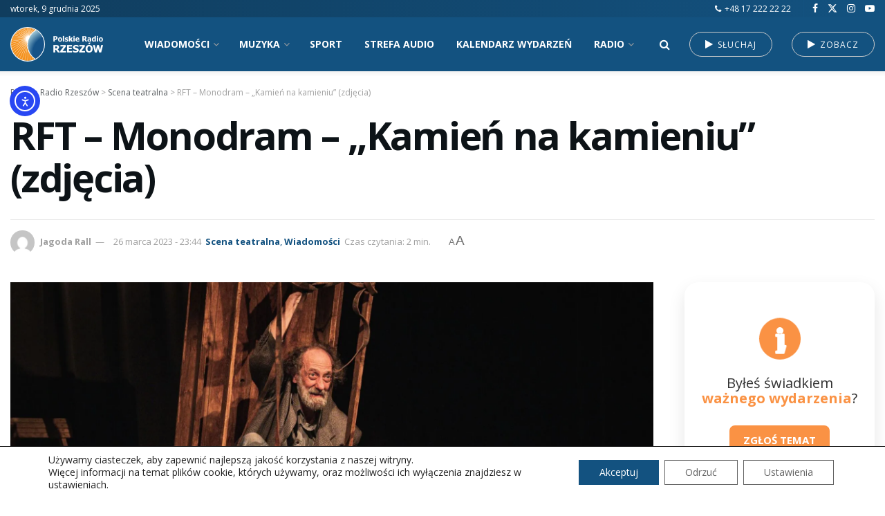

--- FILE ---
content_type: text/html; charset=UTF-8
request_url: https://radio.rzeszow.pl/7728/rft-monodram-kamien-na-kamieniu-zdjecia/
body_size: 47021
content:
<!doctype html> <!--[if lt IE 7]><html class="no-js lt-ie9 lt-ie8 lt-ie7" lang="pl-PL" prefix="og: https://ogp.me/ns#"> <![endif]--> <!--[if IE 7]><html class="no-js lt-ie9 lt-ie8" lang="pl-PL" prefix="og: https://ogp.me/ns#"> <![endif]--> <!--[if IE 8]><html class="no-js lt-ie9" lang="pl-PL" prefix="og: https://ogp.me/ns#"> <![endif]--> <!--[if IE 9]><html class="no-js lt-ie10" lang="pl-PL" prefix="og: https://ogp.me/ns#"> <![endif]--> <!--[if gt IE 8]><!--><html class="no-js" lang="pl-PL" prefix="og: https://ogp.me/ns#"> <!--<![endif]--><head><meta http-equiv="Content-Type" content="text/html; charset=UTF-8" /><meta name='viewport' content='width=device-width, initial-scale=1, user-scalable=yes' /><link rel="stylesheet" media="print" onload="this.onload=null;this.media='all';" id="ao_optimized_gfonts" href="https://fonts.googleapis.com/css?family=Open+Sans%3A700%2Cregular&amp;display=swap"><link rel="profile" href="https://gmpg.org/xfn/11" /><link rel="pingback" href="https://radio.rzeszow.pl/xmlrpc.php" /><meta property="og:type" content="article"><meta property="og:title" content="RFT &amp;#8211; Monodram &amp;#8211; „Kamień na&amp;nbsp;kamieniu” (zdjęcia)"><meta property="og:site_name" content="Polskie Radio Rzeszów"><meta property="og:description" content="Był to ostatni spektakl w ramach naszego Radiowego Festiwalu Teatralnego RFT - Monodram na scenie teatralnej Polskiego Radia Rzeszów. Wystąpił:"><meta property="og:url" content="https://radio.rzeszow.pl/7728/rft-monodram-kamien-na-kamieniu-zdjecia/"><meta property="og:locale" content="pl_PL"><meta property="og:image" content="https://radio.rzeszow.pl/wp-content/uploads/2023/05/DSC08874-1.jpg"><meta property="og:image:height" content="1160"><meta property="og:image:width" content="1920"><meta property="article:published_time" content="2023-03-26T23:44:44+02:00"><meta property="article:modified_time" content="2023-05-29T17:18:53+02:00"><meta property="article:section" content="Scena teatralna"><meta name="twitter:card" content="summary_large_image"><meta name="twitter:title" content="RFT &#8211; Monodram &#8211; „Kamień na&nbsp;kamieniu” (zdjęcia)"><meta name="twitter:description" content="Był to ostatni spektakl w ramach naszego Radiowego Festiwalu Teatralnego RFT - Monodram na scenie teatralnej Polskiego Radia Rzeszów. Wystąpił:"><meta name="twitter:url" content="https://radio.rzeszow.pl/7728/rft-monodram-kamien-na-kamieniu-zdjecia/"><meta name="twitter:site" content=""><meta name="twitter:image" content="https://radio.rzeszow.pl/wp-content/uploads/2023/05/DSC08874-1.jpg"><meta name="twitter:image:width" content="1920"><meta name="twitter:image:height" content="1160"> <script type="text/javascript">var jnews_ajax_url = '/?ajax-request=jnews'</script> <script type="text/javascript">;window.jnews=window.jnews||{},window.jnews.library=window.jnews.library||{},window.jnews.library=function(){"use strict";var e=this;e.win=window,e.doc=document,e.noop=function(){},e.globalBody=e.doc.getElementsByTagName("body")[0],e.globalBody=e.globalBody?e.globalBody:e.doc,e.win.jnewsDataStorage=e.win.jnewsDataStorage||{_storage:new WeakMap,put:function(e,t,n){this._storage.has(e)||this._storage.set(e,new Map),this._storage.get(e).set(t,n)},get:function(e,t){return this._storage.get(e).get(t)},has:function(e,t){return this._storage.has(e)&&this._storage.get(e).has(t)},remove:function(e,t){var n=this._storage.get(e).delete(t);return 0===!this._storage.get(e).size&&this._storage.delete(e),n}},e.windowWidth=function(){return e.win.innerWidth||e.docEl.clientWidth||e.globalBody.clientWidth},e.windowHeight=function(){return e.win.innerHeight||e.docEl.clientHeight||e.globalBody.clientHeight},e.requestAnimationFrame=e.win.requestAnimationFrame||e.win.webkitRequestAnimationFrame||e.win.mozRequestAnimationFrame||e.win.msRequestAnimationFrame||window.oRequestAnimationFrame||function(e){return setTimeout(e,1e3/60)},e.cancelAnimationFrame=e.win.cancelAnimationFrame||e.win.webkitCancelAnimationFrame||e.win.webkitCancelRequestAnimationFrame||e.win.mozCancelAnimationFrame||e.win.msCancelRequestAnimationFrame||e.win.oCancelRequestAnimationFrame||function(e){clearTimeout(e)},e.classListSupport="classList"in document.createElement("_"),e.hasClass=e.classListSupport?function(e,t){return e.classList.contains(t)}:function(e,t){return e.className.indexOf(t)>=0},e.addClass=e.classListSupport?function(t,n){e.hasClass(t,n)||t.classList.add(n)}:function(t,n){e.hasClass(t,n)||(t.className+=" "+n)},e.removeClass=e.classListSupport?function(t,n){e.hasClass(t,n)&&t.classList.remove(n)}:function(t,n){e.hasClass(t,n)&&(t.className=t.className.replace(n,""))},e.objKeys=function(e){var t=[];for(var n in e)Object.prototype.hasOwnProperty.call(e,n)&&t.push(n);return t},e.isObjectSame=function(e,t){var n=!0;return JSON.stringify(e)!==JSON.stringify(t)&&(n=!1),n},e.extend=function(){for(var e,t,n,o=arguments[0]||{},i=1,a=arguments.length;i<a;i++)if(null!==(e=arguments[i]))for(t in e)o!==(n=e[t])&&void 0!==n&&(o[t]=n);return o},e.dataStorage=e.win.jnewsDataStorage,e.isVisible=function(e){return 0!==e.offsetWidth&&0!==e.offsetHeight||e.getBoundingClientRect().length},e.getHeight=function(e){return e.offsetHeight||e.clientHeight||e.getBoundingClientRect().height},e.getWidth=function(e){return e.offsetWidth||e.clientWidth||e.getBoundingClientRect().width},e.supportsPassive=!1;try{var t=Object.defineProperty({},"passive",{get:function(){e.supportsPassive=!0}});"createEvent"in e.doc?e.win.addEventListener("test",null,t):"fireEvent"in e.doc&&e.win.attachEvent("test",null)}catch(e){}e.passiveOption=!!e.supportsPassive&&{passive:!0},e.setStorage=function(e,t){e="jnews-"+e;var n={expired:Math.floor(((new Date).getTime()+432e5)/1e3)};t=Object.assign(n,t);localStorage.setItem(e,JSON.stringify(t))},e.getStorage=function(e){e="jnews-"+e;var t=localStorage.getItem(e);return null!==t&&0<t.length?JSON.parse(localStorage.getItem(e)):{}},e.expiredStorage=function(){var t,n="jnews-";for(var o in localStorage)o.indexOf(n)>-1&&"undefined"!==(t=e.getStorage(o.replace(n,""))).expired&&t.expired<Math.floor((new Date).getTime()/1e3)&&localStorage.removeItem(o)},e.addEvents=function(t,n,o){for(var i in n){var a=["touchstart","touchmove"].indexOf(i)>=0&&!o&&e.passiveOption;"createEvent"in e.doc?t.addEventListener(i,n[i],a):"fireEvent"in e.doc&&t.attachEvent("on"+i,n[i])}},e.removeEvents=function(t,n){for(var o in n)"createEvent"in e.doc?t.removeEventListener(o,n[o]):"fireEvent"in e.doc&&t.detachEvent("on"+o,n[o])},e.triggerEvents=function(t,n,o){var i;o=o||{detail:null};return"createEvent"in e.doc?(!(i=e.doc.createEvent("CustomEvent")||new CustomEvent(n)).initCustomEvent||i.initCustomEvent(n,!0,!1,o),void t.dispatchEvent(i)):"fireEvent"in e.doc?((i=e.doc.createEventObject()).eventType=n,void t.fireEvent("on"+i.eventType,i)):void 0},e.getParents=function(t,n){void 0===n&&(n=e.doc);for(var o=[],i=t.parentNode,a=!1;!a;)if(i){var r=i;r.querySelectorAll(n).length?a=!0:(o.push(r),i=r.parentNode)}else o=[],a=!0;return o},e.forEach=function(e,t,n){for(var o=0,i=e.length;o<i;o++)t.call(n,e[o],o)},e.getText=function(e){return e.innerText||e.textContent},e.setText=function(e,t){var n="object"==typeof t?t.innerText||t.textContent:t;e.innerText&&(e.innerText=n),e.textContent&&(e.textContent=n)},e.httpBuildQuery=function(t){return e.objKeys(t).reduce(function t(n){var o=arguments.length>1&&void 0!==arguments[1]?arguments[1]:null;return function(i,a){var r=n[a];a=encodeURIComponent(a);var s=o?"".concat(o,"[").concat(a,"]"):a;return null==r||"function"==typeof r?(i.push("".concat(s,"=")),i):["number","boolean","string"].includes(typeof r)?(i.push("".concat(s,"=").concat(encodeURIComponent(r))),i):(i.push(e.objKeys(r).reduce(t(r,s),[]).join("&")),i)}}(t),[]).join("&")},e.get=function(t,n,o,i){return o="function"==typeof o?o:e.noop,e.ajax("GET",t,n,o,i)},e.post=function(t,n,o,i){return o="function"==typeof o?o:e.noop,e.ajax("POST",t,n,o,i)},e.ajax=function(t,n,o,i,a){var r=new XMLHttpRequest,s=n,c=e.httpBuildQuery(o);if(t=-1!=["GET","POST"].indexOf(t)?t:"GET",r.open(t,s+("GET"==t?"?"+c:""),!0),"POST"==t&&r.setRequestHeader("Content-type","application/x-www-form-urlencoded"),r.setRequestHeader("X-Requested-With","XMLHttpRequest"),r.onreadystatechange=function(){4===r.readyState&&200<=r.status&&300>r.status&&"function"==typeof i&&i.call(void 0,r.response)},void 0!==a&&!a){return{xhr:r,send:function(){r.send("POST"==t?c:null)}}}return r.send("POST"==t?c:null),{xhr:r}},e.scrollTo=function(t,n,o){function i(e,t,n){this.start=this.position(),this.change=e-this.start,this.currentTime=0,this.increment=20,this.duration=void 0===n?500:n,this.callback=t,this.finish=!1,this.animateScroll()}return Math.easeInOutQuad=function(e,t,n,o){return(e/=o/2)<1?n/2*e*e+t:-n/2*(--e*(e-2)-1)+t},i.prototype.stop=function(){this.finish=!0},i.prototype.move=function(t){e.doc.documentElement.scrollTop=t,e.globalBody.parentNode.scrollTop=t,e.globalBody.scrollTop=t},i.prototype.position=function(){return e.doc.documentElement.scrollTop||e.globalBody.parentNode.scrollTop||e.globalBody.scrollTop},i.prototype.animateScroll=function(){this.currentTime+=this.increment;var t=Math.easeInOutQuad(this.currentTime,this.start,this.change,this.duration);this.move(t),this.currentTime<this.duration&&!this.finish?e.requestAnimationFrame.call(e.win,this.animateScroll.bind(this)):this.callback&&"function"==typeof this.callback&&this.callback()},new i(t,n,o)},e.unwrap=function(t){var n,o=t;e.forEach(t,(function(e,t){n?n+=e:n=e})),o.replaceWith(n)},e.performance={start:function(e){performance.mark(e+"Start")},stop:function(e){performance.mark(e+"End"),performance.measure(e,e+"Start",e+"End")}},e.fps=function(){var t=0,n=0,o=0;!function(){var i=t=0,a=0,r=0,s=document.getElementById("fpsTable"),c=function(t){void 0===document.getElementsByTagName("body")[0]?e.requestAnimationFrame.call(e.win,(function(){c(t)})):document.getElementsByTagName("body")[0].appendChild(t)};null===s&&((s=document.createElement("div")).style.position="fixed",s.style.top="120px",s.style.left="10px",s.style.width="100px",s.style.height="20px",s.style.border="1px solid black",s.style.fontSize="11px",s.style.zIndex="100000",s.style.backgroundColor="white",s.id="fpsTable",c(s));var l=function(){o++,n=Date.now(),(a=(o/(r=(n-t)/1e3)).toPrecision(2))!=i&&(i=a,s.innerHTML=i+"fps"),1<r&&(t=n,o=0),e.requestAnimationFrame.call(e.win,l)};l()}()},e.instr=function(e,t){for(var n=0;n<t.length;n++)if(-1!==e.toLowerCase().indexOf(t[n].toLowerCase()))return!0},e.winLoad=function(t,n){function o(o){if("complete"===e.doc.readyState||"interactive"===e.doc.readyState)return!o||n?setTimeout(t,n||1):t(o),1}o()||e.addEvents(e.win,{load:o})},e.docReady=function(t,n){function o(o){if("complete"===e.doc.readyState||"interactive"===e.doc.readyState)return!o||n?setTimeout(t,n||1):t(o),1}o()||e.addEvents(e.doc,{DOMContentLoaded:o})},e.fireOnce=function(){e.docReady((function(){e.assets=e.assets||[],e.assets.length&&(e.boot(),e.load_assets())}),50)},e.boot=function(){e.length&&e.doc.querySelectorAll("style[media]").forEach((function(e){"not all"==e.getAttribute("media")&&e.removeAttribute("media")}))},e.create_js=function(t,n){var o=e.doc.createElement("script");switch(o.setAttribute("src",t),n){case"defer":o.setAttribute("defer",!0);break;case"async":o.setAttribute("async",!0);break;case"deferasync":o.setAttribute("defer",!0),o.setAttribute("async",!0)}e.globalBody.appendChild(o)},e.load_assets=function(){"object"==typeof e.assets&&e.forEach(e.assets.slice(0),(function(t,n){var o="";t.defer&&(o+="defer"),t.async&&(o+="async"),e.create_js(t.url,o);var i=e.assets.indexOf(t);i>-1&&e.assets.splice(i,1)})),e.assets=jnewsoption.au_scripts=window.jnewsads=[]},e.setCookie=function(e,t,n){var o="";if(n){var i=new Date;i.setTime(i.getTime()+24*n*60*60*1e3),o="; expires="+i.toUTCString()}document.cookie=e+"="+(t||"")+o+"; path=/"},e.getCookie=function(e){for(var t=e+"=",n=document.cookie.split(";"),o=0;o<n.length;o++){for(var i=n[o];" "==i.charAt(0);)i=i.substring(1,i.length);if(0==i.indexOf(t))return i.substring(t.length,i.length)}return null},e.eraseCookie=function(e){document.cookie=e+"=; Path=/; Expires=Thu, 01 Jan 1970 00:00:01 GMT;"},e.docReady((function(){e.globalBody=e.globalBody==e.doc?e.doc.getElementsByTagName("body")[0]:e.globalBody,e.globalBody=e.globalBody?e.globalBody:e.doc})),e.winLoad((function(){e.winLoad((function(){var t=!1;if(void 0!==window.jnewsadmin)if(void 0!==window.file_version_checker){var n=e.objKeys(window.file_version_checker);n.length?n.forEach((function(e){t||"10.0.4"===window.file_version_checker[e]||(t=!0)})):t=!0}else t=!0;t&&(window.jnewsHelper.getMessage(),window.jnewsHelper.getNotice())}),2500)}))},window.jnews.library=new window.jnews.library;</script> <title>RFT - Monodram - „Kamień na kamieniu” (zdjęcia) &bull; Scena teatralna &bull; Polskie Radio Rzeszów</title><meta name="description" content="Scena teatralna &bull; Był to ostatni spektakl w ramach naszego Radiowego Festiwalu Teatralnego RFT - Monodram na scenie teatralnej Polskiego Radia Rzeszów."/><meta name="robots" content="follow, index, max-snippet:-1, max-video-preview:-1, max-image-preview:large"/><link rel="canonical" href="https://radio.rzeszow.pl/7728/rft-monodram-kamien-na-kamieniu-zdjecia/" /><meta property="og:locale" content="pl_PL" /><meta property="og:type" content="article" /><meta property="og:title" content="RFT - Monodram - „Kamień na kamieniu” (zdjęcia) &bull; Scena teatralna &bull; Polskie Radio Rzeszów" /><meta property="og:description" content="Scena teatralna &bull; Był to ostatni spektakl w ramach naszego Radiowego Festiwalu Teatralnego RFT - Monodram na scenie teatralnej Polskiego Radia Rzeszów." /><meta property="og:url" content="https://radio.rzeszow.pl/7728/rft-monodram-kamien-na-kamieniu-zdjecia/" /><meta property="og:site_name" content="Polskie Radio Rzeszów" /><meta property="article:section" content="Scena teatralna" /><meta property="og:updated_time" content="2023-05-29T17:18:53+02:00" /><meta property="og:image" content="https://radio.rzeszow.pl/wp-content/uploads/2023/05/DSC08874-1.jpg" /><meta property="og:image:secure_url" content="https://radio.rzeszow.pl/wp-content/uploads/2023/05/DSC08874-1.jpg" /><meta property="og:image:width" content="1920" /><meta property="og:image:height" content="1160" /><meta property="og:image:alt" content="RFT &#8211; Monodram &#8211; „Kamień na&nbsp;kamieniu” (zdjęcia)" /><meta property="og:image:type" content="image/jpeg" /><meta property="article:published_time" content="2023-03-26T23:44:44+02:00" /><meta property="article:modified_time" content="2023-05-29T17:18:53+02:00" /><meta name="twitter:card" content="summary_large_image" /><meta name="twitter:title" content="RFT - Monodram - „Kamień na kamieniu” (zdjęcia) &bull; Scena teatralna &bull; Polskie Radio Rzeszów" /><meta name="twitter:description" content="Scena teatralna &bull; Był to ostatni spektakl w ramach naszego Radiowego Festiwalu Teatralnego RFT - Monodram na scenie teatralnej Polskiego Radia Rzeszów." /><meta name="twitter:image" content="https://radio.rzeszow.pl/wp-content/uploads/2023/05/DSC08874-1.jpg" /><meta name="twitter:label1" content="Napisane przez" /><meta name="twitter:data1" content="Jagoda Rall" /><meta name="twitter:label2" content="Czas czytania" /><meta name="twitter:data2" content="Mniej niż minuta" /> <script type="application/ld+json" class="rank-math-schema-pro">{"@context":"https://schema.org","@graph":[{"@type":"Place","@id":"https://radio.rzeszow.pl/#place","address":{"@type":"PostalAddress","streetAddress":"Zamkowa 3","addressLocality":"Rzesz\u00f3w","postalCode":"35-032"}},{"@type":["RadioStation","Organization"],"@id":"https://radio.rzeszow.pl/#organization","name":"Polskie Radio Rzesz\u00f3w","url":"https://radio.rzeszow.pl","email":"sekretariat@radio.rzeszow.pl","address":{"@type":"PostalAddress","streetAddress":"Zamkowa 3","addressLocality":"Rzesz\u00f3w","postalCode":"35-032"},"logo":{"@type":"ImageObject","@id":"https://radio.rzeszow.pl/#logo","url":"https://radio.rzeszow.pl/wp-content/uploads/2023/06/kolko.png","contentUrl":"https://radio.rzeszow.pl/wp-content/uploads/2023/06/kolko.png","caption":"Polskie Radio Rzesz\u00f3w","inLanguage":"pl-PL"},"openingHours":["Monday,Tuesday,Wednesday,Thursday,Friday,Saturday,Sunday 09:00-17:00"],"location":{"@id":"https://radio.rzeszow.pl/#place"},"image":{"@id":"https://radio.rzeszow.pl/#logo"},"telephone":"+48 17 875 05 00"},{"@type":"WebSite","@id":"https://radio.rzeszow.pl/#website","url":"https://radio.rzeszow.pl","name":"Polskie Radio Rzesz\u00f3w","publisher":{"@id":"https://radio.rzeszow.pl/#organization"},"inLanguage":"pl-PL"},{"@type":"ImageObject","@id":"https://radio.rzeszow.pl/wp-content/uploads/2023/05/DSC08874-1.jpg","url":"https://radio.rzeszow.pl/wp-content/uploads/2023/05/DSC08874-1.jpg","width":"1920","height":"1160","inLanguage":"pl-PL"},{"@type":"WebPage","@id":"https://radio.rzeszow.pl/7728/rft-monodram-kamien-na-kamieniu-zdjecia/#webpage","url":"https://radio.rzeszow.pl/7728/rft-monodram-kamien-na-kamieniu-zdjecia/","name":"RFT - Monodram - \u201eKamie\u0144 na kamieniu\u201d (zdj\u0119cia) &bull; Scena teatralna &bull; Polskie Radio Rzesz\u00f3w","datePublished":"2023-03-26T23:44:44+02:00","dateModified":"2023-05-29T17:18:53+02:00","isPartOf":{"@id":"https://radio.rzeszow.pl/#website"},"primaryImageOfPage":{"@id":"https://radio.rzeszow.pl/wp-content/uploads/2023/05/DSC08874-1.jpg"},"inLanguage":"pl-PL"},{"@type":"Person","@id":"https://radio.rzeszow.pl/redakcja/jagoda-rall/","name":"Jagoda Rall","url":"https://radio.rzeszow.pl/redakcja/jagoda-rall/","image":{"@type":"ImageObject","@id":"https://secure.gravatar.com/avatar/49910a4736060ff759333918a40df31b88e7148ffc82ab8e32d81d7dfc3b9a6c?s=96&amp;d=mm&amp;r=g","url":"https://secure.gravatar.com/avatar/49910a4736060ff759333918a40df31b88e7148ffc82ab8e32d81d7dfc3b9a6c?s=96&amp;d=mm&amp;r=g","caption":"Jagoda Rall","inLanguage":"pl-PL"},"worksFor":{"@id":"https://radio.rzeszow.pl/#organization"}},{"@type":"NewsArticle","headline":"RFT - Monodram - \u201eKamie\u0144 na kamieniu\u201d (zdj\u0119cia) &bull; Scena teatralna &bull; Polskie Radio Rzesz\u00f3w","datePublished":"2023-03-26T23:44:44+02:00","dateModified":"2023-05-29T17:18:53+02:00","articleSection":"Wiadomo\u015bci, Scena teatralna","author":{"@id":"https://radio.rzeszow.pl/redakcja/jagoda-rall/","name":"Jagoda Rall"},"publisher":{"@id":"https://radio.rzeszow.pl/#organization"},"description":"Scena teatralna &bull; By\u0142 to ostatni spektakl w ramach naszego Radiowego Festiwalu Teatralnego RFT - Monodram na scenie teatralnej Polskiego Radia Rzesz\u00f3w.","copyrightYear":"2023","copyrightHolder":{"@id":"https://radio.rzeszow.pl/#organization"},"name":"RFT - Monodram - \u201eKamie\u0144 na kamieniu\u201d (zdj\u0119cia) &bull; Scena teatralna &bull; Polskie Radio Rzesz\u00f3w","@id":"https://radio.rzeszow.pl/7728/rft-monodram-kamien-na-kamieniu-zdjecia/#richSnippet","isPartOf":{"@id":"https://radio.rzeszow.pl/7728/rft-monodram-kamien-na-kamieniu-zdjecia/#webpage"},"image":{"@id":"https://radio.rzeszow.pl/wp-content/uploads/2023/05/DSC08874-1.jpg"},"inLanguage":"pl-PL","mainEntityOfPage":{"@id":"https://radio.rzeszow.pl/7728/rft-monodram-kamien-na-kamieniu-zdjecia/#webpage"}}]}</script> <link rel='dns-prefetch' href='//cdn.elementor.com' /><link rel='preconnect' href='https://fonts.gstatic.com' /><link rel="alternate" type="application/rss+xml" title="Polskie Radio Rzeszów &raquo; Kanał z wpisami" href="https://radio.rzeszow.pl/feed/" /><link rel="alternate" type="application/rss+xml" title="Polskie Radio Rzeszów &raquo; Kanał z komentarzami" href="https://radio.rzeszow.pl/comments/feed/" /><link rel="alternate" title="oEmbed (JSON)" type="application/json+oembed" href="https://radio.rzeszow.pl/wp-json/oembed/1.0/embed?url=https%3A%2F%2Fradio.rzeszow.pl%2F7728%2Frft-monodram-kamien-na-kamieniu-zdjecia%2F" /><link rel="alternate" title="oEmbed (XML)" type="text/xml+oembed" href="https://radio.rzeszow.pl/wp-json/oembed/1.0/embed?url=https%3A%2F%2Fradio.rzeszow.pl%2F7728%2Frft-monodram-kamien-na-kamieniu-zdjecia%2F&#038;format=xml" /><style id='wp-img-auto-sizes-contain-inline-css' type='text/css'>img:is([sizes=auto i],[sizes^="auto," i]){contain-intrinsic-size:3000px 1500px}
/*# sourceURL=wp-img-auto-sizes-contain-inline-css */</style><link rel='stylesheet' id='mec-select2-style-css' href='https://radio.rzeszow.pl/wp-content/plugins/modern-events-calendar-lite/assets/packages/select2/select2.min.css?ver=7.28.0' type='text/css' media='all' /><link rel='stylesheet' id='mec-font-icons-css' href='https://radio.rzeszow.pl/wp-content/plugins/modern-events-calendar-lite/assets/css/iconfonts.css?ver=7.28.0' type='text/css' media='all' /><link rel='stylesheet' id='mec-frontend-style-css' href='https://radio.rzeszow.pl/wp-content/plugins/modern-events-calendar-lite/assets/css/frontend.min.css?ver=7.28.0' type='text/css' media='all' /><link rel='stylesheet' id='mec-tooltip-style-css' href='https://radio.rzeszow.pl/wp-content/plugins/modern-events-calendar-lite/assets/packages/tooltip/tooltip.css?ver=7.28.0' type='text/css' media='all' /><link rel='stylesheet' id='mec-tooltip-shadow-style-css' href='https://radio.rzeszow.pl/wp-content/plugins/modern-events-calendar-lite/assets/packages/tooltip/tooltipster-sideTip-shadow.min.css?ver=7.28.0' type='text/css' media='all' /><link rel='stylesheet' id='featherlight-css' href='https://radio.rzeszow.pl/wp-content/plugins/modern-events-calendar-lite/assets/packages/featherlight/featherlight.css?ver=7.28.0' type='text/css' media='all' /><link rel='stylesheet' id='mec-lity-style-css' href='https://radio.rzeszow.pl/wp-content/plugins/modern-events-calendar-lite/assets/packages/lity/lity.min.css?ver=7.28.0' type='text/css' media='all' /><link rel='stylesheet' id='mec-general-calendar-style-css' href='https://radio.rzeszow.pl/wp-content/plugins/modern-events-calendar-lite/assets/css/mec-general-calendar.css?ver=7.28.0' type='text/css' media='all' /><style id='classic-theme-styles-inline-css' type='text/css'>/*! This file is auto-generated */
.wp-block-button__link{color:#fff;background-color:#32373c;border-radius:9999px;box-shadow:none;text-decoration:none;padding:calc(.667em + 2px) calc(1.333em + 2px);font-size:1.125em}.wp-block-file__button{background:#32373c;color:#fff;text-decoration:none}
/*# sourceURL=/wp-includes/css/classic-themes.min.css */</style><link rel='stylesheet' id='contact-form-7-css' href='https://radio.rzeszow.pl/wp-content/plugins/contact-form-7/includes/css/styles.css?ver=6.1.4' type='text/css' media='all' /><link rel='stylesheet' id='responsive-lightbox-magnific-css' href='https://radio.rzeszow.pl/wp-content/plugins/responsive-lightbox/assets/magnific/magnific-popup.min.css?ver=1.2.0' type='text/css' media='all' /><link rel='stylesheet' id='wpos-slick-style-css' href='https://radio.rzeszow.pl/wp-content/plugins/wp-logo-showcase-responsive-slider-pro/assets/css/slick.css?ver=1.6.1' type='text/css' media='all' /><link rel='stylesheet' id='wpos-animate-style-css' href='https://radio.rzeszow.pl/wp-content/plugins/wp-logo-showcase-responsive-slider-pro/assets/css/animate.min.css?ver=1.6.1' type='text/css' media='all' /><link rel='stylesheet' id='wpls-pro-public-style-css' href='https://radio.rzeszow.pl/wp-content/plugins/wp-logo-showcase-responsive-slider-pro/assets/css/wpls-pro-public.min.css?ver=1.6.1' type='text/css' media='all' /><link rel='stylesheet' id='wp-polls-css' href='https://radio.rzeszow.pl/wp-content/plugins/wp-polls/polls-css.css?ver=2.77.3' type='text/css' media='all' /><style id='wp-polls-inline-css' type='text/css'>.wp-polls .pollbar {
	margin: 1px;
	font-size: 13px;
	line-height: 15px;
	height: 15px;
	background: #FA9244;
	border: 1px solid #ffffff;
}

/*# sourceURL=wp-polls-inline-css */</style><link rel='stylesheet' id='ez-toc-css' href='https://radio.rzeszow.pl/wp-content/plugins/easy-table-of-contents/assets/css/screen.min.css?ver=2.0.79.1' type='text/css' media='all' /><style id='ez-toc-inline-css' type='text/css'>div#ez-toc-container .ez-toc-title {font-size: 25px;}div#ez-toc-container .ez-toc-title {font-weight: 400;}div#ez-toc-container ul li , div#ez-toc-container ul li a {font-size: 18px;}div#ez-toc-container ul li , div#ez-toc-container ul li a {font-weight: 700;}div#ez-toc-container nav ul ul li {font-size: 18px;}div#ez-toc-container {background: #ffffff;border: 1px solid #ffffff;width: 100%;}div#ez-toc-container p.ez-toc-title , #ez-toc-container .ez_toc_custom_title_icon , #ez-toc-container .ez_toc_custom_toc_icon {color: #fa9244;}div#ez-toc-container ul.ez-toc-list a {color: #333333;}div#ez-toc-container ul.ez-toc-list a:hover {color: #135280;}div#ez-toc-container ul.ez-toc-list a:visited {color: #135280;}.ez-toc-counter nav ul li a::before {color: ;}.ez-toc-box-title {font-weight: bold; margin-bottom: 10px; text-align: center; text-transform: uppercase; letter-spacing: 1px; color: #666; padding-bottom: 5px;position:absolute;top:-4%;left:5%;background-color: inherit;transition: top 0.3s ease;}.ez-toc-box-title.toc-closed {top:-25%;}ul.ez-toc-list a.ez-toc-link { padding: 5px 0 5px 10px; }
.ez-toc-container-direction {direction: ltr;}.ez-toc-counter ul {direction: ltr;counter-reset: item ;}.ez-toc-counter nav ul li a::before {content: counter(item, disc) '  ';margin-right: .2em; counter-increment: item;flex-grow: 0;flex-shrink: 0;float: left; }.ez-toc-widget-direction {direction: ltr;}.ez-toc-widget-container ul {direction: ltr;counter-reset: item ;}.ez-toc-widget-container nav ul li a::before {content: counter(item, disc) '  ';margin-right: .2em; counter-increment: item;flex-grow: 0;flex-shrink: 0;float: left; }
/*# sourceURL=ez-toc-inline-css */</style><link rel='stylesheet' id='ea11y-widget-fonts-css' href='https://radio.rzeszow.pl/wp-content/plugins/pojo-accessibility/assets/build/fonts.css?ver=3.9.0' type='text/css' media='all' /><link rel='stylesheet' id='ea11y-skip-link-css' href='https://radio.rzeszow.pl/wp-content/plugins/pojo-accessibility/assets/build/skip-link.css?ver=3.9.0' type='text/css' media='all' /><link rel='stylesheet' id='jnews-parent-style-css' href='https://radio.rzeszow.pl/wp-content/themes/jnews/style.css?ver=7d7a2c2da79a6e42e41092727eac8ef8' type='text/css' media='all' /><link rel='stylesheet' id='js_composer_front-css' href='https://radio.rzeszow.pl/wp-content/plugins/js_composer/assets/css/js_composer.min.css?ver=8.7.2' type='text/css' media='all' /><link rel='stylesheet' id='font-awesome-css' href='https://radio.rzeszow.pl/wp-content/themes/jnews/assets/fonts/font-awesome/font-awesome.min.css?ver=1.0.0' type='text/css' media='all' /><link rel='stylesheet' id='jnews-frontend-css' href='https://radio.rzeszow.pl/wp-content/themes/jnews/assets/dist/frontend.min.css?ver=1.0.0' type='text/css' media='all' /><link rel='stylesheet' id='jnews-js-composer-css' href='https://radio.rzeszow.pl/wp-content/themes/jnews/assets/css/js-composer-frontend.css?ver=1.0.0' type='text/css' media='all' /><link rel='stylesheet' id='jnews-style-css' href='https://radio.rzeszow.pl/wp-content/themes/jnews-child/style.css?ver=1.0.0' type='text/css' media='all' /><link rel='stylesheet' id='jnews-darkmode-css' href='https://radio.rzeszow.pl/wp-content/themes/jnews/assets/css/darkmode.css?ver=1.0.0' type='text/css' media='all' /><link rel='stylesheet' id='jnews-scheme-css' href='https://radio.rzeszow.pl/wp-content/uploads/jnews/scheme.css?ver=1765179008' type='text/css' media='all' /><link rel='stylesheet' id='moove_gdpr_frontend-css' href='https://radio.rzeszow.pl/wp-content/plugins/gdpr-cookie-compliance/dist/styles/gdpr-main-nf.css?ver=5.0.9' type='text/css' media='all' /><style id='moove_gdpr_frontend-inline-css' type='text/css'>#moove_gdpr_cookie_info_bar .moove-gdpr-info-bar-container .moove-gdpr-info-bar-content a.mgbutton.moove-gdpr-infobar-reject-btn, 
				#moove_gdpr_cookie_info_bar .moove-gdpr-info-bar-container .moove-gdpr-info-bar-content button.mgbutton.moove-gdpr-infobar-reject-btn {
					background-color: transparent;
					box-shadow: inset 0 0 0 1px currentColor;
					opacity: .7;
					color: #202020;
				}

				#moove_gdpr_cookie_info_bar .moove-gdpr-info-bar-container .moove-gdpr-info-bar-content a.mgbutton.moove-gdpr-infobar-reject-btn:hover, 
				#moove_gdpr_cookie_info_bar .moove-gdpr-info-bar-container .moove-gdpr-info-bar-content button.mgbutton.moove-gdpr-infobar-reject-btn:hover {
					background-color: #202020;
					box-shadow: none;
					color: #fff;
					opacity: 1;
				}

				#moove_gdpr_cookie_info_bar:not(.gdpr-full-screen-infobar).moove-gdpr-dark-scheme .moove-gdpr-info-bar-container .moove-gdpr-info-bar-content a.mgbutton.moove-gdpr-infobar-reject-btn, #moove_gdpr_cookie_info_bar:not(.gdpr-full-screen-infobar).moove-gdpr-dark-scheme .moove-gdpr-info-bar-container .moove-gdpr-info-bar-content button.mgbutton.moove-gdpr-infobar-reject-btn {
					background-color: transparent;
					box-shadow: inset 0 0 0 1px currentColor;
					opacity: .7;
					color: #fff;
				}

				#moove_gdpr_cookie_info_bar:not(.gdpr-full-screen-infobar).moove-gdpr-dark-scheme .moove-gdpr-info-bar-container .moove-gdpr-info-bar-content a.mgbutton.moove-gdpr-infobar-reject-btn:hover, #moove_gdpr_cookie_info_bar:not(.gdpr-full-screen-infobar).moove-gdpr-dark-scheme .moove-gdpr-info-bar-container .moove-gdpr-info-bar-content button.mgbutton.moove-gdpr-infobar-reject-btn:hover {
					box-shadow: none;
					opacity: 1;
					color: #202020;
					background-color: #fff;
				}
							#moove_gdpr_cookie_modal .moove-gdpr-modal-content .moove-gdpr-tab-main h3.tab-title, 
				#moove_gdpr_cookie_modal .moove-gdpr-modal-content .moove-gdpr-tab-main span.tab-title,
				#moove_gdpr_cookie_modal .moove-gdpr-modal-content .moove-gdpr-modal-left-content #moove-gdpr-menu li a, 
				#moove_gdpr_cookie_modal .moove-gdpr-modal-content .moove-gdpr-modal-left-content #moove-gdpr-menu li button,
				#moove_gdpr_cookie_modal .moove-gdpr-modal-content .moove-gdpr-modal-left-content .moove-gdpr-branding-cnt a,
				#moove_gdpr_cookie_modal .moove-gdpr-modal-content .moove-gdpr-modal-footer-content .moove-gdpr-button-holder a.mgbutton, 
				#moove_gdpr_cookie_modal .moove-gdpr-modal-content .moove-gdpr-modal-footer-content .moove-gdpr-button-holder button.mgbutton,
				#moove_gdpr_cookie_modal .cookie-switch .cookie-slider:after, 
				#moove_gdpr_cookie_modal .cookie-switch .slider:after, 
				#moove_gdpr_cookie_modal .switch .cookie-slider:after, 
				#moove_gdpr_cookie_modal .switch .slider:after,
				#moove_gdpr_cookie_info_bar .moove-gdpr-info-bar-container .moove-gdpr-info-bar-content p, 
				#moove_gdpr_cookie_info_bar .moove-gdpr-info-bar-container .moove-gdpr-info-bar-content p a,
				#moove_gdpr_cookie_info_bar .moove-gdpr-info-bar-container .moove-gdpr-info-bar-content a.mgbutton, 
				#moove_gdpr_cookie_info_bar .moove-gdpr-info-bar-container .moove-gdpr-info-bar-content button.mgbutton,
				#moove_gdpr_cookie_modal .moove-gdpr-modal-content .moove-gdpr-tab-main .moove-gdpr-tab-main-content h1, 
				#moove_gdpr_cookie_modal .moove-gdpr-modal-content .moove-gdpr-tab-main .moove-gdpr-tab-main-content h2, 
				#moove_gdpr_cookie_modal .moove-gdpr-modal-content .moove-gdpr-tab-main .moove-gdpr-tab-main-content h3, 
				#moove_gdpr_cookie_modal .moove-gdpr-modal-content .moove-gdpr-tab-main .moove-gdpr-tab-main-content h4, 
				#moove_gdpr_cookie_modal .moove-gdpr-modal-content .moove-gdpr-tab-main .moove-gdpr-tab-main-content h5, 
				#moove_gdpr_cookie_modal .moove-gdpr-modal-content .moove-gdpr-tab-main .moove-gdpr-tab-main-content h6,
				#moove_gdpr_cookie_modal .moove-gdpr-modal-content.moove_gdpr_modal_theme_v2 .moove-gdpr-modal-title .tab-title,
				#moove_gdpr_cookie_modal .moove-gdpr-modal-content.moove_gdpr_modal_theme_v2 .moove-gdpr-tab-main h3.tab-title, 
				#moove_gdpr_cookie_modal .moove-gdpr-modal-content.moove_gdpr_modal_theme_v2 .moove-gdpr-tab-main span.tab-title,
				#moove_gdpr_cookie_modal .moove-gdpr-modal-content.moove_gdpr_modal_theme_v2 .moove-gdpr-branding-cnt a {
					font-weight: inherit				}
			#moove_gdpr_cookie_modal,#moove_gdpr_cookie_info_bar,.gdpr_cookie_settings_shortcode_content{font-family:inherit}#moove_gdpr_save_popup_settings_button{background-color:#373737;color:#fff}#moove_gdpr_save_popup_settings_button:hover{background-color:#000}#moove_gdpr_cookie_info_bar .moove-gdpr-info-bar-container .moove-gdpr-info-bar-content a.mgbutton,#moove_gdpr_cookie_info_bar .moove-gdpr-info-bar-container .moove-gdpr-info-bar-content button.mgbutton{background-color:#135280}#moove_gdpr_cookie_modal .moove-gdpr-modal-content .moove-gdpr-modal-footer-content .moove-gdpr-button-holder a.mgbutton,#moove_gdpr_cookie_modal .moove-gdpr-modal-content .moove-gdpr-modal-footer-content .moove-gdpr-button-holder button.mgbutton,.gdpr_cookie_settings_shortcode_content .gdpr-shr-button.button-green{background-color:#135280;border-color:#135280}#moove_gdpr_cookie_modal .moove-gdpr-modal-content .moove-gdpr-modal-footer-content .moove-gdpr-button-holder a.mgbutton:hover,#moove_gdpr_cookie_modal .moove-gdpr-modal-content .moove-gdpr-modal-footer-content .moove-gdpr-button-holder button.mgbutton:hover,.gdpr_cookie_settings_shortcode_content .gdpr-shr-button.button-green:hover{background-color:#fff;color:#135280}#moove_gdpr_cookie_modal .moove-gdpr-modal-content .moove-gdpr-modal-close i,#moove_gdpr_cookie_modal .moove-gdpr-modal-content .moove-gdpr-modal-close span.gdpr-icon{background-color:#135280;border:1px solid #135280}#moove_gdpr_cookie_info_bar span.moove-gdpr-infobar-allow-all.focus-g,#moove_gdpr_cookie_info_bar span.moove-gdpr-infobar-allow-all:focus,#moove_gdpr_cookie_info_bar button.moove-gdpr-infobar-allow-all.focus-g,#moove_gdpr_cookie_info_bar button.moove-gdpr-infobar-allow-all:focus,#moove_gdpr_cookie_info_bar span.moove-gdpr-infobar-reject-btn.focus-g,#moove_gdpr_cookie_info_bar span.moove-gdpr-infobar-reject-btn:focus,#moove_gdpr_cookie_info_bar button.moove-gdpr-infobar-reject-btn.focus-g,#moove_gdpr_cookie_info_bar button.moove-gdpr-infobar-reject-btn:focus,#moove_gdpr_cookie_info_bar span.change-settings-button.focus-g,#moove_gdpr_cookie_info_bar span.change-settings-button:focus,#moove_gdpr_cookie_info_bar button.change-settings-button.focus-g,#moove_gdpr_cookie_info_bar button.change-settings-button:focus{-webkit-box-shadow:0 0 1px 3px #135280;-moz-box-shadow:0 0 1px 3px #135280;box-shadow:0 0 1px 3px #135280}#moove_gdpr_cookie_modal .moove-gdpr-modal-content .moove-gdpr-modal-close i:hover,#moove_gdpr_cookie_modal .moove-gdpr-modal-content .moove-gdpr-modal-close span.gdpr-icon:hover,#moove_gdpr_cookie_info_bar span[data-href]>u.change-settings-button{color:#135280}#moove_gdpr_cookie_modal .moove-gdpr-modal-content .moove-gdpr-modal-left-content #moove-gdpr-menu li.menu-item-selected a span.gdpr-icon,#moove_gdpr_cookie_modal .moove-gdpr-modal-content .moove-gdpr-modal-left-content #moove-gdpr-menu li.menu-item-selected button span.gdpr-icon{color:inherit}#moove_gdpr_cookie_modal .moove-gdpr-modal-content .moove-gdpr-modal-left-content #moove-gdpr-menu li a span.gdpr-icon,#moove_gdpr_cookie_modal .moove-gdpr-modal-content .moove-gdpr-modal-left-content #moove-gdpr-menu li button span.gdpr-icon{color:inherit}#moove_gdpr_cookie_modal .gdpr-acc-link{line-height:0;font-size:0;color:transparent;position:absolute}#moove_gdpr_cookie_modal .moove-gdpr-modal-content .moove-gdpr-modal-close:hover i,#moove_gdpr_cookie_modal .moove-gdpr-modal-content .moove-gdpr-modal-left-content #moove-gdpr-menu li a,#moove_gdpr_cookie_modal .moove-gdpr-modal-content .moove-gdpr-modal-left-content #moove-gdpr-menu li button,#moove_gdpr_cookie_modal .moove-gdpr-modal-content .moove-gdpr-modal-left-content #moove-gdpr-menu li button i,#moove_gdpr_cookie_modal .moove-gdpr-modal-content .moove-gdpr-modal-left-content #moove-gdpr-menu li a i,#moove_gdpr_cookie_modal .moove-gdpr-modal-content .moove-gdpr-tab-main .moove-gdpr-tab-main-content a:hover,#moove_gdpr_cookie_info_bar.moove-gdpr-dark-scheme .moove-gdpr-info-bar-container .moove-gdpr-info-bar-content a.mgbutton:hover,#moove_gdpr_cookie_info_bar.moove-gdpr-dark-scheme .moove-gdpr-info-bar-container .moove-gdpr-info-bar-content button.mgbutton:hover,#moove_gdpr_cookie_info_bar.moove-gdpr-dark-scheme .moove-gdpr-info-bar-container .moove-gdpr-info-bar-content a:hover,#moove_gdpr_cookie_info_bar.moove-gdpr-dark-scheme .moove-gdpr-info-bar-container .moove-gdpr-info-bar-content button:hover,#moove_gdpr_cookie_info_bar.moove-gdpr-dark-scheme .moove-gdpr-info-bar-container .moove-gdpr-info-bar-content span.change-settings-button:hover,#moove_gdpr_cookie_info_bar.moove-gdpr-dark-scheme .moove-gdpr-info-bar-container .moove-gdpr-info-bar-content button.change-settings-button:hover,#moove_gdpr_cookie_info_bar.moove-gdpr-dark-scheme .moove-gdpr-info-bar-container .moove-gdpr-info-bar-content u.change-settings-button:hover,#moove_gdpr_cookie_info_bar span[data-href]>u.change-settings-button,#moove_gdpr_cookie_info_bar.moove-gdpr-dark-scheme .moove-gdpr-info-bar-container .moove-gdpr-info-bar-content a.mgbutton.focus-g,#moove_gdpr_cookie_info_bar.moove-gdpr-dark-scheme .moove-gdpr-info-bar-container .moove-gdpr-info-bar-content button.mgbutton.focus-g,#moove_gdpr_cookie_info_bar.moove-gdpr-dark-scheme .moove-gdpr-info-bar-container .moove-gdpr-info-bar-content a.focus-g,#moove_gdpr_cookie_info_bar.moove-gdpr-dark-scheme .moove-gdpr-info-bar-container .moove-gdpr-info-bar-content button.focus-g,#moove_gdpr_cookie_info_bar.moove-gdpr-dark-scheme .moove-gdpr-info-bar-container .moove-gdpr-info-bar-content a.mgbutton:focus,#moove_gdpr_cookie_info_bar.moove-gdpr-dark-scheme .moove-gdpr-info-bar-container .moove-gdpr-info-bar-content button.mgbutton:focus,#moove_gdpr_cookie_info_bar.moove-gdpr-dark-scheme .moove-gdpr-info-bar-container .moove-gdpr-info-bar-content a:focus,#moove_gdpr_cookie_info_bar.moove-gdpr-dark-scheme .moove-gdpr-info-bar-container .moove-gdpr-info-bar-content button:focus,#moove_gdpr_cookie_info_bar.moove-gdpr-dark-scheme .moove-gdpr-info-bar-container .moove-gdpr-info-bar-content span.change-settings-button.focus-g,span.change-settings-button:focus,button.change-settings-button.focus-g,button.change-settings-button:focus,#moove_gdpr_cookie_info_bar.moove-gdpr-dark-scheme .moove-gdpr-info-bar-container .moove-gdpr-info-bar-content u.change-settings-button.focus-g,#moove_gdpr_cookie_info_bar.moove-gdpr-dark-scheme .moove-gdpr-info-bar-container .moove-gdpr-info-bar-content u.change-settings-button:focus{color:#135280}#moove_gdpr_cookie_modal .moove-gdpr-branding.focus-g span,#moove_gdpr_cookie_modal .moove-gdpr-modal-content .moove-gdpr-tab-main a.focus-g,#moove_gdpr_cookie_modal .moove-gdpr-modal-content .moove-gdpr-tab-main .gdpr-cd-details-toggle.focus-g{color:#135280}#moove_gdpr_cookie_modal.gdpr_lightbox-hide{display:none}#moove_gdpr_cookie_info_bar .moove-gdpr-info-bar-container .moove-gdpr-info-bar-content a.mgbutton,#moove_gdpr_cookie_info_bar .moove-gdpr-info-bar-container .moove-gdpr-info-bar-content button.mgbutton,#moove_gdpr_cookie_modal .moove-gdpr-modal-content .moove-gdpr-modal-footer-content .moove-gdpr-button-holder a.mgbutton,#moove_gdpr_cookie_modal .moove-gdpr-modal-content .moove-gdpr-modal-footer-content .moove-gdpr-button-holder button.mgbutton,.gdpr-shr-button,#moove_gdpr_cookie_info_bar .moove-gdpr-infobar-close-btn{border-radius:0}
/*# sourceURL=moove_gdpr_frontend-inline-css */</style><link rel='stylesheet' id='jnews-select-share-css' href='https://radio.rzeszow.pl/wp-content/plugins/jnews-social-share/assets/css/plugin.css' type='text/css' media='all' /> <script type="text/javascript" src="https://radio.rzeszow.pl/wp-includes/js/jquery/jquery.min.js?ver=3.7.1" id="jquery-core-js"></script> <script type="text/javascript" src="https://radio.rzeszow.pl/wp-includes/js/jquery/jquery-migrate.min.js?ver=3.4.1" id="jquery-migrate-js"></script> <script type="text/javascript" id="adrotate-clicker-js-extra">var click_object = {"ajax_url":"https://radio.rzeszow.pl/wp-admin/admin-ajax.php"};
//# sourceURL=adrotate-clicker-js-extra</script> <script type="text/javascript" src="https://radio.rzeszow.pl/wp-content/plugins/adrotate/library/jquery.clicker.js" id="adrotate-clicker-js"></script> <script type="text/javascript" src="https://radio.rzeszow.pl/wp-content/plugins/responsive-lightbox/assets/magnific/jquery.magnific-popup.min.js?ver=1.2.0" id="responsive-lightbox-magnific-js"></script> <script type="text/javascript" src="https://radio.rzeszow.pl/wp-includes/js/underscore.min.js?ver=1.13.7" id="underscore-js"></script> <script type="text/javascript" src="https://radio.rzeszow.pl/wp-content/plugins/responsive-lightbox/assets/infinitescroll/infinite-scroll.pkgd.min.js?ver=4.0.1" id="responsive-lightbox-infinite-scroll-js"></script> <script type="text/javascript" id="responsive-lightbox-js-before">var rlArgs = {"script":"magnific","selector":"lightbox","customEvents":"","activeGalleries":true,"disableOn":0,"midClick":true,"preloader":true,"closeOnContentClick":true,"closeOnBgClick":true,"closeBtnInside":true,"showCloseBtn":true,"enableEscapeKey":true,"alignTop":false,"fixedContentPos":"auto","fixedBgPos":"auto","autoFocusLast":true,"woocommerce_gallery":false,"ajaxurl":"https:\/\/radio.rzeszow.pl\/wp-admin\/admin-ajax.php","nonce":"114f276fcf","preview":false,"postId":7728,"scriptExtension":false};

//# sourceURL=responsive-lightbox-js-before</script> <script type="text/javascript" src="https://radio.rzeszow.pl/wp-content/plugins/responsive-lightbox/js/front.js?ver=2.5.4" id="responsive-lightbox-js"></script> <script type="text/javascript" id="ez-toc-scroll-scriptjs-js-extra">var eztoc_smooth_local = {"scroll_offset":"30","add_request_uri":"","add_self_reference_link":""};
//# sourceURL=ez-toc-scroll-scriptjs-js-extra</script> <script type="text/javascript" src="https://radio.rzeszow.pl/wp-content/plugins/easy-table-of-contents/assets/js/smooth_scroll.min.js?ver=2.0.79.1" id="ez-toc-scroll-scriptjs-js"></script> <script type="text/javascript" src="https://radio.rzeszow.pl/wp-content/plugins/easy-table-of-contents/vendor/js-cookie/js.cookie.min.js?ver=2.2.1" id="ez-toc-js-cookie-js"></script> <script type="text/javascript" src="https://radio.rzeszow.pl/wp-content/plugins/easy-table-of-contents/vendor/sticky-kit/jquery.sticky-kit.min.js?ver=1.9.2" id="ez-toc-jquery-sticky-kit-js"></script> <script type="text/javascript" id="ez-toc-js-js-extra">var ezTOC = {"smooth_scroll":"1","scroll_offset":"30","affixSelector":".content-inner","fallbackIcon":"\u003Cspan class=\"\"\u003E\u003Cspan class=\"eztoc-hide\" style=\"display:none;\"\u003EToggle\u003C/span\u003E\u003Cspan class=\"ez-toc-icon-toggle-span\"\u003E\u003Csvg style=\"fill: #fa9244;color:#fa9244\" xmlns=\"http://www.w3.org/2000/svg\" class=\"list-377408\" width=\"20px\" height=\"20px\" viewBox=\"0 0 24 24\" fill=\"none\"\u003E\u003Cpath d=\"M6 6H4v2h2V6zm14 0H8v2h12V6zM4 11h2v2H4v-2zm16 0H8v2h12v-2zM4 16h2v2H4v-2zm16 0H8v2h12v-2z\" fill=\"currentColor\"\u003E\u003C/path\u003E\u003C/svg\u003E\u003Csvg style=\"fill: #fa9244;color:#fa9244\" class=\"arrow-unsorted-368013\" xmlns=\"http://www.w3.org/2000/svg\" width=\"10px\" height=\"10px\" viewBox=\"0 0 24 24\" version=\"1.2\" baseProfile=\"tiny\"\u003E\u003Cpath d=\"M18.2 9.3l-6.2-6.3-6.2 6.3c-.2.2-.3.4-.3.7s.1.5.3.7c.2.2.4.3.7.3h11c.3 0 .5-.1.7-.3.2-.2.3-.5.3-.7s-.1-.5-.3-.7zM5.8 14.7l6.2 6.3 6.2-6.3c.2-.2.3-.5.3-.7s-.1-.5-.3-.7c-.2-.2-.4-.3-.7-.3h-11c-.3 0-.5.1-.7.3-.2.2-.3.5-.3.7s.1.5.3.7z\"/\u003E\u003C/svg\u003E\u003C/span\u003E\u003C/span\u003E","chamomile_theme_is_on":""};
//# sourceURL=ez-toc-js-js-extra</script> <script type="text/javascript" src="https://radio.rzeszow.pl/wp-content/plugins/easy-table-of-contents/assets/js/front.min.js?ver=2.0.79.1-1765233067" id="ez-toc-js-js"></script> <script type="text/javascript" id="ez-toc-js-js-after">let mobileContainer = document.querySelector('#mobile.vc_row-fluid');
				if (document.querySelectorAll('#mobile.vc_row-fluid').length > 0) {
					let ezTocContainerUL = mobileContainer.querySelectorAll('.ez-toc-link');
					let uniqID = 'xs-sm-' + Math.random().toString(16).slice(2);
					for (let i = 0; i < ezTocContainerUL.length; i++) {
						let anchorHREF = ezTocContainerUL[i].getAttribute('href');
						let section = mobileContainer.querySelector('span.ez-toc-section' + anchorHREF);
						if (section) {
							section.setAttribute('id', anchorHREF.replace('#', '') + '-' + uniqID);
						}
						ezTocContainerUL[i].setAttribute('href', anchorHREF + '-' + uniqID);
					}
					
				}
			
//# sourceURL=ez-toc-js-js-after</script> <script></script><link rel="https://api.w.org/" href="https://radio.rzeszow.pl/wp-json/" /><link rel="alternate" title="JSON" type="application/json" href="https://radio.rzeszow.pl/wp-json/wp/v2/posts/7728" /> <style type="text/css" media="screen">.g { margin:0px; padding:0px; overflow:hidden; line-height:1; zoom:1; }
	.g img { height:auto; }
	.g-col { position:relative; float:left; }
	.g-col:first-child { margin-left: 0; }
	.g-col:last-child { margin-right: 0; }
	.g-1 {  margin: 0 auto; }
	.g-2 {  margin: 0 auto; }
	.g-3 {  margin: 0 auto; }
	.g-5 { margin:0px;  float:left; clear:left; }
	@media only screen and (max-width: 480px) {
		.g-col, .g-dyn, .g-single { width:100%; margin-left:0; margin-right:0; }
	}</style> <script src="https://cdn.onesignal.com/sdks/web/v16/OneSignalSDK.page.js" defer></script> <script>window.OneSignalDeferred = window.OneSignalDeferred || [];
          OneSignalDeferred.push(async function(OneSignal) {
            await OneSignal.init({
              appId: "4ae13a00-2030-4aec-8c7c-8be5710bb1f7",
              serviceWorkerOverrideForTypical: true,
              path: "https://radio.rzeszow.pl/wp-content/plugins/onesignal-free-web-push-notifications/sdk_files/",
              serviceWorkerParam: { scope: "/wp-content/plugins/onesignal-free-web-push-notifications/sdk_files/push/onesignal/" },
              serviceWorkerPath: "OneSignalSDKWorker.js",
            });
          });

          // Unregister the legacy OneSignal service worker to prevent scope conflicts
          if (navigator.serviceWorker) {
            navigator.serviceWorker.getRegistrations().then((registrations) => {
              // Iterate through all registered service workers
              registrations.forEach((registration) => {
                // Check the script URL to identify the specific service worker
                if (registration.active && registration.active.scriptURL.includes('OneSignalSDKWorker.js.php')) {
                  // Unregister the service worker
                  registration.unregister().then((success) => {
                    if (success) {
                      console.log('OneSignalSW: Successfully unregistered:', registration.active.scriptURL);
                    } else {
                      console.log('OneSignalSW: Failed to unregister:', registration.active.scriptURL);
                    }
                  });
                }
              });
            }).catch((error) => {
              console.error('Error fetching service worker registrations:', error);
            });
        }</script> <link rel="alternate" type="application/rss+xml" title="Podcast RSS feed" href="https://radio.rzeszow.pl/feed/podcast" />  <script language="javascript" type="text/javascript">var swin=null;
	function popitup(mypage,w,h,pos,myname,infocus){
	    if (w!=parseInt(w)||w<=0) w=$width;
	    if (h!=parseInt(h)||h<=0) h=$height;
	    if (myname==null){myname="swin"};
	    var myleft = 0;
	    var mytop = 0;
	    if (myleft==0 && mytop==0 && pos!="random"){pos="center"};
	    if (pos=="random"){myleft=(screen.width)?Math.floor(Math.random()*(screen.width-w)):100;mytop=(screen.height)?Math.floor(Math.random()*((screen.height-h)-75)):100;}
	    if (pos=="center"){myleft=(screen.width)?(screen.width-w)/2:100;mytop=(screen.height)?(screen.height-h)/2:100;}
	    settings="width=" + w + ",height=" + h + ",top=" + mytop + ",left=" + myleft + ",scrollbars=no,location=no,directories=no,status=no,menubar=no,toolbar=no,resizable=no";swin=window.open(mypage,myname,settings);
	    if (infocus==null || infocus=="front"){swin.focus()};
	    return false;
	}</script> <meta name="generator" content="Powered by WPBakery Page Builder - drag and drop page builder for WordPress."/> <noscript><style>.lazyload[data-src]{display:none !important;}</style></noscript><style>.lazyload{background-image:none !important;}.lazyload:before{background-image:none !important;}</style><script src="https://t.contentsquare.net/uxa/60418938ff22e.js"></script><style class="wpcode-css-snippet">/* === GŁÓWNY KONTENER PLAYERA === */
.mejs-container.mejs-audio {
  background: #f4f4f4 !important;
  border-radius: 12px !important;
  padding: 10px 20px !important;
  box-shadow: 0 4px 12px rgba(0, 0, 0, 0.08) !important;
  display: flex !important;
  align-items: center !important;
  gap: 14px !important;
  box-sizing: border-box;
  margin: 30px 0 !important;
  height: 120px !important; /* ⬅️ dodana linia */
}

.mejs-controls {
  height: 120px !important;
  padding: 0px 30px 0 !important;
  align-items: center;
  background-image: url(https://radio.rzeszow.pl/wp-content/uploads/2025/03/live-background.png) !important;
  background-size: cover !important;;
  background-position: right !important;;
  background-repeat: no-repeat !important;;
}

/* Wspólne przejście (dla obu stanów) */
.mejs-audio .mejs-playpause-button button::before {
  transition: all 0.5s ease-in-out !important;
}

/* === PRZYCISK PLAY/PAUSE === */
.mejs-audio .mejs-controls .mejs-playpause-button {
  width: 80px !important;
  height: 80px !important;
  display: flex !important;
  align-items: center !important;
  justify-content: center !important;
  background-color: #135280 !important;
  border-radius: 50% !important;
  box-shadow: 0 0 8px rgba(0, 0, 0, 0.2) !important;
  position: relative !important;
  overflow: hidden !important;
  align-self: center !important;
  flex-shrink: 0 !important;
  margin: 0 !important;
  padding: 0 !important;
}

.mejs-audio .mejs-controls .mejs-playpause-button button {
  all: unset !important;
  width: 100% !important;
  height: 100% !important;
  cursor: pointer !important;
  display: flex !important;
  align-items: center !important;
  justify-content: center !important;
  padding: 0 !important;
  margin: 0 !important;
  line-height: 1 !important;
}

.mejs-audio .mejs-controls .mejs-playpause-button button::after {
  display: none !important;
}

.mejs-audio .mejs-controls .mejs-playpause-button button span {
  display: none !important;
}

/* === ▶ STRZAŁKA PLAY === */
.mejs-audio .mejs-controls .mejs-playpause-button.mejs-play button::before {
  content: '' !important;
  position: absolute !important;
  width: 0;
  height: 0;
  border-left: 20px solid white;
  border-top: 15px solid transparent;
  border-bottom: 16px solid transparent;
  left: 32px !important;
  top: 23px;
}

/* === ❚❚ PAUZA === */
.mejs-audio .mejs-controls .mejs-playpause-button.mejs-pause button::before {
  content: '' !important;
  position: absolute !important;
  top: 25px;
  left: 32px;
  width: 14px;
  height: 28px;
  border-left: 5px solid white;
  border-right: 5px solid white;
}

/* === PASEK POSTĘPU === */
.mejs-audio .mejs-time-rail {
  flex: 1 !important;
  margin: 0 10px !important;
}
.mejs-audio .mejs-time-total {
  background-color: #ccc !important;
  height: 8px !important;
  border-radius: 4px !important;
}
.mejs-audio .mejs-time-current {
  background-color: #FA9244 !important;
  height: 8px !important;
  border-radius: 4px !important;
}
.mejs-audio .mejs-time-handle {
  display: none !important;
}

/* === TEKSTY CZASU === */
.mejs-audio .mejs-currenttime,
.mejs-audio .mejs-duration {
  font-size: 18px !important;
  color: #000 !important;
  margin: 0 6px !important;
}

/* === GŁOŚNOŚĆ === */
.mejs-audio .mejs-volume-button button {
  background: transparent !important;
  border: none !important;
  color: #000 !important;
}

.mejs-audio .mejs-horizontal-volume-total {
  background-color: #ccc !important;
  height: 6px !important;
  border-radius: 3px !important;
  width: 50px !important;
}

.mejs-audio .mejs-horizontal-volume-current {
  background-color: #135280 !important;
  height: 6px !important;
  border-radius: 3px !important;
}

.mejs-time-float {
  background: #fff0;
  border: none;
  width: 60px;
  font-size: 14px !important;
}</style><script type='application/ld+json'>{"@context":"http:\/\/schema.org","@type":"Organization","@id":"https:\/\/radio.rzeszow.pl\/#organization","url":"https:\/\/radio.rzeszow.pl\/","name":"","logo":{"@type":"ImageObject","url":""},"sameAs":["https:\/\/www.facebook.com\/PolskieRadioRzeszow\/","https:\/\/twitter.com\/RadioRzeszow","https:\/\/www.instagram.com\/radiorzeszow\/","https:\/\/www.youtube.com\/@PRRzeszow"]}</script> <script type='application/ld+json'>{"@context":"http:\/\/schema.org","@type":"WebSite","@id":"https:\/\/radio.rzeszow.pl\/#website","url":"https:\/\/radio.rzeszow.pl\/","name":"","potentialAction":{"@type":"SearchAction","target":"https:\/\/radio.rzeszow.pl\/?s={search_term_string}","query-input":"required name=search_term_string"}}</script> <link rel="icon" href="https://radio.rzeszow.pl/wp-content/uploads/2022/12/cropped-logo150-32x32.png" sizes="32x32" /><link rel="icon" href="https://radio.rzeszow.pl/wp-content/uploads/2022/12/cropped-logo150-192x192.png" sizes="192x192" /><link rel="apple-touch-icon" href="https://radio.rzeszow.pl/wp-content/uploads/2022/12/cropped-logo150-180x180.png" /><meta name="msapplication-TileImage" content="https://radio.rzeszow.pl/wp-content/uploads/2022/12/cropped-logo150-270x270.png" /> <script>function popupWindow(url, windowName, win, w, h) {
    const y = win.top.outerHeight / 2 + win.top.screenY - ( h / 2);
    const x = win.top.outerWidth / 2 + win.top.screenX - ( w / 2);
    return win.open(url, windowName, `toolbar=no, location=no, directories=no, status=no, menubar=no, scrollbars=no, resizable=no, copyhistory=no, width=${w}, height=${h}, top=${y}, left=${x}`);
}</script><style id="jeg_dynamic_css" type="text/css" data-type="jeg_custom-css">@media only screen and (min-width : 1200px) { .container, .jeg_vc_content > .vc_row, .jeg_vc_content > .wpb-content-wrapper > .vc_row, .jeg_vc_content > .vc_element > .vc_row, .jeg_vc_content > .wpb-content-wrapper > .vc_element > .vc_row, .jeg_vc_content > .vc_row[data-vc-full-width="true"]:not([data-vc-stretch-content="true"]) > .jeg-vc-wrapper, .jeg_vc_content > .wpb-content-wrapper > .vc_row[data-vc-full-width="true"]:not([data-vc-stretch-content="true"]) > .jeg-vc-wrapper, .jeg_vc_content > .vc_element > .vc_row[data-vc-full-width="true"]:not([data-vc-stretch-content="true"]) > .jeg-vc-wrapper, .jeg_vc_content > .wpb-content-wrapper > .vc_element > .vc_row[data-vc-full-width="true"]:not([data-vc-stretch-content="true"]) > .jeg-vc-wrapper, .elementor-section.elementor-section-boxed > .elementor-container { max-width : 1420px; } .e-con-boxed.e-parent { --content-width : 1420px; }  } @media only screen and (min-width : 1441px) { .container, .jeg_vc_content > .vc_row, .jeg_vc_content > .wpb-content-wrapper > .vc_row, .jeg_vc_content > .vc_element > .vc_row, .jeg_vc_content > .wpb-content-wrapper > .vc_element > .vc_row, .jeg_vc_content > .vc_row[data-vc-full-width="true"]:not([data-vc-stretch-content="true"]) > .jeg-vc-wrapper, .jeg_vc_content > .wpb-content-wrapper > .vc_row[data-vc-full-width="true"]:not([data-vc-stretch-content="true"]) > .jeg-vc-wrapper, .jeg_vc_content > .vc_element > .vc_row[data-vc-full-width="true"]:not([data-vc-stretch-content="true"]) > .jeg-vc-wrapper, .jeg_vc_content > .wpb-content-wrapper > .vc_element > .vc_row[data-vc-full-width="true"]:not([data-vc-stretch-content="true"]) > .jeg-vc-wrapper , .elementor-section.elementor-section-boxed > .elementor-container { max-width : 1420px; } .e-con-boxed.e-parent { --content-width : 1420px; }  } body { --j-body-color : #5b5f62; --j-accent-color : #135280; --j-alt-color : #f4921f; --j-heading-color : #0d1317; } body,.jeg_newsfeed_list .tns-outer .tns-controls button,.jeg_filter_button,.owl-carousel .owl-nav div,.jeg_readmore,.jeg_hero_style_7 .jeg_post_meta a,.widget_calendar thead th,.widget_calendar tfoot a,.jeg_socialcounter a,.entry-header .jeg_meta_like a,.entry-header .jeg_meta_comment a,.entry-header .jeg_meta_donation a,.entry-header .jeg_meta_bookmark a,.entry-content tbody tr:hover,.entry-content th,.jeg_splitpost_nav li:hover a,#breadcrumbs a,.jeg_author_socials a:hover,.jeg_footer_content a,.jeg_footer_bottom a,.jeg_cartcontent,.woocommerce .woocommerce-breadcrumb a { color : #5b5f62; } a, .jeg_menu_style_5>li>a:hover, .jeg_menu_style_5>li.sfHover>a, .jeg_menu_style_5>li.current-menu-item>a, .jeg_menu_style_5>li.current-menu-ancestor>a, .jeg_navbar .jeg_menu:not(.jeg_main_menu)>li>a:hover, .jeg_midbar .jeg_menu:not(.jeg_main_menu)>li>a:hover, .jeg_side_tabs li.active, .jeg_block_heading_5 strong, .jeg_block_heading_6 strong, .jeg_block_heading_7 strong, .jeg_block_heading_8 strong, .jeg_subcat_list li a:hover, .jeg_subcat_list li button:hover, .jeg_pl_lg_7 .jeg_thumb .jeg_post_category a, .jeg_pl_xs_2:before, .jeg_pl_xs_4 .jeg_postblock_content:before, .jeg_postblock .jeg_post_title a:hover, .jeg_hero_style_6 .jeg_post_title a:hover, .jeg_sidefeed .jeg_pl_xs_3 .jeg_post_title a:hover, .widget_jnews_popular .jeg_post_title a:hover, .jeg_meta_author a, .widget_archive li a:hover, .widget_pages li a:hover, .widget_meta li a:hover, .widget_recent_entries li a:hover, .widget_rss li a:hover, .widget_rss cite, .widget_categories li a:hover, .widget_categories li.current-cat>a, #breadcrumbs a:hover, .jeg_share_count .counts, .commentlist .bypostauthor>.comment-body>.comment-author>.fn, span.required, .jeg_review_title, .bestprice .price, .authorlink a:hover, .jeg_vertical_playlist .jeg_video_playlist_play_icon, .jeg_vertical_playlist .jeg_video_playlist_item.active .jeg_video_playlist_thumbnail:before, .jeg_horizontal_playlist .jeg_video_playlist_play, .woocommerce li.product .pricegroup .button, .widget_display_forums li a:hover, .widget_display_topics li:before, .widget_display_replies li:before, .widget_display_views li:before, .bbp-breadcrumb a:hover, .jeg_mobile_menu li.sfHover>a, .jeg_mobile_menu li a:hover, .split-template-6 .pagenum, .jeg_mobile_menu_style_5>li>a:hover, .jeg_mobile_menu_style_5>li.sfHover>a, .jeg_mobile_menu_style_5>li.current-menu-item>a, .jeg_mobile_menu_style_5>li.current-menu-ancestor>a, .jeg_mobile_menu.jeg_menu_dropdown li.open > div > a ,.jeg_menu_dropdown.language-swicher .sub-menu li a:hover { color : #135280; } .jeg_menu_style_1>li>a:before, .jeg_menu_style_2>li>a:before, .jeg_menu_style_3>li>a:before, .jeg_side_toggle, .jeg_slide_caption .jeg_post_category a, .jeg_slider_type_1_wrapper .tns-controls button.tns-next, .jeg_block_heading_1 .jeg_block_title span, .jeg_block_heading_2 .jeg_block_title span, .jeg_block_heading_3, .jeg_block_heading_4 .jeg_block_title span, .jeg_block_heading_6:after, .jeg_pl_lg_box .jeg_post_category a, .jeg_pl_md_box .jeg_post_category a, .jeg_readmore:hover, .jeg_thumb .jeg_post_category a, .jeg_block_loadmore a:hover, .jeg_postblock.alt .jeg_block_loadmore a:hover, .jeg_block_loadmore a.active, .jeg_postblock_carousel_2 .jeg_post_category a, .jeg_heroblock .jeg_post_category a, .jeg_pagenav_1 .page_number.active, .jeg_pagenav_1 .page_number.active:hover, input[type="submit"], .btn, .button, .widget_tag_cloud a:hover, .popularpost_item:hover .jeg_post_title a:before, .jeg_splitpost_4 .page_nav, .jeg_splitpost_5 .page_nav, .jeg_post_via a:hover, .jeg_post_source a:hover, .jeg_post_tags a:hover, .comment-reply-title small a:before, .comment-reply-title small a:after, .jeg_storelist .productlink, .authorlink li.active a:before, .jeg_footer.dark .socials_widget:not(.nobg) a:hover .fa,.jeg_footer.dark .socials_widget:not(.nobg) a:hover > span.jeg-icon, div.jeg_breakingnews_title, .jeg_overlay_slider_bottom_wrapper .tns-controls button, .jeg_overlay_slider_bottom_wrapper .tns-controls button:hover, .jeg_vertical_playlist .jeg_video_playlist_current, .woocommerce span.onsale, .woocommerce #respond input#submit:hover, .woocommerce a.button:hover, .woocommerce button.button:hover, .woocommerce input.button:hover, .woocommerce #respond input#submit.alt, .woocommerce a.button.alt, .woocommerce button.button.alt, .woocommerce input.button.alt, .jeg_popup_post .caption, .jeg_footer.dark input[type="submit"], .jeg_footer.dark .btn, .jeg_footer.dark .button, .footer_widget.widget_tag_cloud a:hover, .jeg_inner_content .content-inner .jeg_post_category a:hover, #buddypress .standard-form button, #buddypress a.button, #buddypress input[type="submit"], #buddypress input[type="button"], #buddypress input[type="reset"], #buddypress ul.button-nav li a, #buddypress .generic-button a, #buddypress .generic-button button, #buddypress .comment-reply-link, #buddypress a.bp-title-button, #buddypress.buddypress-wrap .members-list li .user-update .activity-read-more a, div#buddypress .standard-form button:hover, div#buddypress a.button:hover, div#buddypress input[type="submit"]:hover, div#buddypress input[type="button"]:hover, div#buddypress input[type="reset"]:hover, div#buddypress ul.button-nav li a:hover, div#buddypress .generic-button a:hover, div#buddypress .generic-button button:hover, div#buddypress .comment-reply-link:hover, div#buddypress a.bp-title-button:hover, div#buddypress.buddypress-wrap .members-list li .user-update .activity-read-more a:hover, #buddypress #item-nav .item-list-tabs ul li a:before, .jeg_inner_content .jeg_meta_container .follow-wrapper a { background-color : #135280; } .jeg_block_heading_7 .jeg_block_title span, .jeg_readmore:hover, .jeg_block_loadmore a:hover, .jeg_block_loadmore a.active, .jeg_pagenav_1 .page_number.active, .jeg_pagenav_1 .page_number.active:hover, .jeg_pagenav_3 .page_number:hover, .jeg_prevnext_post a:hover h3, .jeg_overlay_slider .jeg_post_category, .jeg_sidefeed .jeg_post.active, .jeg_vertical_playlist.jeg_vertical_playlist .jeg_video_playlist_item.active .jeg_video_playlist_thumbnail img, .jeg_horizontal_playlist .jeg_video_playlist_item.active { border-color : #135280; } .jeg_tabpost_nav li.active, .woocommerce div.product .woocommerce-tabs ul.tabs li.active, .jeg_mobile_menu_style_1>li.current-menu-item a, .jeg_mobile_menu_style_1>li.current-menu-ancestor a, .jeg_mobile_menu_style_2>li.current-menu-item::after, .jeg_mobile_menu_style_2>li.current-menu-ancestor::after, .jeg_mobile_menu_style_3>li.current-menu-item::before, .jeg_mobile_menu_style_3>li.current-menu-ancestor::before { border-bottom-color : #135280; } .jeg_post_share .jeg-icon svg { fill : #135280; } .jeg_post_meta .fa, .jeg_post_meta .jpwt-icon, .entry-header .jeg_post_meta .fa, .jeg_review_stars, .jeg_price_review_list { color : #f4921f; } .jeg_share_button.share-float.share-monocrhome a { background-color : #f4921f; } h1,h2,h3,h4,h5,h6,.jeg_post_title a,.entry-header .jeg_post_title,.jeg_hero_style_7 .jeg_post_title a,.jeg_block_title,.jeg_splitpost_bar .current_title,.jeg_video_playlist_title,.gallery-caption,.jeg_push_notification_button>a.button { color : #0d1317; } .split-template-9 .pagenum, .split-template-10 .pagenum, .split-template-11 .pagenum, .split-template-12 .pagenum, .split-template-13 .pagenum, .split-template-15 .pagenum, .split-template-18 .pagenum, .split-template-20 .pagenum, .split-template-19 .current_title span, .split-template-20 .current_title span { background-color : #0d1317; } .jeg_topbar .jeg_nav_row, .jeg_topbar .jeg_search_no_expand .jeg_search_input { line-height : 25px; } .jeg_topbar .jeg_nav_row, .jeg_topbar .jeg_nav_icon { height : 25px; } .jeg_topbar .jeg_logo_img { max-height : 25px; } .jeg_topbar, .jeg_topbar.dark, .jeg_topbar.custom { background : #103d5e; background: -moz-linear-gradient(90deg, #103d5e 0%, #135280 100%);background: -webkit-linear-gradient(90deg, #103d5e 0%, #135280 100%);background: -o-linear-gradient(90deg, #103d5e 0%, #135280 100%);background: -ms-linear-gradient(90deg, #103d5e 0%, #135280 100%);background: linear-gradient(90deg, #103d5e 0%, #135280 100%); } .jeg_topbar .jeg_nav_item, .jeg_topbar.dark .jeg_nav_item { border-color : #135280; } .jeg_topbar, .jeg_topbar.dark { color : #ffffff; border-top-width : 0px; } .jeg_midbar { height : 63px; } .jeg_midbar .jeg_logo_img { max-height : 63px; } .jeg_midbar, .jeg_midbar.dark { background-color : #135280; border-bottom-width : 1px; border-bottom-color : #ffffff; } .jeg_header .jeg_bottombar.jeg_navbar,.jeg_bottombar .jeg_nav_icon { height : 78px; } .jeg_header .jeg_bottombar.jeg_navbar, .jeg_header .jeg_bottombar .jeg_main_menu:not(.jeg_menu_style_1) > li > a, .jeg_header .jeg_bottombar .jeg_menu_style_1 > li, .jeg_header .jeg_bottombar .jeg_menu:not(.jeg_main_menu) > li > a { line-height : 78px; } .jeg_bottombar .jeg_logo_img { max-height : 78px; } .jeg_header .jeg_bottombar.jeg_navbar_wrapper:not(.jeg_navbar_boxed), .jeg_header .jeg_bottombar.jeg_navbar_boxed .jeg_nav_row { background : #135280; } .jeg_header .jeg_bottombar, .jeg_header .jeg_bottombar.jeg_navbar_dark, .jeg_bottombar.jeg_navbar_boxed .jeg_nav_row, .jeg_bottombar.jeg_navbar_dark.jeg_navbar_boxed .jeg_nav_row { border-top-width : 0px; border-bottom-width : 0px; } .jeg_stickybar.jeg_navbar,.jeg_navbar .jeg_nav_icon { height : 52px; } .jeg_stickybar.jeg_navbar, .jeg_stickybar .jeg_main_menu:not(.jeg_menu_style_1) > li > a, .jeg_stickybar .jeg_menu_style_1 > li, .jeg_stickybar .jeg_menu:not(.jeg_main_menu) > li > a { line-height : 52px; } .jeg_header_sticky .jeg_navbar_wrapper:not(.jeg_navbar_boxed), .jeg_header_sticky .jeg_navbar_boxed .jeg_nav_row { background : #135280; } .jeg_stickybar, .jeg_stickybar.dark { border-bottom-width : 0px; } .jeg_mobile_midbar, .jeg_mobile_midbar.dark { background : #135280; color : #ffffff; } .jeg_mobile_midbar a, .jeg_mobile_midbar.dark a { color : #ffffff; } .jeg_header .socials_widget > a > i.fa:before { color : #ffffff; } .jeg_header .socials_widget.nobg > a > i > span.jeg-icon svg { fill : #ffffff; } .jeg_header .socials_widget.nobg > a > span.jeg-icon svg { fill : #ffffff; } .jeg_header .socials_widget > a > span.jeg-icon svg { fill : #ffffff; } .jeg_header .socials_widget > a > i > span.jeg-icon svg { fill : #ffffff; } .jeg_aside_item.socials_widget > a > i.fa:before { color : #ffffff; } .jeg_aside_item.socials_widget.nobg a span.jeg-icon svg { fill : #ffffff; } .jeg_aside_item.socials_widget a span.jeg-icon svg { fill : #ffffff; } .jeg_top_date { color : #ffffff; } .jeg_button_1 .btn { color : #ffffff; } .jeg_nav_icon .jeg_mobile_toggle.toggle_btn { color : #ffffff; } .jeg_navbar_mobile_wrapper .jeg_nav_item a.jeg_mobile_toggle, .jeg_navbar_mobile_wrapper .dark .jeg_nav_item a.jeg_mobile_toggle { color : #ffffff; } .jeg_header .jeg_search_wrapper.search_icon .jeg_search_toggle { color : #ffffff; } .jeg_nav_search { width : 50%; } .jeg_header .jeg_menu.jeg_main_menu > li > a { color : #ffffff; } .jeg_header .jeg_menu.jeg_main_menu > li > a:hover, .jeg_header .jeg_menu.jeg_main_menu > li.sfHover > a, .jeg_header .jeg_menu.jeg_main_menu > li > .sf-with-ul:hover:after, .jeg_header .jeg_menu.jeg_main_menu > li.sfHover > .sf-with-ul:after, .jeg_header .jeg_menu_style_4 > li.current-menu-item > a, .jeg_header .jeg_menu_style_4 > li.current-menu-ancestor > a, .jeg_header .jeg_menu_style_5 > li.current-menu-item > a, .jeg_header .jeg_menu_style_5 > li.current-menu-ancestor > a { color : #ffffff; } .jeg_navbar_wrapper .jeg_menu li > ul { background : #135280; } .jeg_navbar_wrapper .jeg_menu li > ul li > a { color : #ffffff; } .jeg_navbar_wrapper .jeg_menu li > ul li:hover > a, .jeg_navbar_wrapper .jeg_menu li > ul li.sfHover > a, .jeg_navbar_wrapper .jeg_menu li > ul li.current-menu-item > a, .jeg_navbar_wrapper .jeg_menu li > ul li.current-menu-ancestor > a { background : #0975c1; } .jeg_navbar_wrapper .jeg_menu li > ul li a { border-color : #135280; } .jnews .jeg_header .jeg_menu.jeg_top_menu > li > a { color : #6d7073; } .jnews .jeg_header .jeg_menu.jeg_top_menu > li a:hover { color : #3452ff; } #jeg_off_canvas.dark .jeg_mobile_wrapper, #jeg_off_canvas .jeg_mobile_wrapper { background : #135280; } .jeg_footer_content,.jeg_footer.dark .jeg_footer_content { background-color : #1c1c1cff; } body,input,textarea,select,.chosen-container-single .chosen-single,.btn,.button { font-family: "Open Sans",Helvetica,Arial,sans-serif; } .jeg_header, .jeg_mobile_wrapper { font-family: "Open Sans",Helvetica,Arial,sans-serif; } .jeg_main_menu > li > a { font-family: "Open Sans",Helvetica,Arial,sans-serif;font-weight : 700; font-style : normal; font-size: 1em; color : #ffffff;  } h3.jeg_block_title, .jeg_footer .jeg_footer_heading h3, .jeg_footer .widget h2, .jeg_tabpost_nav li { font-family: "Open Sans",Helvetica,Arial,sans-serif;font-weight : 700; font-style : normal; font-size: 1em;  } .jeg_post_title, .entry-header .jeg_post_title, .jeg_single_tpl_2 .entry-header .jeg_post_title, .jeg_single_tpl_3 .entry-header .jeg_post_title, .jeg_single_tpl_6 .entry-header .jeg_post_title, .jeg_content .jeg_custom_title_wrapper .jeg_post_title { font-family: "Open Sans",Helvetica,Arial,sans-serif;font-weight : 400; font-style : normal;  } .jeg_post_excerpt p, .content-inner p { font-family: "Open Sans",Helvetica,Arial,sans-serif;font-weight : 400; font-style : normal; font-size: 1.25em;  } .jeg_post_excerpt li, .content-inner li { font-family: "Open Sans",Helvetica,Arial,sans-serif; } .entry-content blockquote * ,.entry-content blockquote p { font-family: "Open Sans",Helvetica,Arial,sans-serif; } .entry-content h1 { font-family: "Open Sans",Helvetica,Arial,sans-serif;font-weight : 600; font-style : normal;  } .entry-content h2 { font-family: "Open Sans",Helvetica,Arial,sans-serif; } .entry-content h3 { font-family: "Open Sans",Helvetica,Arial,sans-serif; } .entry-content h4 { font-family: "Open Sans",Helvetica,Arial,sans-serif; } .entry-content h5 { font-family: "Open Sans",Helvetica,Arial,sans-serif; } .entry-content h6 { font-family: "Open Sans",Helvetica,Arial,sans-serif; }</style><style type="text/css">.no_thumbnail .jeg_thumb,
					.thumbnail-container.no_thumbnail {
					    display: none !important;
					}
					.jeg_search_result .jeg_pl_xs_3.no_thumbnail .jeg_postblock_content,
					.jeg_sidefeed .jeg_pl_xs_3.no_thumbnail .jeg_postblock_content,
					.jeg_pl_sm.no_thumbnail .jeg_postblock_content {
					    margin-left: 0;
					}
					.jeg_postblock_11 .no_thumbnail .jeg_postblock_content,
					.jeg_postblock_12 .no_thumbnail .jeg_postblock_content,
					.jeg_postblock_12.jeg_col_3o3 .no_thumbnail .jeg_postblock_content  {
					    margin-top: 0;
					}
					.jeg_postblock_15 .jeg_pl_md_box.no_thumbnail .jeg_postblock_content,
					.jeg_postblock_19 .jeg_pl_md_box.no_thumbnail .jeg_postblock_content,
					.jeg_postblock_24 .jeg_pl_md_box.no_thumbnail .jeg_postblock_content,
					.jeg_sidefeed .jeg_pl_md_box .jeg_postblock_content {
					    position: relative;
					}
					.jeg_postblock_carousel_2 .no_thumbnail .jeg_post_title a,
					.jeg_postblock_carousel_2 .no_thumbnail .jeg_post_title a:hover,
					.jeg_postblock_carousel_2 .no_thumbnail .jeg_post_meta .fa {
					    color: #212121 !important;
					} 
					.jnews-dark-mode .jeg_postblock_carousel_2 .no_thumbnail .jeg_post_title a,
					.jnews-dark-mode .jeg_postblock_carousel_2 .no_thumbnail .jeg_post_title a:hover,
					.jnews-dark-mode .jeg_postblock_carousel_2 .no_thumbnail .jeg_post_meta .fa {
					    color: #fff !important;
					}</style><style type="text/css" id="wp-custom-css">body {
/*	
 filter: grayscale(100%); 
*/
}

.logo-footer {
	max-width: 70%;
}
.grecaptcha-badge { 
    visibility: hidden;
}
.jscroll-to-top.show > a {
	background: #DA8632;
	color: #ffffff;
}
.jeg_mobile_menu li a {
	color: #fff;
}

.jeg_mobile_menu ul li a {
	color: #fff;
}
.jeg_menu a, .jeg_menu li.sfHover>ul, .jeg_menu li:hover>ul {
	border-radius: 20px;
}
.jeg_menu li>ul {
	margin-top: -14px;
//	box-shadow: 2px 2px 2px;
}
.fa-vimeo:before {
    content: "\f1bc";
}
.widget .tt_upcoming_events_widget {
margin-bottom: 0px;
}
.tt_upcoming_events li .tt_upcoming_events_event_container {
	border: 0px;
	padding: 0px;
	font-size: 18px;
	height: 50px;
}
.tt_upcoming_events li .tt_upcoming_events_event_container:hover {
	border: 0px;
	padding: 0px;
	font-size: 18px;
	height: 50px;
	background: #FFF;
	color: #000;
}
.tt_calendar_icon {
	background: #F4921F;
}
.page_margin_top {
	margin-top: 0px;
}

.biwak_baner img {
	border-radius: 20px !important;
}

.jeg_meta_category {
  color: #135280;
}

.thumbnail-container {
  border-radius: 0 !important;
}

.plyta-tygodnia .thumbnail-container.animate-lazy.custom-size.size-715,
.plyta-tygodnia .thumbnail-container.animate-lazy.size-715 {
  width: 325px;
  height: 325px;
}

.plyta-tygodnia .jeg_post_meta {
  display: none;
}



.zap-kon .mec-event-title a {
    color: #fff !important;
    font-weight: bold;
}

.zap-kon .mec-event-grid-classic .mec-event-image {
  height: 460px;
}
.zap-kon .mec-event-grid-classic .mec-event-article {
	margin-bottom: 0px !important;
}
.zap-kon .mec-event-grid-classic .mec-event-content {
	min-height: auto;
}

@media only screen and (max-width: 667px) {
.jeg_postblock_22 .jeg_post {
width: 50% !IMPORTANT;
padding-right: 30px !IMPORTANT;
float:right !IMPORTANT;
}
.jeg_postblock_22 .jeg_posts {
margin-right: -30px !IMPORTANT;
}

}

.thumbnail-container {
border-radius: 0px;
}

.jeg_slider_type_5_wrapper {   
border-radius: 0px;
}

.jeg_block_heading_3 {
border-radius: 0px;	
}
.jeg_block_heading_4 .jeg_block_title span {
	border-radius: 0px;
}

.jeg_thumb .jeg_post_category a {
	border-radius: 0px;
}

.jeg_pl_sm {
	margin-bottom: 18px;
}

.jeg_post_meta .fa, .jeg_post_meta .jpwt-icon, .entry-header .jeg_post_meta .fa, .jeg_review_stars, .jeg_price_review_list {
	display: none;
}

.jeg_pl_lg_box .jeg_postblock_content, .jeg_pl_md_box .jeg_postblock_content {
//	background: transparent;
	border-radius: 0px;
}

.jeg_newsfeed_tags h3 {
	display: none;
}

body > div.jeg_viewport > div.jeg_main > div > div.jeg_content > div > section > div:nth-child(2) > div > div.wpb_column.jeg_column.vc_column_container.vc_col-sm-6.jeg_main_content > div > div > div > div > article > div > div.jeg_postblock_content > div.jeg_post_category > a {
	display: none;
}

.jeg_hero_style_7 .jeg_postblock_content {
	border-radius: 0px;
	background: hsla(0,0%,100%,.80)
}
.splw-pro-header {
//    display: none;
}
.splw-pro-wrapper .splw-pro-body {
	padding-bottom: 0px;
}
.content-inner .jeg_post_category a, .jeg_post_source a, .jeg_post_tags a, .jeg_post_via a {
	border-radius: 0px;
}
.jeg_share_button.share-float.share-monocrhome a {
	border-radius: 40px;
	margin: 10px;
}

#pojo-a11y-toolbar *, #pojo-a11y-toolbar ::before, #pojo-a11y-toolbar ::after {
	border-top-right-radius: 15px;
	border-bottom-right-radius: 15px;
}
.jeg_block_title i, .jeg_block_title span, .jeg_subcat_list>li>a, .okayNav__menu-toggle {
	height:40px;
	line-height: 40px;
}

.jeg_post_category {
//	display: none;
}

.jeg_postblock_15 .jeg_post_title {
	font-size: 1.4em;;
}

.jeg_pl_xs .jeg_post_title {
	font-size: 1.1em !important;
}

.jeg_pl_md_5 .jeg_post_title {
	font-size: 1.3em;
}

.wpls-fix-box img {
	border-radius: 20px !important;
}

.jeg_block_loadmore a {
	border-radius: 20px;
}
.jeg_popup_post.active {
	border-radius: 20px;
}
audio {
	width: 100%;
	padding-top: 10px;
	padding-bottom: 10px;
}

.reklama {
	border-radius: 20px;
}
.btn{
    display: inline-block;
    padding: 9px 12px;
    margin-bottom: 0;
    font-size: 14px;
    //font-weight: 400;
    line-height: 1.42857143;
    text-align: center;
    white-space: nowrap;
    vertical-align: middle;
    -ms-touch-action: manipulation;
    touch-action: manipulation;
    cursor: pointer;
    -webkit-user-select: none;
    -moz-user-select: none;
    -ms-user-select: none;
    user-select: none;
    background-image: none;
    border: 1px solid transparent;
    border-radius: 20px;
    text-decoration: none;

    color: #fff;
    background-color: #135280;
    border-color: #ccc;
}
.btn2{
    display: inline-block;
    padding: 9px 12px;
    margin-bottom: 7px;
    font-size: 14px;
    font-weight: bold;
    line-height: 1.42857143;
    text-align: center;
    white-space: nowrap;
    vertical-align: middle;
    -ms-touch-action: manipulation;
    touch-action: manipulation;
    cursor: pointer;
    -webkit-user-select: none;
    -moz-user-select: none;
    -ms-user-select: none;
    user-select: none;
    background-image: none;
    border: 1px solid transparent;
    border-radius: 20px;
    text-decoration: none;

    color: #135280;
    background-color: #fff;
    border-color: #135280;
}
.jeg_archive_title {
display: none;	
}

#rl-gallery-container-2 {
	display: none;
}

.slider_home .wpls-fix-box,
.slider_home .wpls-fix-box img {
  max-height: 300px;
}


.entry-header .jeg_post_title {
	font-weight: 600 !important;
}

/* ankiety */
.wp-polls {
  border: solid 2px #e1e1e1;
  padding: 20px;
	background-color: #fff;
}

.wp-polls-ans {
  display: flex;
	justify-content: space-between;
	align-items: center;
}

.wp-polls LABEL, .wp-polls ul li, .wp-polls-ul li, .wp-polls-ans ul li {
	padding: 5px 0;
  font-size: 18px;
  font-weight: 600;
}

.button_vote {
  background-color: #135280 !important;
  color: #fff;
  font-size: 16px !important;
  font-weight: 600 !important;
	border: none !important;
  border-radius: 0 !important;
}

.poll_heading {
  font-size: 28px;
  font-weight: 700;
  letter-spacing: -.04em;
  line-height: 1.3;
  margin: 0px 0px 20px auto;
}

.poll_heading span {
  color: #fff;
  background-color: #DD3333;
  padding: 0 10px;
}

/* obrazek wyrozniajacy post */
.jeg_inner_content > .jeg_featured .thumbnail-container {
    height: 450px !important;
    padding-bottom: 0 !important;
    overflow: hidden;
}

.jeg_inner_content > .jeg_featured .thumbnail-container img {
    height: 100%;
    width: 100%;
    object-fit: cover;
}

.bottom_post {
  padding: 20px;
  background-color: #f7f7f7;
  line-height: 24px;
  margin: 10px 0;
}

@media only screen and (min-width:1921px)
.mec-container, body [id*=mec_skin_].mec-fluent-wrap {
width: initial !important;
max-width: initial !important;
}

/* obrazek wyrozniajacy post mobile */
.jeg_inner_content > .jeg_featured .thumbnail-container {
    height: 100% !important;
    padding-bottom: 50% !important;
}

.slider_home_right .jeg_slider_type_5 .jeg_slide_caption .jeg_post_title {
font-size: 24px;
}

.jeg_block_nav.showtext {
display: flex;
justify-content: space-between;
}

/* zakladki player */
@media only screen and (max-width: 768px) {
.vc_tta-panel-heading {
  display: none;
}
	.vc_tta-player .vc_tta-panel-body {
		margin: 0 !important;
  padding: 0 !important;
  border: 0 !important;
	}
}</style><style type="text/css" data-type="vc_shortcodes-custom-css">.vc_custom_1764066816633{padding-top: 30px !important;padding-bottom: 20px !important;background-color: #F7F7F7 !important;}.vc_custom_1764068845153{padding-top: 1px !important;padding-bottom: 1px !important;background-color: #F7F7F7 !important;}.vc_custom_1764068894241{padding-top: 10px !important;padding-bottom: 10px !important;background-color: #f7f7f7 !important;}.vc_custom_1764067010125{padding-top: 10px !important;padding-bottom: 10px !important;background-color: #1C1C1C !important;}</style><noscript><style>.wpb_animate_when_almost_visible { opacity: 1; }</style></noscript><style>:root,::before,::after{--mec-color-skin: #2d5c88;--mec-color-skin-rgba-1: rgba(45,92,136,.25);--mec-color-skin-rgba-2: rgba(45,92,136,.5);--mec-color-skin-rgba-3: rgba(45,92,136,.75);--mec-color-skin-rgba-4: rgba(45,92,136,.11);--mec-primary-border-radius: 5px;--mec-secondary-border-radius: ;--mec-container-normal-width: 1200px;--mec-container-large-width: 1200px;--mec-title-color: #0d1317;--mec-title-color-hover: #135280;--mec-fes-main-color: #40d9f1;--mec-fes-main-color-rgba-1: rgba(64, 217, 241, 0.12);--mec-fes-main-color-rgba-2: rgba(64, 217, 241, 0.23);--mec-fes-main-color-rgba-3: rgba(64, 217, 241, 0.03);--mec-fes-main-color-rgba-4: rgba(64, 217, 241, 0.3);--mec-fes-main-color-rgba-5: rgb(64 217 241 / 7%);--mec-fes-main-color-rgba-6: rgba(64, 217, 241, 0.2);</style><style>.mec-container {
margin-top: 20px;
margin-bottom: 50px;
}

.mec-event-grid-classic .mec-event-title {
  color: #202020;
  font-size: 18px;
  text-transform: inherit;
  font-weight: 400;
text-align: left;
}

.mec-event-grid-classic .mec-event-article {
  border: 0;
}

.mec-event-footer {
  display: none;
}

.mec-event-grid-classic .mec-event-image {
  margin-bottom: 15px;
height: 206px;
}

.mec-nextprev-wrap {
  margin-top: 5px;
}

.mec-nextprev-next-button, 
.mec-nextprev-prev-button {
  background-color: #fff;
  font-size: 11px;
  font-weight: 400;
  text-transform: uppercase;
  color: #000;
}

.mec-total-events {
  display: none;
}</style><meta name="google-adsense-account" content="ca-pub-7637187250707529">  <script>(function(w,d,s,l,i){w[l]=w[l]||[];w[l].push({'gtm.start':
new Date().getTime(),event:'gtm.js'});var f=d.getElementsByTagName(s)[0],
j=d.createElement(s),dl=l!='dataLayer'?'&l='+l:'';j.async=true;j.src=
'https://www.googletagmanager.com/gtm.js?id='+i+dl;f.parentNode.insertBefore(j,f);
})(window,document,'script','dataLayer','GTM-KXB7K97');</script> <link rel='stylesheet' id='totalrating-loading-css' href='https://radio.rzeszow.pl/wp-content/plugins/totalrating/assets/css/loading.css?ver=1.8.5' type='text/css' media='all' /><link rel='stylesheet' id='responsive-lightbox-basicmasonry-gallery-css' href='https://radio.rzeszow.pl/wp-content/plugins/responsive-lightbox/css/gallery-basicmasonry.css?ver=2.5.4' type='text/css' media='all' /><style id='responsive-lightbox-basicmasonry-gallery-inline-css' type='text/css'>#rl-gallery-container-1 .rl-basicmasonry-gallery {
			margin: -5px -5px;
			padding: 10px 0;
		}
		#rl-gallery-container-1 .rl-pagination-bottom {
			margin-top: 5px
		}
		#rl-gallery-container-1 .rl-pagination-top {
			margin-bottom: 5px
		}
		#rl-gallery-container-1 .rl-basicmasonry-gallery .rl-gallery-item,
		#rl-gallery-container-1 .rl-basicmasonry-gallery .rl-grid-sizer {
			width: calc(16.67% - 10px);
			margin: 5px 5px;
		}
		@media all and (min-width: 1200px) {
			#rl-gallery-container-1 .rl-basicmasonry-gallery .rl-gallery-item,
			#rl-gallery-container-1 .rl-basicmasonry-gallery .rl-grid-sizer {
				width: calc(25% - 10px);
				margin: 5px 5px;
			}
		}
		@media all and (min-width: 992px) and (max-width: 1200px) {
			#rl-gallery-container-1 .rl-basicmasonry-gallery .rl-gallery-item,
			#rl-gallery-container-1 .rl-basicmasonry-gallery .rl-grid-sizer {
				width: calc(33.33% - 10px);
				margin: 5px 5px;
			}
		}
		@media all and (min-width: 768px) and (max-width: 992px) {
			#rl-gallery-container-1 .rl-basicmasonry-gallery .rl-gallery-item,
			#rl-gallery-container-1 .rl-basicmasonry-gallery .rl-grid-sizer {
				width: calc(50% - 10px);
				margin: 5px 5px;
			}
		}
		@media all and (max-width: 768px) {
			#rl-gallery-container-1 .rl-basicmasonry-gallery .rl-gallery-item,
			#rl-gallery-container-1 .rl-basicmasonry-gallery .rl-grid-sizer {
				width: calc(50% - 10px);
				margin: 5px 5px;
			}
		}

		#rl-gallery-container-2 .rl-basicmasonry-gallery {
			margin: -5px -5px;
			padding: 10px 0;
		}
		#rl-gallery-container-2 .rl-pagination-bottom {
			margin-top: 5px
		}
		#rl-gallery-container-2 .rl-pagination-top {
			margin-bottom: 5px
		}
		#rl-gallery-container-2 .rl-basicmasonry-gallery .rl-gallery-item,
		#rl-gallery-container-2 .rl-basicmasonry-gallery .rl-grid-sizer {
			width: calc(16.67% - 10px);
			margin: 5px 5px;
		}
		@media all and (min-width: 1200px) {
			#rl-gallery-container-2 .rl-basicmasonry-gallery .rl-gallery-item,
			#rl-gallery-container-2 .rl-basicmasonry-gallery .rl-grid-sizer {
				width: calc(25% - 10px);
				margin: 5px 5px;
			}
		}
		@media all and (min-width: 992px) and (max-width: 1200px) {
			#rl-gallery-container-2 .rl-basicmasonry-gallery .rl-gallery-item,
			#rl-gallery-container-2 .rl-basicmasonry-gallery .rl-grid-sizer {
				width: calc(33.33% - 10px);
				margin: 5px 5px;
			}
		}
		@media all and (min-width: 768px) and (max-width: 992px) {
			#rl-gallery-container-2 .rl-basicmasonry-gallery .rl-gallery-item,
			#rl-gallery-container-2 .rl-basicmasonry-gallery .rl-grid-sizer {
				width: calc(50% - 10px);
				margin: 5px 5px;
			}
		}
		@media all and (max-width: 768px) {
			#rl-gallery-container-2 .rl-basicmasonry-gallery .rl-gallery-item,
			#rl-gallery-container-2 .rl-basicmasonry-gallery .rl-grid-sizer {
				width: calc(50% - 10px);
				margin: 5px 5px;
			}
		}
/*# sourceURL=responsive-lightbox-basicmasonry-gallery-inline-css */</style></head><body data-rsssl=1 class="wp-singular post-template-default single single-post postid-7728 single-format-standard wp-embed-responsive wp-theme-jnews wp-child-theme-jnews-child sp-easy-accordion-enabled mec-theme-jnews ally-default jeg_toggle_light jeg_single_tpl_2 jnews jnews-disable-style-table jsc_normal wpb-js-composer js-comp-ver-8.7.2 vc_responsive"> <noscript><iframe src="https://www.googletagmanager.com/ns.html?id=GTM-KXB7K97"
height="0" width="0" style="display:none;visibility:hidden"></iframe></noscript><div class="jeg_ad jeg_ad_top jnews_header_top_ads"><div class='ads-wrapper  '></div></div><div class="jeg_viewport"><div class="jeg_header_wrapper"><div class="jeg_header_instagram_wrapper"></div><div class="jeg_header normal"><div class="jeg_topbar jeg_container jeg_navbar_wrapper dark"><div class="container"><div class="jeg_nav_row"><div class="jeg_nav_col jeg_nav_left  jeg_nav_normal"><div class="item_wrap jeg_nav_alignleft"><div class="jeg_nav_item jeg_top_date"> wtorek, 9 grudnia 2025</div></div></div><div class="jeg_nav_col jeg_nav_center  jeg_nav_normal"><div class="item_wrap jeg_nav_aligncenter"><div class="jeg_nav_item jeg_nav_html"></div></div></div><div class="jeg_nav_col jeg_nav_right  jeg_nav_normal"><div class="item_wrap jeg_nav_alignright"><div class="jeg_nav_item jeg_nav_html"> <i class="fa fa-phone fa-1x"></i> +48 17 222 22 22  </div><div
 class="jeg_nav_item socials_widget jeg_social_icon_block nobg"> <a href="https://www.facebook.com/PolskieRadioRzeszow/" target='_blank' rel='external noopener nofollow'  aria-label="Find us on Facebook" class="jeg_facebook"><i class="fa fa-facebook"></i> </a><a href="https://twitter.com/RadioRzeszow" target='_blank' rel='external noopener nofollow'  aria-label="Find us on Twitter" class="jeg_twitter"><i class="fa fa-twitter"><span class="jeg-icon icon-twitter"><svg xmlns="http://www.w3.org/2000/svg" height="1em" viewBox="0 0 512 512"><path d="M389.2 48h70.6L305.6 224.2 487 464H345L233.7 318.6 106.5 464H35.8L200.7 275.5 26.8 48H172.4L272.9 180.9 389.2 48zM364.4 421.8h39.1L151.1 88h-42L364.4 421.8z"/></svg></span></i> </a><a href="https://www.instagram.com/radiorzeszow/" target='_blank' rel='external noopener nofollow'  aria-label="Find us on Instagram" class="jeg_instagram"><i class="fa fa-instagram"></i> </a><a href="https://www.youtube.com/@PRRzeszow" target='_blank' rel='external noopener nofollow'  aria-label="Find us on Youtube" class="jeg_youtube"><i class="fa fa-youtube-play"></i> </a></div></div></div></div></div></div><div class="jeg_bottombar jeg_navbar jeg_container jeg_navbar_wrapper  jeg_navbar_shadow jeg_navbar_normal"><div class="container"><div class="jeg_nav_row"><div class="jeg_nav_col jeg_nav_left jeg_nav_normal"><div class="item_wrap jeg_nav_alignleft"><div class="jeg_nav_item jeg_logo jeg_desktop_logo"><div class="site-title"> <a href="https://radio.rzeszow.pl/" aria-label="Visit Homepage" style="padding: 0px 0px 0px 0px;"> <img class="jeg_logo_img lazyload" src="[data-uri]"  alt="Polskie Radio Rzeszów"data-light-src="https://radio.rzeszow.pl/wp-content/uploads/2022/12/logo150.png" data-light-srcset="https://radio.rzeszow.pl/wp-content/uploads/2022/12/logo150.png 1x, https://radio.rzeszow.pl/wp-content/uploads/2022/12/logo150.png 2x" data-dark-src="https://radio.rzeszow.pl/wp-content/uploads/2022/12/logo150.png" data-dark-srcset="https://radio.rzeszow.pl/wp-content/uploads/2022/12/logo150.png 1x, https://radio.rzeszow.pl/wp-content/uploads/2022/12/logo150.png 2x"width="150" height="50" data-src="https://radio.rzeszow.pl/wp-content/uploads/2022/12/logo150.png" decoding="async" data-srcset="https://radio.rzeszow.pl/wp-content/uploads/2022/12/logo150.png 1x, https://radio.rzeszow.pl/wp-content/uploads/2022/12/logo150.png 2x" data-eio-rwidth="150" data-eio-rheight="50"><noscript><img class='jeg_logo_img' src="https://radio.rzeszow.pl/wp-content/uploads/2022/12/logo150.png" srcset="https://radio.rzeszow.pl/wp-content/uploads/2022/12/logo150.png 1x, https://radio.rzeszow.pl/wp-content/uploads/2022/12/logo150.png 2x" alt="Polskie Radio Rzeszów"data-light-src="https://radio.rzeszow.pl/wp-content/uploads/2022/12/logo150.png" data-light-srcset="https://radio.rzeszow.pl/wp-content/uploads/2022/12/logo150.png 1x, https://radio.rzeszow.pl/wp-content/uploads/2022/12/logo150.png 2x" data-dark-src="https://radio.rzeszow.pl/wp-content/uploads/2022/12/logo150.png" data-dark-srcset="https://radio.rzeszow.pl/wp-content/uploads/2022/12/logo150.png 1x, https://radio.rzeszow.pl/wp-content/uploads/2022/12/logo150.png 2x"width="150" height="50" data-eio="l"></noscript> </a></div></div></div></div><div class="jeg_nav_col jeg_nav_center jeg_nav_grow"><div class="item_wrap jeg_nav_alignleft"><div class="jeg_nav_item jeg_main_menu_wrapper"><div class="jeg_mainmenu_wrap"><ul class="jeg_menu jeg_main_menu jeg_menu_style_3" data-animation="none"><li id="menu-item-101" class="menu-item menu-item-type-custom menu-item-object-custom menu-item-has-children menu-item-101 bgnav" data-item-row="default" ><a href="/wiadomosci/">WIADOMOŚCI</a><ul class="sub-menu"><li id="menu-item-991" class="menu-item menu-item-type-post_type menu-item-object-page menu-item-991 bgnav" data-item-row="default" ><a href="https://radio.rzeszow.pl/rzeszow/">RZESZÓW</a></li><li id="menu-item-153865" class="menu-item menu-item-type-post_type menu-item-object-page menu-item-153865 bgnav" data-item-row="default" ><a href="https://radio.rzeszow.pl/krosno/">KROSNO</a></li><li id="menu-item-1064" class="menu-item menu-item-type-post_type menu-item-object-page menu-item-1064 bgnav" data-item-row="default" ><a href="https://radio.rzeszow.pl/przemysl/">PRZEMYŚL</a></li><li id="menu-item-1113" class="menu-item menu-item-type-post_type menu-item-object-page menu-item-1113 bgnav" data-item-row="default" ><a href="https://radio.rzeszow.pl/stalowa-wola/">STALOWA WOLA</a></li><li id="menu-item-1073" class="menu-item menu-item-type-post_type menu-item-object-page menu-item-1073 bgnav" data-item-row="default" ><a href="https://radio.rzeszow.pl/tarnobrzeg/">TARNOBRZEG</a></li><li id="menu-item-1067" class="menu-item menu-item-type-post_type menu-item-object-page menu-item-1067 bgnav" data-item-row="default" ><a href="https://radio.rzeszow.pl/wiadomosci/">REGION</a></li><li id="menu-item-82030" class="menu-item menu-item-type-post_type menu-item-object-page menu-item-82030 bgnav" data-item-row="default" ><a href="https://radio.rzeszow.pl/kraj-i-swiat/">KRAJ I&nbsp;ŚWIAT</a></li></ul></li><li id="menu-item-1124" class="menu-item menu-item-type-post_type menu-item-object-page menu-item-has-children menu-item-1124 bgnav" data-item-row="default" ><a href="https://radio.rzeszow.pl/muzyka/">MUZYKA</a><ul class="sub-menu"><li id="menu-item-253245" class="menu-item menu-item-type-post_type menu-item-object-page menu-item-253245 bgnav" data-item-row="default" ><a href="https://radio.rzeszow.pl/koncerty/">KONCERTY</a></li><li id="menu-item-228571" class="menu-item menu-item-type-post_type menu-item-object-page menu-item-228571 bgnav" data-item-row="default" ><a href="https://radio.rzeszow.pl/lista-przebojow-polskiego-radia-rzeszow/">LISTA PRZEBOJÓW RADIA RZESZÓW</a></li><li id="menu-item-228579" class="menu-item menu-item-type-post_type menu-item-object-page menu-item-228579 bgnav" data-item-row="default" ><a href="https://radio.rzeszow.pl/podkarpacka-scena-przebojow/">PODKARPACKA SCENA PRZEBOJÓW</a></li><li id="menu-item-228570" class="menu-item menu-item-type-post_type menu-item-object-page menu-item-228570 bgnav" data-item-row="default" ><a href="https://radio.rzeszow.pl/co-bylo-grane/">CO&nbsp;BYŁO GRANE</a></li></ul></li><li id="menu-item-1118" class="menu-item menu-item-type-post_type menu-item-object-page menu-item-1118 bgnav" data-item-row="default" ><a href="https://radio.rzeszow.pl/sport/">SPORT</a></li><li id="menu-item-933" class="menu-item menu-item-type-post_type menu-item-object-page menu-item-933 bgnav" data-item-row="default" ><a href="https://radio.rzeszow.pl/strefa-audio/">STREFA AUDIO</a></li><li id="menu-item-224239" class="menu-item menu-item-type-post_type menu-item-object-page menu-item-224239 bgnav" data-item-row="default" ><a href="https://radio.rzeszow.pl/kalendarz-wydarzen/">KALENDARZ WYDARZEŃ</a></li><li id="menu-item-106" class="menu-item menu-item-type-custom menu-item-object-custom menu-item-has-children menu-item-106 bgnav" data-item-row="default" ><a href="/">RADIO</a><ul class="sub-menu"><li id="menu-item-455" class="menu-item menu-item-type-post_type menu-item-object-page menu-item-455 bgnav" data-item-row="default" ><a href="https://radio.rzeszow.pl/program/">PROGRAM</a></li><li id="menu-item-598" class="menu-item menu-item-type-post_type menu-item-object-page menu-item-598 bgnav" data-item-row="default" ><a href="https://radio.rzeszow.pl/o-nas/">O&nbsp;NAS</a></li><li id="menu-item-767" class="menu-item menu-item-type-post_type menu-item-object-page menu-item-767 bgnav" data-item-row="default" ><a href="https://radio.rzeszow.pl/ludzie-radia/">LUDZIE RADIA</a></li><li id="menu-item-621" class="menu-item menu-item-type-post_type menu-item-object-page menu-item-621 bgnav" data-item-row="default" ><a href="https://radio.rzeszow.pl/reklama-i-marketing/">REKLAMA I&nbsp;MARKETING</a></li><li id="menu-item-612" class="menu-item menu-item-type-post_type menu-item-object-page menu-item-612 bgnav" data-item-row="default" ><a href="https://radio.rzeszow.pl/kampanie-spoleczne/">KAMPANIE SPOŁECZNE</a></li><li id="menu-item-651" class="menu-item menu-item-type-post_type menu-item-object-page menu-item-651 bgnav" data-item-row="default" ><a href="https://radio.rzeszow.pl/patronat/">PATRONAT</a></li><li id="menu-item-628" class="menu-item menu-item-type-post_type menu-item-object-page menu-item-628 bgnav" data-item-row="default" ><a href="https://radio.rzeszow.pl/kontakt/">KONTAKT</a></li></ul></li></ul></div></div></div></div><div class="jeg_nav_col jeg_nav_right jeg_nav_normal"><div class="item_wrap jeg_nav_alignright"><div class="jeg_nav_item jeg_search_wrapper search_icon jeg_search_popup_expand"> <a href="#" class="jeg_search_toggle" aria-label="Search Button"><i class="fa fa-search"></i></a><form action="https://radio.rzeszow.pl/index.php" method="get" class="jeg_search_form" target="_top"> <input name="s" class="jeg_search_input" placeholder="Szukaj" type="text" value="" autocomplete="off"> <button aria-label="Search Button" type="submit" class="jeg_search_button btn"><i class="fa fa-search"></i></button></form><div class="jeg_search_result jeg_search_hide with_result"><div class="search-result-wrapper"></div><div class="search-link search-noresult"> Brak</div><div class="search-link search-all-button"> <i class="fa fa-search"></i> Pokaż więcej</div></div></div><div class="jeg_nav_item jeg_nav_html"> <a href="/player" onclick="window.open('/player', 'player', 'width=800,height=440,resizable=no, scrollbars=no'); return false;" class='btn'> <i class="fa fa-play fa-1x" style="color:#fff"></i> SŁUCHAJ </a></div><div class="jeg_nav_item jeg_nav_html"> <a href="https://www.youtube.com/@PRRzeszow" target="_blank" class='btn'> <i class="fa fa-play fa-1x" style="color:#fff"></i> ZOBACZ </a></div></div></div></div></div></div></div></div><div class="jeg_header_sticky"><div class="sticky_blankspace"></div><div class="jeg_header normal"><div class="jeg_container"><div data-mode="fixed" class="jeg_stickybar jeg_navbar jeg_navbar_wrapper  jeg_navbar_shadow jeg_navbar_normal"><div class="container"><div class="jeg_nav_row"><div class="jeg_nav_col jeg_nav_left jeg_nav_normal"><div class="item_wrap jeg_nav_alignleft"><div class="jeg_nav_item jeg_logo"><div class="site-title"> <a href="https://radio.rzeszow.pl/" aria-label="Visit Homepage"> <img class="jeg_logo_img lazyload" src="[data-uri]"  alt="Polskie Radio Rzeszów"data-light-src="https://radio.rzeszow.pl/wp-content/uploads/2022/12/logo150.png" data-light-srcset="https://radio.rzeszow.pl/wp-content/uploads/2022/12/logo150.png 1x, https://radio.rzeszow.pl/wp-content/uploads/2022/12/logo150.png 2x" data-dark-src="https://radio.rzeszow.pl/wp-content/uploads/2022/12/logo150.png" data-dark-srcset="https://radio.rzeszow.pl/wp-content/uploads/2022/12/logo150.png 1x, https://radio.rzeszow.pl/wp-content/uploads/2022/12/logo150.png 2x"width="150" height="50" data-src="https://radio.rzeszow.pl/wp-content/uploads/2022/12/logo150.png" decoding="async" data-srcset="https://radio.rzeszow.pl/wp-content/uploads/2022/12/logo150.png 1x, https://radio.rzeszow.pl/wp-content/uploads/2022/12/logo150.png 2x" data-eio-rwidth="150" data-eio-rheight="50"><noscript><img class='jeg_logo_img' src="https://radio.rzeszow.pl/wp-content/uploads/2022/12/logo150.png" srcset="https://radio.rzeszow.pl/wp-content/uploads/2022/12/logo150.png 1x, https://radio.rzeszow.pl/wp-content/uploads/2022/12/logo150.png 2x" alt="Polskie Radio Rzeszów"data-light-src="https://radio.rzeszow.pl/wp-content/uploads/2022/12/logo150.png" data-light-srcset="https://radio.rzeszow.pl/wp-content/uploads/2022/12/logo150.png 1x, https://radio.rzeszow.pl/wp-content/uploads/2022/12/logo150.png 2x" data-dark-src="https://radio.rzeszow.pl/wp-content/uploads/2022/12/logo150.png" data-dark-srcset="https://radio.rzeszow.pl/wp-content/uploads/2022/12/logo150.png 1x, https://radio.rzeszow.pl/wp-content/uploads/2022/12/logo150.png 2x"width="150" height="50" data-eio="l"></noscript> </a></div></div></div></div><div class="jeg_nav_col jeg_nav_center jeg_nav_grow"><div class="item_wrap jeg_nav_aligncenter"><div class="jeg_nav_item jeg_main_menu_wrapper"><div class="jeg_mainmenu_wrap"><ul class="jeg_menu jeg_main_menu jeg_menu_style_3" data-animation="none"><li id="menu-item-101" class="menu-item menu-item-type-custom menu-item-object-custom menu-item-has-children menu-item-101 bgnav" data-item-row="default" ><a href="/wiadomosci/">WIADOMOŚCI</a><ul class="sub-menu"><li id="menu-item-991" class="menu-item menu-item-type-post_type menu-item-object-page menu-item-991 bgnav" data-item-row="default" ><a href="https://radio.rzeszow.pl/rzeszow/">RZESZÓW</a></li><li id="menu-item-153865" class="menu-item menu-item-type-post_type menu-item-object-page menu-item-153865 bgnav" data-item-row="default" ><a href="https://radio.rzeszow.pl/krosno/">KROSNO</a></li><li id="menu-item-1064" class="menu-item menu-item-type-post_type menu-item-object-page menu-item-1064 bgnav" data-item-row="default" ><a href="https://radio.rzeszow.pl/przemysl/">PRZEMYŚL</a></li><li id="menu-item-1113" class="menu-item menu-item-type-post_type menu-item-object-page menu-item-1113 bgnav" data-item-row="default" ><a href="https://radio.rzeszow.pl/stalowa-wola/">STALOWA WOLA</a></li><li id="menu-item-1073" class="menu-item menu-item-type-post_type menu-item-object-page menu-item-1073 bgnav" data-item-row="default" ><a href="https://radio.rzeszow.pl/tarnobrzeg/">TARNOBRZEG</a></li><li id="menu-item-1067" class="menu-item menu-item-type-post_type menu-item-object-page menu-item-1067 bgnav" data-item-row="default" ><a href="https://radio.rzeszow.pl/wiadomosci/">REGION</a></li><li id="menu-item-82030" class="menu-item menu-item-type-post_type menu-item-object-page menu-item-82030 bgnav" data-item-row="default" ><a href="https://radio.rzeszow.pl/kraj-i-swiat/">KRAJ I&nbsp;ŚWIAT</a></li></ul></li><li id="menu-item-1124" class="menu-item menu-item-type-post_type menu-item-object-page menu-item-has-children menu-item-1124 bgnav" data-item-row="default" ><a href="https://radio.rzeszow.pl/muzyka/">MUZYKA</a><ul class="sub-menu"><li id="menu-item-253245" class="menu-item menu-item-type-post_type menu-item-object-page menu-item-253245 bgnav" data-item-row="default" ><a href="https://radio.rzeszow.pl/koncerty/">KONCERTY</a></li><li id="menu-item-228571" class="menu-item menu-item-type-post_type menu-item-object-page menu-item-228571 bgnav" data-item-row="default" ><a href="https://radio.rzeszow.pl/lista-przebojow-polskiego-radia-rzeszow/">LISTA PRZEBOJÓW RADIA RZESZÓW</a></li><li id="menu-item-228579" class="menu-item menu-item-type-post_type menu-item-object-page menu-item-228579 bgnav" data-item-row="default" ><a href="https://radio.rzeszow.pl/podkarpacka-scena-przebojow/">PODKARPACKA SCENA PRZEBOJÓW</a></li><li id="menu-item-228570" class="menu-item menu-item-type-post_type menu-item-object-page menu-item-228570 bgnav" data-item-row="default" ><a href="https://radio.rzeszow.pl/co-bylo-grane/">CO&nbsp;BYŁO GRANE</a></li></ul></li><li id="menu-item-1118" class="menu-item menu-item-type-post_type menu-item-object-page menu-item-1118 bgnav" data-item-row="default" ><a href="https://radio.rzeszow.pl/sport/">SPORT</a></li><li id="menu-item-933" class="menu-item menu-item-type-post_type menu-item-object-page menu-item-933 bgnav" data-item-row="default" ><a href="https://radio.rzeszow.pl/strefa-audio/">STREFA AUDIO</a></li><li id="menu-item-224239" class="menu-item menu-item-type-post_type menu-item-object-page menu-item-224239 bgnav" data-item-row="default" ><a href="https://radio.rzeszow.pl/kalendarz-wydarzen/">KALENDARZ WYDARZEŃ</a></li><li id="menu-item-106" class="menu-item menu-item-type-custom menu-item-object-custom menu-item-has-children menu-item-106 bgnav" data-item-row="default" ><a href="/">RADIO</a><ul class="sub-menu"><li id="menu-item-455" class="menu-item menu-item-type-post_type menu-item-object-page menu-item-455 bgnav" data-item-row="default" ><a href="https://radio.rzeszow.pl/program/">PROGRAM</a></li><li id="menu-item-598" class="menu-item menu-item-type-post_type menu-item-object-page menu-item-598 bgnav" data-item-row="default" ><a href="https://radio.rzeszow.pl/o-nas/">O&nbsp;NAS</a></li><li id="menu-item-767" class="menu-item menu-item-type-post_type menu-item-object-page menu-item-767 bgnav" data-item-row="default" ><a href="https://radio.rzeszow.pl/ludzie-radia/">LUDZIE RADIA</a></li><li id="menu-item-621" class="menu-item menu-item-type-post_type menu-item-object-page menu-item-621 bgnav" data-item-row="default" ><a href="https://radio.rzeszow.pl/reklama-i-marketing/">REKLAMA I&nbsp;MARKETING</a></li><li id="menu-item-612" class="menu-item menu-item-type-post_type menu-item-object-page menu-item-612 bgnav" data-item-row="default" ><a href="https://radio.rzeszow.pl/kampanie-spoleczne/">KAMPANIE SPOŁECZNE</a></li><li id="menu-item-651" class="menu-item menu-item-type-post_type menu-item-object-page menu-item-651 bgnav" data-item-row="default" ><a href="https://radio.rzeszow.pl/patronat/">PATRONAT</a></li><li id="menu-item-628" class="menu-item menu-item-type-post_type menu-item-object-page menu-item-628 bgnav" data-item-row="default" ><a href="https://radio.rzeszow.pl/kontakt/">KONTAKT</a></li></ul></li></ul></div></div></div></div><div class="jeg_nav_col jeg_nav_right jeg_nav_normal"><div class="item_wrap jeg_nav_alignright"><div class="jeg_nav_item jeg_search_wrapper search_icon jeg_search_popup_expand"> <a href="#" class="jeg_search_toggle" aria-label="Search Button"><i class="fa fa-search"></i></a><form action="https://radio.rzeszow.pl/index.php" method="get" class="jeg_search_form" target="_top"> <input name="s" class="jeg_search_input" placeholder="Szukaj" type="text" value="" autocomplete="off"> <button aria-label="Search Button" type="submit" class="jeg_search_button btn"><i class="fa fa-search"></i></button></form><div class="jeg_search_result jeg_search_hide with_result"><div class="search-result-wrapper"></div><div class="search-link search-noresult"> Brak</div><div class="search-link search-all-button"> <i class="fa fa-search"></i> Pokaż więcej</div></div></div><div class="jeg_nav_item jeg_nav_html"> <a href="/player" onclick="window.open('/player', 'player', 'width=800,height=440,resizable=no, scrollbars=no'); return false;" class='btn'> <i class="fa fa-play fa-1x" style="color:#fff"></i> SŁUCHAJ </a></div><div class="jeg_nav_item jeg_nav_html"> <a href="https://www.youtube.com/@PRRzeszow" target="_blank" class='btn'> <i class="fa fa-play fa-1x" style="color:#fff"></i> ZOBACZ </a></div></div></div></div></div></div></div></div></div><div class="jeg_navbar_mobile_wrapper"><div class="jeg_navbar_mobile" data-mode="scroll"><div class="jeg_mobile_bottombar jeg_mobile_midbar jeg_container normal"><div class="container"><div class="jeg_nav_row"><div class="jeg_nav_col jeg_nav_left jeg_nav_normal"><div class="item_wrap jeg_nav_alignleft"><div class="jeg_nav_item"> <a href="#" aria-label="Show Menu" class="toggle_btn jeg_mobile_toggle"><i class="fa fa-bars"></i></a></div></div></div><div class="jeg_nav_col jeg_nav_center jeg_nav_grow"><div class="item_wrap jeg_nav_aligncenter"><div class="jeg_nav_item jeg_mobile_logo"><div class="site-title"> <a href="https://radio.rzeszow.pl/" aria-label="Visit Homepage"> <img class="jeg_logo_img lazyload" src="[data-uri]"  alt="Polskie Radio Rzeszów"data-light-src="https://radio.rzeszow.pl/wp-content/uploads/2022/12/logo150.png" data-light-srcset="https://radio.rzeszow.pl/wp-content/uploads/2022/12/logo150.png 1x, https://radio.rzeszow.pl/wp-content/uploads/2022/12/logo150.png 2x" data-dark-src="https://radio.rzeszow.pl/wp-content/uploads/2022/12/logo150.png" data-dark-srcset="https://radio.rzeszow.pl/wp-content/uploads/2022/12/logo150.png 1x, https://radio.rzeszow.pl/wp-content/uploads/2022/12/logo150.png 2x"width="150" height="50" data-src="https://radio.rzeszow.pl/wp-content/uploads/2022/12/logo150.png" decoding="async" data-srcset="https://radio.rzeszow.pl/wp-content/uploads/2022/12/logo150.png 1x, https://radio.rzeszow.pl/wp-content/uploads/2022/12/logo150.png 2x" data-eio-rwidth="150" data-eio-rheight="50"><noscript><img class='jeg_logo_img' src="https://radio.rzeszow.pl/wp-content/uploads/2022/12/logo150.png" srcset="https://radio.rzeszow.pl/wp-content/uploads/2022/12/logo150.png 1x, https://radio.rzeszow.pl/wp-content/uploads/2022/12/logo150.png 2x" alt="Polskie Radio Rzeszów"data-light-src="https://radio.rzeszow.pl/wp-content/uploads/2022/12/logo150.png" data-light-srcset="https://radio.rzeszow.pl/wp-content/uploads/2022/12/logo150.png 1x, https://radio.rzeszow.pl/wp-content/uploads/2022/12/logo150.png 2x" data-dark-src="https://radio.rzeszow.pl/wp-content/uploads/2022/12/logo150.png" data-dark-srcset="https://radio.rzeszow.pl/wp-content/uploads/2022/12/logo150.png 1x, https://radio.rzeszow.pl/wp-content/uploads/2022/12/logo150.png 2x"width="150" height="50" data-eio="l"></noscript> </a></div></div></div></div><div class="jeg_nav_col jeg_nav_right jeg_nav_normal"><div class="item_wrap jeg_nav_alignright"><div class="jeg_nav_item jeg_nav_html"> <a href="/player" target="_blank"><i class="fa fa-play-circle fa-3x" style="color: #FFF;margin-top:20px;"></i></a></div></div></div></div></div></div></div><div class="sticky_blankspace" style="height: 60px;"></div></div><div class="jeg_ad jeg_ad_top jnews_header_bottom_ads"><div class='ads-wrapper  '></div></div><div class="post-wrapper"><div class="post-wrap" ><div class="jeg_main jeg_wide_content"><div class="jeg_container"><div class="jeg_content jeg_singlepage"><div class="container"><div class="jeg_ad jeg_article_top jnews_article_top_ads"><div class='ads-wrapper  '></div></div><div class="jeg_breadcrumbs jeg_breadcrumb_container"><p id="breadcrumbs" typeof="BreadcrumbList" vocab="http://schema.org/"><span property="itemListElement" typeof="ListItem"><a property="item" typeof="WebPage" title="Przejdź do Polskie Radio Rzeszów." href="https://radio.rzeszow.pl" class="home" ><span property="name">Polskie Radio Rzeszów</span></a><meta property="position" content="1"></span> &gt; <span property="itemListElement" typeof="ListItem"><a property="item" typeof="WebPage" title="Go to the Scena teatralna Kategoria archives." href="https://radio.rzeszow.pl/kategorie/scena-teatralna/" class="taxonomy category" ><span property="name">Scena teatralna</span></a><meta property="position" content="2"></span> &gt; <span property="itemListElement" typeof="ListItem"><span property="name" class="post post-post current-item">RFT &#8211; Monodram &#8211; „Kamień na&nbsp;kamieniu” (zdjęcia)</span><meta property="url" content="https://radio.rzeszow.pl/7728/rft-monodram-kamien-na-kamieniu-zdjecia/"><meta property="position" content="3"></span></p></div><div class="entry-header"><h1 class="jeg_post_title">RFT &#8211; Monodram &#8211; „Kamień na&nbsp;kamieniu” (zdjęcia)</h1><div class="jeg_meta_container"><div class="jeg_post_meta jeg_post_meta_2"><div class="meta_left"><div class="jeg_meta_author coauthor"> <img alt='Jagoda Rall' src="[data-uri]"  class="avatar avatar-80 photo lazyload" height='80' width='80' decoding='async' data-src="https://secure.gravatar.com/avatar/49910a4736060ff759333918a40df31b88e7148ffc82ab8e32d81d7dfc3b9a6c?s=80&d=mm&r=g" data-srcset="https://secure.gravatar.com/avatar/49910a4736060ff759333918a40df31b88e7148ffc82ab8e32d81d7dfc3b9a6c?s=160&#038;d=mm&#038;r=g 2x" data-eio-rwidth="80" data-eio-rheight="80" /><noscript><img alt='Jagoda Rall' src='https://secure.gravatar.com/avatar/49910a4736060ff759333918a40df31b88e7148ffc82ab8e32d81d7dfc3b9a6c?s=80&#038;d=mm&#038;r=g' srcset='https://secure.gravatar.com/avatar/49910a4736060ff759333918a40df31b88e7148ffc82ab8e32d81d7dfc3b9a6c?s=160&#038;d=mm&#038;r=g 2x' class='avatar avatar-80 photo' height='80' width='80' decoding='async' data-eio="l" /></noscript><span class="meta_text "></span><a href="https://radio.rzeszow.pl/redakcja/jagoda-rall/">Jagoda Rall</a></div><div class="jeg_meta_date"> <a href="https://radio.rzeszow.pl/7728/rft-monodram-kamien-na-kamieniu-zdjecia/"> 26 marca 2023 - 23:44</a></div><div class="jeg_meta_category"> <span><span class="meta_text"></span> <a href="https://radio.rzeszow.pl/kategorie/scena-teatralna/" rel="category tag">Scena teatralna</a><span class="category-separator">, </span><a href="https://radio.rzeszow.pl/kategorie/wiadomosci/" rel="category tag">Wiadomości</a> </span></div><div class="jeg_meta_reading_time"> <span> Czas czytania: 2 min. </span></div></div><div class="meta_right"><div class="jeg_meta_zoom" data-in-step="3" data-out-step="2"><div class="zoom-dropdown"><div class="zoom-icon"> <span class="zoom-icon-small">A</span> <span class="zoom-icon-big">A</span></div><div class="zoom-item-wrapper"><div class="zoom-item"> <button class="zoom-out"><span>A</span></button> <button class="zoom-in"><span>A</span></button><div class="zoom-bar-container"><div class="zoom-bar"></div></div> <button class="zoom-reset"><span>Reset</span></button></div></div></div></div></div></div></div></div><div class="row"><div class="jeg_main_content col-md-9"><div class="jeg_inner_content"><div  class="jeg_featured featured_image "><a href="https://radio.rzeszow.pl/wp-content/uploads/2023/05/DSC08874-1.jpg"><div class="thumbnail-container animate-lazy" style="padding-bottom:60.4%"><img width="750" height="453" src="https://radio.rzeszow.pl/wp-content/themes/jnews/assets/img/jeg-empty.png" class="attachment-jnews-featured-750 size-jnews-featured-750 lazyload wp-post-image" alt="RFT &#8211; Monodram &#8211; „Kamień na&nbsp;kamieniu” (zdjęcia)" decoding="async" fetchpriority="high" sizes="(max-width: 750px) 100vw, 750px" data-full-width="1920" data-full-height="1160" data-src="https://radio.rzeszow.pl/wp-content/uploads/2023/05/DSC08874-1-750x453.jpg" data-srcset="https://radio.rzeszow.pl/wp-content/uploads/2023/05/DSC08874-1-750x453.jpg 750w, https://radio.rzeszow.pl/wp-content/uploads/2023/05/DSC08874-1-768x464.jpg 768w, https://radio.rzeszow.pl/wp-content/uploads/2023/05/DSC08874-1.jpg 1920w" data-sizes="auto" data-expand="700" title="RFT - Monodram - „Kamień na kamieniu” (zdjęcia) 1 - Polskie Radio Rzeszów"></div></a></div><div class="jeg_share_top_container"><div class="jeg_share_button clearfix"><div class="jeg_share_stats"></div><div class="jeg_sharelist"> <a href="http://www.facebook.com/sharer.php?u=https%3A%2F%2Fradio.rzeszow.pl%2F7728%2Frft-monodram-kamien-na-kamieniu-zdjecia%2F" rel='nofollow' aria-label='Share on Facebook' class="jeg_btn-facebook expanded"><i class="fa fa-facebook-official"></i><span>Udostępnij na Facebook</span></a><a href="https://twitter.com/intent/tweet?text=RFT%20%E2%80%93%20Monodram%20%E2%80%93%20%E2%80%9EKamie%C5%84%20na%C2%A0kamieniu%E2%80%9D%20%28zdj%C4%99cia%29&url=https%3A%2F%2Fradio.rzeszow.pl%2F7728%2Frft-monodram-kamien-na-kamieniu-zdjecia%2F" rel='nofollow' aria-label='Share on Twitter' class="jeg_btn-twitter expanded"><i class="fa fa-twitter"><svg xmlns="http://www.w3.org/2000/svg" height="1em" viewBox="0 0 512 512"><path d="M389.2 48h70.6L305.6 224.2 487 464H345L233.7 318.6 106.5 464H35.8L200.7 275.5 26.8 48H172.4L272.9 180.9 389.2 48zM364.4 421.8h39.1L151.1 88h-42L364.4 421.8z"/></svg></i><span>Udostępnij na X</span></a><a href="//api.whatsapp.com/send?text=RFT%20%E2%80%93%20Monodram%20%E2%80%93%20%E2%80%9EKamie%C5%84%20na%C2%A0kamieniu%E2%80%9D%20%28zdj%C4%99cia%29%0Ahttps%3A%2F%2Fradio.rzeszow.pl%2F7728%2Frft-monodram-kamien-na-kamieniu-zdjecia%2F" rel='nofollow' aria-label='Share on Whatsapp' data-action="share/whatsapp/share"  class="jeg_btn-whatsapp expanded"><i class="fa fa-whatsapp"></i><span>Wyślij na WhatsApp</span></a></div></div></div><div class="jeg_ad jeg_article jnews_content_top_ads "><div class='ads-wrapper  '></div></div><div class="entry-content no-share"><div class="jeg_share_button share-float jeg_sticky_share clearfix share-monocrhome"><div class="jeg_share_float_container"></div></div><div class="content-inner "><div data-mobiledoc="{&quot;version&quot;:&quot;0.3.2&quot;,&quot;atoms&quot;:[],&quot;cards&quot;:[[&quot;hr&quot;,{}]],&quot;markups&quot;:[[&quot;strong&quot;],[&quot;a&quot;,[&quot;href&quot;,&quot;https://www.youtube.com/channel/UCyvMqM5fHH40NP7wKCSdQuw&quot;]]],&quot;sections&quot;:[[1,&quot;p&quot;,[[0,[],0,&quot;Był to ostatni spektakl w ramach naszego Radiowego Festiwalu Teatralnego RFT - Monodram na scenie teatralnej Polskiego Radia Rzeszów. &quot;]]],[10,0],[1,&quot;p&quot;,[[0,[0],1,&quot;Wystąpił: Andrzej Róg&quot;]]],[1,&quot;p&quot;,[[0,[0],1,&quot;Autor: Wiesław Myśliwski&quot;]]],[1,&quot;p&quot;,[[0,[0],1,&quot;Autor adaptacji: Andrzej Róg&quot;]]],[1,&quot;p&quot;,[[0,[0],1,&quot;Reżyser: Andrzej Róg&quot;]]],[1,&quot;p&quot;,[[0,[0],1,&quot;Muzyka: Jacek Hołubowski&quot;]]],[1,&quot;p&quot;,[[0,[0],1,&quot;Scenografia: Kazimierz Madej&quot;]]],[1,&quot;p&quot;,[[0,[],0,&quot;Dzięki wspaniałej literaturze śmiech widowni miesza się z głęboką refleksją. Interaktywny charakter akcji scenicznej sprawia, że monodram odbierany jest jak spektakl.&quot;]]],[1,&quot;p&quot;,[[0,[],0,&quot;W teatralnej adaptacji powieści W. Myśliwskiego, A. Róg skupia się na tematach dotyczących jego pokolenia oraz młodych ludzi, żyjących tu i teraz. Kieruje się słowami samego autora: „literatura jest nie tylko poszukiwaniem prawdy o sobie samym…”. Widzowie stają się uczestnikami opowieści o bohaterze każdego polskiego zaścianka, „słowiańskiej duszy” - Szymka Pietruszki.&quot;]]],[1,&quot;p&quot;,[[0,[],0,&quot;Wszystkie spektakle były prezentowane przed publicznością w studiu koncertowym Polskiego Radia Rzeszów, a także transmitowane na kanale &quot;],[0,[0,1],2,&quot;YouTube&quot;],[0,[],0,&quot; oraz radiowym facebooku.&quot;]]]]}"><div><p>Był to&nbsp;ostatni spektakl w&nbsp;ramach naszego Radiowego Festiwalu Teatralnego RFT &#8211; Monodram na&nbsp;scenie teatralnej Polskiego Radia Rzeszów.</p><p><strong>Wystąpił: Andrzej Róg</strong></p><p><strong>Autor: Wiesław Myśliwski</strong></p><p><strong>Autor adaptacji: Andrzej Róg</strong></p><p><strong>Reżyser: Andrzej Róg</strong></p><p><strong>Muzyka: Jacek Hołubowski</strong></p><p><strong>Scenografia: Kazimierz Madej</strong></p><p>Dzięki wspaniałej literaturze śmiech widowni miesza się z&nbsp;głęboką refleksją. Interaktywny charakter akcji scenicznej sprawia, że&nbsp;monodram odbierany jest jak spektakl.</p><p>W&nbsp;teatralnej adaptacji powieści W. Myśliwskiego, A. Róg skupia się na&nbsp;tematach dotyczących jego pokolenia oraz&nbsp;młodych ludzi, żyjących tu&nbsp;i&nbsp;teraz. Kieruje się słowami samego autora: „literatura jest nie&nbsp;tylko&nbsp;poszukiwaniem prawdy o&nbsp;sobie samym…”. Widzowie stają się uczestnikami opowieści o&nbsp;bohaterze każdego polskiego zaścianka, „słowiańskiej duszy” &#8211; Szymka Pietruszki.</p><p>Wszystkie spektakle były prezentowane przed&nbsp;publicznością w&nbsp;studiu koncertowym Polskiego Radia Rzeszów, a&nbsp;także transmitowane na&nbsp;kanale <strong><a href="https://www.youtube.com/channel/UCyvMqM5fHH40NP7wKCSdQuw" target="_blank" rel="noopener">YouTube</a></strong> oraz&nbsp;radiowym facebooku.</p><div data-mobiledoc="{&quot;version&quot;:&quot;0.3.2&quot;,&quot;atoms&quot;:[],&quot;cards&quot;:[],&quot;markups&quot;:[[&quot;em&quot;]],&quot;sections&quot;:[[1,&quot;p&quot;,[[0,[0],1,&quot;fot. Filip Kłęk&quot;]]]]}"><div><p><em>fot.&nbsp;Filip Kłęk</em></p><div class="rl-gallery-container" id="rl-gallery-container-1" data-gallery_id="0"><div class="rl-gallery rl-basicmasonry-gallery" id="rl-gallery-1" data-gallery_no="1"><div class="rl-gutter-sizer"></div><div class="rl-grid-sizer"></div><div class="rl-gallery-item rl-gallery-item-width-4" ><div class="rl-gallery-item-content"> <a href="https://radio.rzeszow.pl/wp-content/uploads/2023/03/DSC08830.jpg" title="" data-rl_title="" class="rl-gallery-link" data-rl_caption="" data-rel="lightbox-gallery-1" data-magnific_type="gallery" data-rl_><img decoding="async" src="[data-uri]" width="300" height="286" alt="RFT - Monodram - „Kamień na kamieniu” (zdjęcia) - Polskie Radio Rzeszów" title="RFT - Monodram - „Kamień na kamieniu” (zdjęcia) 2 - Polskie Radio Rzeszów" data-src="https://radio.rzeszow.pl/wp-content/uploads/2023/03/DSC08830-300x286.jpg" class="lazyload" data-eio-rwidth="300" data-eio-rheight="286"><noscript><img decoding="async" src="https://radio.rzeszow.pl/wp-content/uploads/2023/03/DSC08830-300x286.jpg" width="300" height="286" alt="RFT - Monodram - „Kamień na kamieniu” (zdjęcia) - Polskie Radio Rzeszów" title="RFT - Monodram - „Kamień na kamieniu” (zdjęcia) 2 - Polskie Radio Rzeszów" data-eio="l"></noscript></a></div></div><div class="rl-gallery-item" ><div class="rl-gallery-item-content"> <a href="https://radio.rzeszow.pl/wp-content/uploads/2023/03/DSC08838.jpg" title="" data-rl_title="" class="rl-gallery-link" data-rl_caption="" data-rel="lightbox-gallery-1" data-magnific_type="gallery" data-rl_><img decoding="async" src="[data-uri]" width="1920" height="1446" alt="RFT - Monodram - „Kamień na kamieniu” (zdjęcia) - Polskie Radio Rzeszów" title="RFT - Monodram - „Kamień na kamieniu” (zdjęcia) 3 - Polskie Radio Rzeszów" data-src="https://radio.rzeszow.pl/wp-content/uploads/2023/03/DSC08838.jpg" class="lazyload" data-eio-rwidth="1920" data-eio-rheight="1446"><noscript><img decoding="async" src="https://radio.rzeszow.pl/wp-content/uploads/2023/03/DSC08838.jpg" width="1920" height="1446" alt="RFT - Monodram - „Kamień na kamieniu” (zdjęcia) - Polskie Radio Rzeszów" title="RFT - Monodram - „Kamień na kamieniu” (zdjęcia) 3 - Polskie Radio Rzeszów" data-eio="l"></noscript></a></div></div><div class="rl-gallery-item" ><div class="rl-gallery-item-content"> <a href="https://radio.rzeszow.pl/wp-content/uploads/2023/03/DSC08852.jpg" title="" data-rl_title="" class="rl-gallery-link" data-rl_caption="" data-rel="lightbox-gallery-1" data-magnific_type="gallery" data-rl_><img decoding="async" src="[data-uri]" width="300" height="209" alt="RFT - Monodram - „Kamień na kamieniu” (zdjęcia) - Polskie Radio Rzeszów" title="RFT - Monodram - „Kamień na kamieniu” (zdjęcia) 4 - Polskie Radio Rzeszów" data-src="https://radio.rzeszow.pl/wp-content/uploads/2023/03/DSC08852-300x209.jpg" class="lazyload" data-eio-rwidth="300" data-eio-rheight="209"><noscript><img decoding="async" src="https://radio.rzeszow.pl/wp-content/uploads/2023/03/DSC08852-300x209.jpg" width="300" height="209" alt="RFT - Monodram - „Kamień na kamieniu” (zdjęcia) - Polskie Radio Rzeszów" title="RFT - Monodram - „Kamień na kamieniu” (zdjęcia) 4 - Polskie Radio Rzeszów" data-eio="l"></noscript></a></div></div><div class="rl-gallery-item" ><div class="rl-gallery-item-content"> <a href="https://radio.rzeszow.pl/wp-content/uploads/2023/03/DSC08874.jpg" title="" data-rl_title="" class="rl-gallery-link" data-rl_caption="" data-rel="lightbox-gallery-1" data-magnific_type="gallery" data-rl_><img decoding="async" src="[data-uri]" width="1920" height="1160" alt="RFT - Monodram - „Kamień na kamieniu” (zdjęcia) - Polskie Radio Rzeszów" title="RFT - Monodram - „Kamień na kamieniu” (zdjęcia) 5 - Polskie Radio Rzeszów" data-src="https://radio.rzeszow.pl/wp-content/uploads/2023/03/DSC08874.jpg" class="lazyload" data-eio-rwidth="1920" data-eio-rheight="1160"><noscript><img decoding="async" src="https://radio.rzeszow.pl/wp-content/uploads/2023/03/DSC08874.jpg" width="1920" height="1160" alt="RFT - Monodram - „Kamień na kamieniu” (zdjęcia) - Polskie Radio Rzeszów" title="RFT - Monodram - „Kamień na kamieniu” (zdjęcia) 5 - Polskie Radio Rzeszów" data-eio="l"></noscript></a></div></div><div class="rl-gallery-item" ><div class="rl-gallery-item-content"> <a href="https://radio.rzeszow.pl/wp-content/uploads/2023/03/DSC08878-1.jpg" title="" data-rl_title="" class="rl-gallery-link" data-rl_caption="" data-rel="lightbox-gallery-1" data-magnific_type="gallery" data-rl_><img decoding="async" src="[data-uri]" width="1920" height="1173" alt="RFT - Monodram - „Kamień na kamieniu” (zdjęcia) - Polskie Radio Rzeszów" title="RFT - Monodram - „Kamień na kamieniu” (zdjęcia) 6 - Polskie Radio Rzeszów" data-src="https://radio.rzeszow.pl/wp-content/uploads/2023/03/DSC08878-1.jpg" class="lazyload" data-eio-rwidth="1920" data-eio-rheight="1173"><noscript><img decoding="async" src="https://radio.rzeszow.pl/wp-content/uploads/2023/03/DSC08878-1.jpg" width="1920" height="1173" alt="RFT - Monodram - „Kamień na kamieniu” (zdjęcia) - Polskie Radio Rzeszów" title="RFT - Monodram - „Kamień na kamieniu” (zdjęcia) 6 - Polskie Radio Rzeszów" data-eio="l"></noscript></a></div></div><div class="rl-gallery-item" ><div class="rl-gallery-item-content"> <a href="https://radio.rzeszow.pl/wp-content/uploads/2023/03/DSC08903.jpg" title="" data-rl_title="" class="rl-gallery-link" data-rl_caption="" data-rel="lightbox-gallery-1" data-magnific_type="gallery" data-rl_><img decoding="async" src="[data-uri]" width="1920" height="1200" alt="RFT - Monodram - „Kamień na kamieniu” (zdjęcia) - Polskie Radio Rzeszów" title="RFT - Monodram - „Kamień na kamieniu” (zdjęcia) 7 - Polskie Radio Rzeszów" data-src="https://radio.rzeszow.pl/wp-content/uploads/2023/03/DSC08903.jpg" class="lazyload" data-eio-rwidth="1920" data-eio-rheight="1200"><noscript><img decoding="async" src="https://radio.rzeszow.pl/wp-content/uploads/2023/03/DSC08903.jpg" width="1920" height="1200" alt="RFT - Monodram - „Kamień na kamieniu” (zdjęcia) - Polskie Radio Rzeszów" title="RFT - Monodram - „Kamień na kamieniu” (zdjęcia) 7 - Polskie Radio Rzeszów" data-eio="l"></noscript></a></div></div><div class="rl-gallery-item" ><div class="rl-gallery-item-content"> <a href="https://radio.rzeszow.pl/wp-content/uploads/2023/03/DSC08917.jpg" title="" data-rl_title="" class="rl-gallery-link" data-rl_caption="" data-rel="lightbox-gallery-1" data-magnific_type="gallery" data-rl_><img decoding="async" src="[data-uri]" width="300" height="159" alt="RFT - Monodram - „Kamień na kamieniu” (zdjęcia) - Polskie Radio Rzeszów" title="RFT - Monodram - „Kamień na kamieniu” (zdjęcia) 8 - Polskie Radio Rzeszów" data-src="https://radio.rzeszow.pl/wp-content/uploads/2023/03/DSC08917-300x159.jpg" class="lazyload" data-eio-rwidth="300" data-eio-rheight="159"><noscript><img decoding="async" src="https://radio.rzeszow.pl/wp-content/uploads/2023/03/DSC08917-300x159.jpg" width="300" height="159" alt="RFT - Monodram - „Kamień na kamieniu” (zdjęcia) - Polskie Radio Rzeszów" title="RFT - Monodram - „Kamień na kamieniu” (zdjęcia) 8 - Polskie Radio Rzeszów" data-eio="l"></noscript></a></div></div><div class="rl-gallery-item" ><div class="rl-gallery-item-content"> <a href="https://radio.rzeszow.pl/wp-content/uploads/2023/03/DSC08929.jpg" title="" data-rl_title="" class="rl-gallery-link" data-rl_caption="" data-rel="lightbox-gallery-1" data-magnific_type="gallery" data-rl_><img decoding="async" src="[data-uri]" width="300" height="188" alt="RFT - Monodram - „Kamień na kamieniu” (zdjęcia) - Polskie Radio Rzeszów" title="RFT - Monodram - „Kamień na kamieniu” (zdjęcia) 9 - Polskie Radio Rzeszów" data-src="https://radio.rzeszow.pl/wp-content/uploads/2023/03/DSC08929-300x188.jpg" class="lazyload" data-eio-rwidth="300" data-eio-rheight="188"><noscript><img decoding="async" src="https://radio.rzeszow.pl/wp-content/uploads/2023/03/DSC08929-300x188.jpg" width="300" height="188" alt="RFT - Monodram - „Kamień na kamieniu” (zdjęcia) - Polskie Radio Rzeszów" title="RFT - Monodram - „Kamień na kamieniu” (zdjęcia) 9 - Polskie Radio Rzeszów" data-eio="l"></noscript></a></div></div><div class="rl-gallery-item" ><div class="rl-gallery-item-content"> <a href="https://radio.rzeszow.pl/wp-content/uploads/2023/03/DSC08967.jpg" title="" data-rl_title="" class="rl-gallery-link" data-rl_caption="" data-rel="lightbox-gallery-1" data-magnific_type="gallery" data-rl_><img decoding="async" src="[data-uri]" width="1920" height="1303" alt="RFT - Monodram - „Kamień na kamieniu” (zdjęcia) - Polskie Radio Rzeszów" title="RFT - Monodram - „Kamień na kamieniu” (zdjęcia) 10 - Polskie Radio Rzeszów" data-src="https://radio.rzeszow.pl/wp-content/uploads/2023/03/DSC08967.jpg" class="lazyload" data-eio-rwidth="1920" data-eio-rheight="1303"><noscript><img decoding="async" src="https://radio.rzeszow.pl/wp-content/uploads/2023/03/DSC08967.jpg" width="1920" height="1303" alt="RFT - Monodram - „Kamień na kamieniu” (zdjęcia) - Polskie Radio Rzeszów" title="RFT - Monodram - „Kamień na kamieniu” (zdjęcia) 10 - Polskie Radio Rzeszów" data-eio="l"></noscript></a></div></div><div class="rl-gallery-item" ><div class="rl-gallery-item-content"> <a href="https://radio.rzeszow.pl/wp-content/uploads/2023/03/DSC08522.jpg" title="" data-rl_title="" class="rl-gallery-link" data-rl_caption="" data-rel="lightbox-gallery-1" data-magnific_type="gallery" data-rl_><img decoding="async" src="[data-uri]" width="1920" height="1401" alt="RFT - Monodram - „Kamień na kamieniu” (zdjęcia) - Polskie Radio Rzeszów" title="RFT - Monodram - „Kamień na kamieniu” (zdjęcia) 11 - Polskie Radio Rzeszów" data-src="https://radio.rzeszow.pl/wp-content/uploads/2023/03/DSC08522.jpg" class="lazyload" data-eio-rwidth="1920" data-eio-rheight="1401"><noscript><img decoding="async" src="https://radio.rzeszow.pl/wp-content/uploads/2023/03/DSC08522.jpg" width="1920" height="1401" alt="RFT - Monodram - „Kamień na kamieniu” (zdjęcia) - Polskie Radio Rzeszów" title="RFT - Monodram - „Kamień na kamieniu” (zdjęcia) 11 - Polskie Radio Rzeszów" data-eio="l"></noscript></a></div></div><div class="rl-gallery-item" ><div class="rl-gallery-item-content"> <a href="https://radio.rzeszow.pl/wp-content/uploads/2023/03/DSC08540.jpg" title="" data-rl_title="" class="rl-gallery-link" data-rl_caption="" data-rel="lightbox-gallery-1" data-magnific_type="gallery" data-rl_><img decoding="async" src="[data-uri]" width="1920" height="1256" alt="RFT - Monodram - „Kamień na kamieniu” (zdjęcia) - Polskie Radio Rzeszów" title="RFT - Monodram - „Kamień na kamieniu” (zdjęcia) 12 - Polskie Radio Rzeszów" data-src="https://radio.rzeszow.pl/wp-content/uploads/2023/03/DSC08540.jpg" class="lazyload" data-eio-rwidth="1920" data-eio-rheight="1256"><noscript><img decoding="async" src="https://radio.rzeszow.pl/wp-content/uploads/2023/03/DSC08540.jpg" width="1920" height="1256" alt="RFT - Monodram - „Kamień na kamieniu” (zdjęcia) - Polskie Radio Rzeszów" title="RFT - Monodram - „Kamień na kamieniu” (zdjęcia) 12 - Polskie Radio Rzeszów" data-eio="l"></noscript></a></div></div><div class="rl-gallery-item" ><div class="rl-gallery-item-content"> <a href="https://radio.rzeszow.pl/wp-content/uploads/2023/03/DSC08554.jpg" title="" data-rl_title="" class="rl-gallery-link" data-rl_caption="" data-rel="lightbox-gallery-1" data-magnific_type="gallery" data-rl_><img decoding="async" src="[data-uri]" width="300" height="184" alt="RFT - Monodram - „Kamień na kamieniu” (zdjęcia) - Polskie Radio Rzeszów" title="RFT - Monodram - „Kamień na kamieniu” (zdjęcia) 13 - Polskie Radio Rzeszów" data-src="https://radio.rzeszow.pl/wp-content/uploads/2023/03/DSC08554-300x184.jpg" class="lazyload" data-eio-rwidth="300" data-eio-rheight="184"><noscript><img decoding="async" src="https://radio.rzeszow.pl/wp-content/uploads/2023/03/DSC08554-300x184.jpg" width="300" height="184" alt="RFT - Monodram - „Kamień na kamieniu” (zdjęcia) - Polskie Radio Rzeszów" title="RFT - Monodram - „Kamień na kamieniu” (zdjęcia) 13 - Polskie Radio Rzeszów" data-eio="l"></noscript></a></div></div><div class="rl-gallery-item" ><div class="rl-gallery-item-content"> <a href="https://radio.rzeszow.pl/wp-content/uploads/2023/03/DSC08567.jpg" title="" data-rl_title="" class="rl-gallery-link" data-rl_caption="" data-rel="lightbox-gallery-1" data-magnific_type="gallery" data-rl_><img decoding="async" src="[data-uri]" width="300" height="225" alt="RFT - Monodram - „Kamień na kamieniu” (zdjęcia) - Polskie Radio Rzeszów" title="RFT - Monodram - „Kamień na kamieniu” (zdjęcia) 14 - Polskie Radio Rzeszów" data-src="https://radio.rzeszow.pl/wp-content/uploads/2023/03/DSC08567-300x225.jpg" class="lazyload" data-eio-rwidth="300" data-eio-rheight="225"><noscript><img decoding="async" src="https://radio.rzeszow.pl/wp-content/uploads/2023/03/DSC08567-300x225.jpg" width="300" height="225" alt="RFT - Monodram - „Kamień na kamieniu” (zdjęcia) - Polskie Radio Rzeszów" title="RFT - Monodram - „Kamień na kamieniu” (zdjęcia) 14 - Polskie Radio Rzeszów" data-eio="l"></noscript></a></div></div><div class="rl-gallery-item" ><div class="rl-gallery-item-content"> <a href="https://radio.rzeszow.pl/wp-content/uploads/2023/03/DSC08572.jpg" title="" data-rl_title="" class="rl-gallery-link" data-rl_caption="" data-rel="lightbox-gallery-1" data-magnific_type="gallery" data-rl_><img decoding="async" src="[data-uri]" width="300" height="225" alt="RFT - Monodram - „Kamień na kamieniu” (zdjęcia) - Polskie Radio Rzeszów" title="RFT - Monodram - „Kamień na kamieniu” (zdjęcia) 15 - Polskie Radio Rzeszów" data-src="https://radio.rzeszow.pl/wp-content/uploads/2023/03/DSC08572-300x225.jpg" class="lazyload" data-eio-rwidth="300" data-eio-rheight="225"><noscript><img decoding="async" src="https://radio.rzeszow.pl/wp-content/uploads/2023/03/DSC08572-300x225.jpg" width="300" height="225" alt="RFT - Monodram - „Kamień na kamieniu” (zdjęcia) - Polskie Radio Rzeszów" title="RFT - Monodram - „Kamień na kamieniu” (zdjęcia) 15 - Polskie Radio Rzeszów" data-eio="l"></noscript></a></div></div><div class="rl-gallery-item" ><div class="rl-gallery-item-content"> <a href="https://radio.rzeszow.pl/wp-content/uploads/2023/03/DSC08586.jpg" title="" data-rl_title="" class="rl-gallery-link" data-rl_caption="" data-rel="lightbox-gallery-1" data-magnific_type="gallery" data-rl_><img decoding="async" src="[data-uri]" width="300" height="181" alt="RFT - Monodram - „Kamień na kamieniu” (zdjęcia) - Polskie Radio Rzeszów" title="RFT - Monodram - „Kamień na kamieniu” (zdjęcia) 16 - Polskie Radio Rzeszów" data-src="https://radio.rzeszow.pl/wp-content/uploads/2023/03/DSC08586-300x181.jpg" class="lazyload" data-eio-rwidth="300" data-eio-rheight="181"><noscript><img decoding="async" src="https://radio.rzeszow.pl/wp-content/uploads/2023/03/DSC08586-300x181.jpg" width="300" height="181" alt="RFT - Monodram - „Kamień na kamieniu” (zdjęcia) - Polskie Radio Rzeszów" title="RFT - Monodram - „Kamień na kamieniu” (zdjęcia) 16 - Polskie Radio Rzeszów" data-eio="l"></noscript></a></div></div><div class="rl-gallery-item" ><div class="rl-gallery-item-content"> <a href="https://radio.rzeszow.pl/wp-content/uploads/2023/03/DSC08593.jpg" title="" data-rl_title="" class="rl-gallery-link" data-rl_caption="" data-rel="lightbox-gallery-1" data-magnific_type="gallery" data-rl_><img decoding="async" src="[data-uri]" width="300" height="196" alt="RFT - Monodram - „Kamień na kamieniu” (zdjęcia) - Polskie Radio Rzeszów" title="RFT - Monodram - „Kamień na kamieniu” (zdjęcia) 17 - Polskie Radio Rzeszów" data-src="https://radio.rzeszow.pl/wp-content/uploads/2023/03/DSC08593-300x196.jpg" class="lazyload" data-eio-rwidth="300" data-eio-rheight="196"><noscript><img decoding="async" src="https://radio.rzeszow.pl/wp-content/uploads/2023/03/DSC08593-300x196.jpg" width="300" height="196" alt="RFT - Monodram - „Kamień na kamieniu” (zdjęcia) - Polskie Radio Rzeszów" title="RFT - Monodram - „Kamień na kamieniu” (zdjęcia) 17 - Polskie Radio Rzeszów" data-eio="l"></noscript></a></div></div><div class="rl-gallery-item" ><div class="rl-gallery-item-content"> <a href="https://radio.rzeszow.pl/wp-content/uploads/2023/03/DSC08616.jpg" title="" data-rl_title="" class="rl-gallery-link" data-rl_caption="" data-rel="lightbox-gallery-1" data-magnific_type="gallery" data-rl_><img decoding="async" src="[data-uri]" width="1920" height="1201" alt="RFT - Monodram - „Kamień na kamieniu” (zdjęcia) - Polskie Radio Rzeszów" title="RFT - Monodram - „Kamień na kamieniu” (zdjęcia) 18 - Polskie Radio Rzeszów" data-src="https://radio.rzeszow.pl/wp-content/uploads/2023/03/DSC08616.jpg" class="lazyload" data-eio-rwidth="1920" data-eio-rheight="1201"><noscript><img decoding="async" src="https://radio.rzeszow.pl/wp-content/uploads/2023/03/DSC08616.jpg" width="1920" height="1201" alt="RFT - Monodram - „Kamień na kamieniu” (zdjęcia) - Polskie Radio Rzeszów" title="RFT - Monodram - „Kamień na kamieniu” (zdjęcia) 18 - Polskie Radio Rzeszów" data-eio="l"></noscript></a></div></div><div class="rl-gallery-item" ><div class="rl-gallery-item-content"> <a href="https://radio.rzeszow.pl/wp-content/uploads/2023/03/DSC08647.jpg" title="" data-rl_title="" class="rl-gallery-link" data-rl_caption="" data-rel="lightbox-gallery-1" data-magnific_type="gallery" data-rl_><img decoding="async" src="[data-uri]" width="1920" height="1115" alt="RFT - Monodram - „Kamień na kamieniu” (zdjęcia) - Polskie Radio Rzeszów" title="RFT - Monodram - „Kamień na kamieniu” (zdjęcia) 19 - Polskie Radio Rzeszów" data-src="https://radio.rzeszow.pl/wp-content/uploads/2023/03/DSC08647.jpg" class="lazyload" data-eio-rwidth="1920" data-eio-rheight="1115"><noscript><img decoding="async" src="https://radio.rzeszow.pl/wp-content/uploads/2023/03/DSC08647.jpg" width="1920" height="1115" alt="RFT - Monodram - „Kamień na kamieniu” (zdjęcia) - Polskie Radio Rzeszów" title="RFT - Monodram - „Kamień na kamieniu” (zdjęcia) 19 - Polskie Radio Rzeszów" data-eio="l"></noscript></a></div></div><div class="rl-gallery-item" ><div class="rl-gallery-item-content"> <a href="https://radio.rzeszow.pl/wp-content/uploads/2023/03/DSC08671.jpg" title="" data-rl_title="" class="rl-gallery-link" data-rl_caption="" data-rel="lightbox-gallery-1" data-magnific_type="gallery" data-rl_><img decoding="async" src="[data-uri]" width="300" height="169" alt="RFT - Monodram - „Kamień na kamieniu” (zdjęcia) - Polskie Radio Rzeszów" title="RFT - Monodram - „Kamień na kamieniu” (zdjęcia) 20 - Polskie Radio Rzeszów" data-src="https://radio.rzeszow.pl/wp-content/uploads/2023/03/DSC08671-300x169.jpg" class="lazyload" data-eio-rwidth="300" data-eio-rheight="169"><noscript><img decoding="async" src="https://radio.rzeszow.pl/wp-content/uploads/2023/03/DSC08671-300x169.jpg" width="300" height="169" alt="RFT - Monodram - „Kamień na kamieniu” (zdjęcia) - Polskie Radio Rzeszów" title="RFT - Monodram - „Kamień na kamieniu” (zdjęcia) 20 - Polskie Radio Rzeszów" data-eio="l"></noscript></a></div></div><div class="rl-gallery-item" ><div class="rl-gallery-item-content"> <a href="https://radio.rzeszow.pl/wp-content/uploads/2023/03/DSC08687.jpg" title="" data-rl_title="" class="rl-gallery-link" data-rl_caption="" data-rel="lightbox-gallery-1" data-magnific_type="gallery" data-rl_><img decoding="async" src="[data-uri]" width="300" height="169" alt="RFT - Monodram - „Kamień na kamieniu” (zdjęcia) - Polskie Radio Rzeszów" title="RFT - Monodram - „Kamień na kamieniu” (zdjęcia) 21 - Polskie Radio Rzeszów" data-src="https://radio.rzeszow.pl/wp-content/uploads/2023/03/DSC08687-300x169.jpg" class="lazyload" data-eio-rwidth="300" data-eio-rheight="169"><noscript><img decoding="async" src="https://radio.rzeszow.pl/wp-content/uploads/2023/03/DSC08687-300x169.jpg" width="300" height="169" alt="RFT - Monodram - „Kamień na kamieniu” (zdjęcia) - Polskie Radio Rzeszów" title="RFT - Monodram - „Kamień na kamieniu” (zdjęcia) 21 - Polskie Radio Rzeszów" data-eio="l"></noscript></a></div></div><div class="rl-gallery-item" ><div class="rl-gallery-item-content"> <a href="https://radio.rzeszow.pl/wp-content/uploads/2023/03/DSC08701.jpg" title="" data-rl_title="" class="rl-gallery-link" data-rl_caption="" data-rel="lightbox-gallery-1" data-magnific_type="gallery" data-rl_><img decoding="async" src="[data-uri]" width="300" height="211" alt="RFT - Monodram - „Kamień na kamieniu” (zdjęcia) - Polskie Radio Rzeszów" title="RFT - Monodram - „Kamień na kamieniu” (zdjęcia) 22 - Polskie Radio Rzeszów" data-src="https://radio.rzeszow.pl/wp-content/uploads/2023/03/DSC08701-300x211.jpg" class="lazyload" data-eio-rwidth="300" data-eio-rheight="211"><noscript><img decoding="async" src="https://radio.rzeszow.pl/wp-content/uploads/2023/03/DSC08701-300x211.jpg" width="300" height="211" alt="RFT - Monodram - „Kamień na kamieniu” (zdjęcia) - Polskie Radio Rzeszów" title="RFT - Monodram - „Kamień na kamieniu” (zdjęcia) 22 - Polskie Radio Rzeszów" data-eio="l"></noscript></a></div></div><div class="rl-gallery-item" ><div class="rl-gallery-item-content"> <a href="https://radio.rzeszow.pl/wp-content/uploads/2023/03/DSC08720.jpg" title="" data-rl_title="" class="rl-gallery-link" data-rl_caption="" data-rel="lightbox-gallery-1" data-magnific_type="gallery" data-rl_><img decoding="async" src="[data-uri]" width="300" height="202" alt="RFT - Monodram - „Kamień na kamieniu” (zdjęcia) - Polskie Radio Rzeszów" title="RFT - Monodram - „Kamień na kamieniu” (zdjęcia) 23 - Polskie Radio Rzeszów" data-src="https://radio.rzeszow.pl/wp-content/uploads/2023/03/DSC08720-300x202.jpg" class="lazyload" data-eio-rwidth="300" data-eio-rheight="202"><noscript><img decoding="async" src="https://radio.rzeszow.pl/wp-content/uploads/2023/03/DSC08720-300x202.jpg" width="300" height="202" alt="RFT - Monodram - „Kamień na kamieniu” (zdjęcia) - Polskie Radio Rzeszów" title="RFT - Monodram - „Kamień na kamieniu” (zdjęcia) 23 - Polskie Radio Rzeszów" data-eio="l"></noscript></a></div></div><div class="rl-gallery-item" ><div class="rl-gallery-item-content"> <a href="https://radio.rzeszow.pl/wp-content/uploads/2023/03/DSC08727.jpg" title="" data-rl_title="" class="rl-gallery-link" data-rl_caption="" data-rel="lightbox-gallery-1" data-magnific_type="gallery" data-rl_><img decoding="async" src="[data-uri]" width="1920" height="1233" alt="RFT - Monodram - „Kamień na kamieniu” (zdjęcia) - Polskie Radio Rzeszów" title="RFT - Monodram - „Kamień na kamieniu” (zdjęcia) 24 - Polskie Radio Rzeszów" data-src="https://radio.rzeszow.pl/wp-content/uploads/2023/03/DSC08727.jpg" class="lazyload" data-eio-rwidth="1920" data-eio-rheight="1233"><noscript><img decoding="async" src="https://radio.rzeszow.pl/wp-content/uploads/2023/03/DSC08727.jpg" width="1920" height="1233" alt="RFT - Monodram - „Kamień na kamieniu” (zdjęcia) - Polskie Radio Rzeszów" title="RFT - Monodram - „Kamień na kamieniu” (zdjęcia) 24 - Polskie Radio Rzeszów" data-eio="l"></noscript></a></div></div><div class="rl-gallery-item" ><div class="rl-gallery-item-content"> <a href="https://radio.rzeszow.pl/wp-content/uploads/2023/03/DSC08735.jpg" title="" data-rl_title="" class="rl-gallery-link" data-rl_caption="" data-rel="lightbox-gallery-1" data-magnific_type="gallery" data-rl_><img decoding="async" src="[data-uri]" width="300" height="162" alt="RFT - Monodram - „Kamień na kamieniu” (zdjęcia) - Polskie Radio Rzeszów" title="RFT - Monodram - „Kamień na kamieniu” (zdjęcia) 25 - Polskie Radio Rzeszów" data-src="https://radio.rzeszow.pl/wp-content/uploads/2023/03/DSC08735-300x162.jpg" class="lazyload" data-eio-rwidth="300" data-eio-rheight="162"><noscript><img decoding="async" src="https://radio.rzeszow.pl/wp-content/uploads/2023/03/DSC08735-300x162.jpg" width="300" height="162" alt="RFT - Monodram - „Kamień na kamieniu” (zdjęcia) - Polskie Radio Rzeszów" title="RFT - Monodram - „Kamień na kamieniu” (zdjęcia) 25 - Polskie Radio Rzeszów" data-eio="l"></noscript></a></div></div><div class="rl-gallery-item" ><div class="rl-gallery-item-content"> <a href="https://radio.rzeszow.pl/wp-content/uploads/2023/03/DSC08766.jpg" title="" data-rl_title="" class="rl-gallery-link" data-rl_caption="" data-rel="lightbox-gallery-1" data-magnific_type="gallery" data-rl_><img decoding="async" src="[data-uri]" width="300" height="198" alt="RFT - Monodram - „Kamień na kamieniu” (zdjęcia) - Polskie Radio Rzeszów" title="RFT - Monodram - „Kamień na kamieniu” (zdjęcia) 26 - Polskie Radio Rzeszów" data-src="https://radio.rzeszow.pl/wp-content/uploads/2023/03/DSC08766-300x198.jpg" class="lazyload" data-eio-rwidth="300" data-eio-rheight="198"><noscript><img decoding="async" src="https://radio.rzeszow.pl/wp-content/uploads/2023/03/DSC08766-300x198.jpg" width="300" height="198" alt="RFT - Monodram - „Kamień na kamieniu” (zdjęcia) - Polskie Radio Rzeszów" title="RFT - Monodram - „Kamień na kamieniu” (zdjęcia) 26 - Polskie Radio Rzeszów" data-eio="l"></noscript></a></div></div><div class="rl-gallery-item" ><div class="rl-gallery-item-content"> <a href="https://radio.rzeszow.pl/wp-content/uploads/2023/03/DSC08778.jpg" title="" data-rl_title="" class="rl-gallery-link" data-rl_caption="" data-rel="lightbox-gallery-1" data-magnific_type="gallery" data-rl_><img decoding="async" src="[data-uri]" width="300" height="196" alt="RFT - Monodram - „Kamień na kamieniu” (zdjęcia) - Polskie Radio Rzeszów" title="RFT - Monodram - „Kamień na kamieniu” (zdjęcia) 27 - Polskie Radio Rzeszów" data-src="https://radio.rzeszow.pl/wp-content/uploads/2023/03/DSC08778-300x196.jpg" class="lazyload" data-eio-rwidth="300" data-eio-rheight="196"><noscript><img decoding="async" src="https://radio.rzeszow.pl/wp-content/uploads/2023/03/DSC08778-300x196.jpg" width="300" height="196" alt="RFT - Monodram - „Kamień na kamieniu” (zdjęcia) - Polskie Radio Rzeszów" title="RFT - Monodram - „Kamień na kamieniu” (zdjęcia) 27 - Polskie Radio Rzeszów" data-eio="l"></noscript></a></div></div><div class="rl-gallery-item" ><div class="rl-gallery-item-content"> <a href="https://radio.rzeszow.pl/wp-content/uploads/2023/03/DSC08798.jpg" title="" data-rl_title="" class="rl-gallery-link" data-rl_caption="" data-rel="lightbox-gallery-1" data-magnific_type="gallery" data-rl_><img decoding="async" src="[data-uri]" width="300" height="225" alt="RFT - Monodram - „Kamień na kamieniu” (zdjęcia) - Polskie Radio Rzeszów" title="RFT - Monodram - „Kamień na kamieniu” (zdjęcia) 28 - Polskie Radio Rzeszów" data-src="https://radio.rzeszow.pl/wp-content/uploads/2023/03/DSC08798-300x225.jpg" class="lazyload" data-eio-rwidth="300" data-eio-rheight="225"><noscript><img decoding="async" src="https://radio.rzeszow.pl/wp-content/uploads/2023/03/DSC08798-300x225.jpg" width="300" height="225" alt="RFT - Monodram - „Kamień na kamieniu” (zdjęcia) - Polskie Radio Rzeszów" title="RFT - Monodram - „Kamień na kamieniu” (zdjęcia) 28 - Polskie Radio Rzeszów" data-eio="l"></noscript></a></div></div></div></div></div></div><p>&nbsp;</p></div></div><div id="totalrating-widget-e6d9c195-1733-4c7d-a419-b56daa84fcc7-498f92f9995fad83c9644360e2f2f0d4" data-entity-uid="498f92f9995fad83c9644360e2f2f0d4" data-widget-uid="e6d9c195-1733-4c7d-a419-b56daa84fcc7" class="totalrating-widget-wrapper" data-template="default-template"><div class="totalrating-loading"><div class="totalrating-loading-spinner"></div></div></div><div class="g g-5"><div class="g-single a-13"><div class="bottom_post"><strong>Dziękujemy za&nbsp;przeczytanie naszego artykułu do&nbsp;końca.
Bądź na&nbsp;bieżąco! <a class="gofollow" data-track="MTMsNSwxMA==" href="https://news.google.com/publications/CAAqLAgKIiZDQklTRmdnTWFoSUtFSEpoWkdsdkxuSjZaWE42YjNjdWNHd29BQVAB?ceid=PL:pl&oc=3" target="_blanc">Obserwuj nas</a> w&nbsp;Google News!</strong></div></div></div></div></div><div class="jeg_share_bottom_container"></div><div class="jeg_ad jeg_article jnews_content_bottom_ads "><div class='ads-wrapper  '><div class='ads_code'><div id="AADIV46"></div><script>/* NEWS */ var k=decodeURIComponent(document.cookie),ca=k.split(';'),psc="";for(var i=0;i<ca.length;i++){var c=ca[i];while(c.charAt(0)==' ') c=c.substring(1);if (c.indexOf("adcapban")==0)psc+=(psc==""?"":",")+c.replace("adcapban","").replace("=",",");}var s = document.createElement("script");s.src = "https://ads.radio.rzeszow.pl/ser.php?t=AADIV46"+String.fromCharCode(38)+"f=46"+String.fromCharCode(38)+"psc=" + psc;document.head.appendChild(s);</script></div></div></div><div class="jnews_prev_next_container"></div><div class="jnews_author_box_container "></div><div class="jnews_related_post_container"><div  class="jeg_postblock_22 jeg_postblock jeg_module_hook jeg_pagination_nextprev jeg_col_3o3 jnews_module_7728_0_6937d00acd59d   " data-unique="jnews_module_7728_0_6937d00acd59d"><div class="jeg_block_heading jeg_block_heading_1 jeg_subcat_right"><h3 class="jeg_block_title"><span>Zobacz także</span></h3></div><div class="jeg_block_container"><div class="jeg_posts_wrap"><div class="jeg_posts jeg_load_more_flag"><article class="jeg_post jeg_pl_md_5 format-standard"><div class="jeg_thumb"> <a href="https://radio.rzeszow.pl/273796/ubezpieczenie-oc-swiadomy-wybor-polisy/"><div class="thumbnail-container animate-lazy  size-715 "><img width="120" height="86" src="https://radio.rzeszow.pl/wp-content/themes/jnews/assets/img/jeg-empty.png" class="attachment-jnews-120x86 size-jnews-120x86 lazyload wp-post-image" alt="Ubezpieczenie OC – świadomy wybór polisy" decoding="async" sizes="(max-width: 120px) 100vw, 120px" data-full-width="867" data-full-height="1300" data-src="https://radio.rzeszow.pl/wp-content/uploads/2025/12/20251209064547_pexels-photo-1519192.jpeg-120x86.jpg" data-srcset="https://radio.rzeszow.pl/wp-content/uploads/2025/12/20251209064547_pexels-photo-1519192.jpeg-120x86.jpg 120w, https://radio.rzeszow.pl/wp-content/uploads/2025/12/20251209064547_pexels-photo-1519192.jpeg-350x250.jpg 350w" data-sizes="auto" data-expand="700" title="Ubezpieczenie OC – świadomy wybór polisy 56 - Polskie Radio Rzeszów"></div></a><div class="jeg_post_category" style="background-color:#0d1317;padding:5px;display:inline;color:white;"> <span>ART. SPONSOROWANY</span></div></div><div class="jeg_postblock_content"><h3 class="jeg_post_title"> <a href="https://radio.rzeszow.pl/273796/ubezpieczenie-oc-swiadomy-wybor-polisy/">Ubezpieczenie OC – świadomy wybór polisy</a></h3><div class="jeg_post_meta"><div class="jeg_meta_date"><a href="https://radio.rzeszow.pl/273796/ubezpieczenie-oc-swiadomy-wybor-polisy/" ><i class="fa fa-clock-o"></i> 9 grudnia 2025</a></div></div></div></article><article class="jeg_post jeg_pl_md_5 format-standard"><div class="jeg_thumb"> <a href="https://radio.rzeszow.pl/273792/udawal-ze-pracuje-na-statku-i-upozorowal-atak-piratow-mieszkanka-powiatu-rzeszowskiego-stracila-prawie-200-tys-zl/"><div class="thumbnail-container animate-lazy  size-715 "><img width="120" height="86" src="https://radio.rzeszow.pl/wp-content/themes/jnews/assets/img/jeg-empty.png" class="attachment-jnews-120x86 size-jnews-120x86 lazyload wp-post-image" alt="Tragiczny wypadek w&nbsp;Jeżowem. Dwie osoby nie&nbsp;żyją [AKTUALIZACJA]" decoding="async" sizes="(max-width: 120px) 100vw, 120px" data-full-width="1920" data-full-height="1200" data-src="https://radio.rzeszow.pl/wp-content/uploads/2025/09/policja-120x86.jpg" data-srcset="https://radio.rzeszow.pl/wp-content/uploads/2025/09/policja-120x86.jpg 120w, https://radio.rzeszow.pl/wp-content/uploads/2025/09/policja-350x250.jpg 350w" data-sizes="auto" data-expand="700" title="Udawał, że pracuje na statku i upozorował atak piratów. Mieszkanka powiatu rzeszowskiego straciła prawie 200 tys. zł 57 - Polskie Radio Rzeszów"></div></a></div><div class="jeg_postblock_content"><h3 class="jeg_post_title"> <a href="https://radio.rzeszow.pl/273792/udawal-ze-pracuje-na-statku-i-upozorowal-atak-piratow-mieszkanka-powiatu-rzeszowskiego-stracila-prawie-200-tys-zl/">Udawał, że&nbsp;pracuje na&nbsp;statku i&nbsp;upozorował atak piratów. Mieszkanka powiatu rzeszowskiego straciła prawie 200 tys. zł</a></h3><div class="jeg_post_meta"><div class="jeg_meta_date"><a href="https://radio.rzeszow.pl/273792/udawal-ze-pracuje-na-statku-i-upozorowal-atak-piratow-mieszkanka-powiatu-rzeszowskiego-stracila-prawie-200-tys-zl/" ><i class="fa fa-clock-o"></i> 9 grudnia 2025</a></div></div></div></article><article class="jeg_post jeg_pl_md_5 format-standard"><div class="jeg_thumb"> <a href="https://radio.rzeszow.pl/273789/do-15-gizyckiej-brygady-zmechanizowanej-dotarly-pojazdy-borsuk-ze-stalowowolskiej-huty/"><div class="thumbnail-container animate-lazy  size-715 "><img width="120" height="86" src="https://radio.rzeszow.pl/wp-content/themes/jnews/assets/img/jeg-empty.png" class="attachment-jnews-120x86 size-jnews-120x86 lazyload wp-post-image" alt="Do&nbsp;15. Giżyckiej Brygady Zmechanizowanej dotarły pojazdy borsuk ze&nbsp;stalowowolskiej huty" decoding="async" sizes="(max-width: 120px) 100vw, 120px" data-full-width="1600" data-full-height="1049" data-src="https://radio.rzeszow.pl/wp-content/uploads/2025/12/MZI_7259-120x86.jpg" data-srcset="https://radio.rzeszow.pl/wp-content/uploads/2025/12/MZI_7259-120x86.jpg 120w, https://radio.rzeszow.pl/wp-content/uploads/2025/12/MZI_7259-350x250.jpg 350w" data-sizes="auto" data-expand="700" title="Do 15. Giżyckiej Brygady Zmechanizowanej dotarły pojazdy borsuk ze stalowowolskiej huty 58 - Polskie Radio Rzeszów"></div></a></div><div class="jeg_postblock_content"><h3 class="jeg_post_title"> <a href="https://radio.rzeszow.pl/273789/do-15-gizyckiej-brygady-zmechanizowanej-dotarly-pojazdy-borsuk-ze-stalowowolskiej-huty/">Do&nbsp;15. Giżyckiej Brygady Zmechanizowanej dotarły pojazdy borsuk ze&nbsp;stalowowolskiej huty</a></h3><div class="jeg_post_meta"><div class="jeg_meta_date"><a href="https://radio.rzeszow.pl/273789/do-15-gizyckiej-brygady-zmechanizowanej-dotarly-pojazdy-borsuk-ze-stalowowolskiej-huty/" ><i class="fa fa-clock-o"></i> 9 grudnia 2025</a></div></div></div></article><article class="jeg_post jeg_pl_md_5 format-standard"><div class="jeg_thumb"> <a href="https://radio.rzeszow.pl/273787/przerwy-w-dostawie-wody-gmina-chorkowka-informuje-o-utrudnieniach/"><div class="thumbnail-container animate-lazy  size-715 "><img width="120" height="86" src="https://radio.rzeszow.pl/wp-content/themes/jnews/assets/img/jeg-empty.png" class="attachment-jnews-120x86 size-jnews-120x86 lazyload wp-post-image" alt="Woda w&nbsp;gminie Frysztak niezdatna do&nbsp;picia. W&nbsp;próbkach wykryto bakterie" decoding="async" sizes="(max-width: 120px) 100vw, 120px" data-full-width="1920" data-full-height="1280" data-src="https://radio.rzeszow.pl/wp-content/uploads/2025/09/czarny-macro-przeplyw-wody-z-kranu-minimalna-estetyka-120x86.jpg" data-srcset="https://radio.rzeszow.pl/wp-content/uploads/2025/09/czarny-macro-przeplyw-wody-z-kranu-minimalna-estetyka-120x86.jpg 120w, https://radio.rzeszow.pl/wp-content/uploads/2025/09/czarny-macro-przeplyw-wody-z-kranu-minimalna-estetyka-350x250.jpg 350w" data-sizes="auto" data-expand="700" title="Przerwy w dostawie wody. Gmina Chorkówka informuje o utrudnieniach 59 - Polskie Radio Rzeszów"></div></a></div><div class="jeg_postblock_content"><h3 class="jeg_post_title"> <a href="https://radio.rzeszow.pl/273787/przerwy-w-dostawie-wody-gmina-chorkowka-informuje-o-utrudnieniach/">Przerwy w&nbsp;dostawie wody. Gmina Chorkówka informuje o&nbsp;utrudnieniach</a></h3><div class="jeg_post_meta"><div class="jeg_meta_date"><a href="https://radio.rzeszow.pl/273787/przerwy-w-dostawie-wody-gmina-chorkowka-informuje-o-utrudnieniach/" ><i class="fa fa-clock-o"></i> 9 grudnia 2025</a></div></div></div></article></div></div><div class='module-overlay'><div class='preloader_type preloader_dot'><div class="module-preloader jeg_preloader dot"> <span></span><span></span><span></span></div><div class="module-preloader jeg_preloader circle"><div class="jnews_preloader_circle_outer"><div class="jnews_preloader_circle_inner"></div></div></div><div class="module-preloader jeg_preloader square"><div class="jeg_square"><div class="jeg_square_inner"></div></div></div></div></div></div><div class="jeg_block_navigation"><div class='navigation_overlay'><div class='module-preloader jeg_preloader'><span></span><span></span><span></span></div></div><div class="jeg_block_nav "> <a href="#" aria-label="View previous page posts" class="prev disabled" title="Poprzednia"><i class="fa fa-angle-left"></i></a> <a href="#" aria-label="View next page posts" class="next " title="Następna"><i class="fa fa-angle-right"></i></a></div></div> <script>var jnews_module_7728_0_6937d00acd59d = {"header_icon":"","first_title":"Zobacz tak\u017ce","second_title":"","url":"","header_type":"heading_1","header_background":"","header_secondary_background":"","header_text_color":"","header_line_color":"","header_accent_color":"","header_filter_category":"","header_filter_author":"","header_filter_tag":"","header_filter_cpt_post_tag":"","header_filter_cpt_mec_category":"","header_filter_cpt_mec_label":"","header_filter_cpt_mec_location":"","header_filter_cpt_series":"","header_filter_text":"All","sticky_post":false,"post_type":"post","content_type":"all","sponsor":false,"number_post":"4","post_offset":0,"unique_content":"disable","include_post":"","included_only":false,"exclude_post":7728,"include_category":"","exclude_category":"","include_author":"","include_tag":"","exclude_tag":"","exclude_visited_post":false,"post_tag":"","mec_category":"","mec_label":"","mec_location":"","series":"","sort_by":"latest","date_format":"custom","date_format_custom":"j F Y","force_normal_image_load":"","main_custom_image_size":"jnews-120x86","pagination_mode":"nextprev","pagination_nextprev_showtext":"","pagination_number_post":"4","pagination_scroll_limit":"3","boxed":"","boxed_shadow":"","el_id":"","el_class":"","scheme":"","column_width":"auto","title_color":"","accent_color":"","alt_color":"","excerpt_color":"","css":"","excerpt_length":20,"paged":1,"column_class":"jeg_col_3o3","class":"jnews_block_22"};</script> </div></div><div class="jnews_popup_post_container"><section class="jeg_popup_post"> <span class="caption">Następny</span><div class="jeg_popup_content"><div class="jeg_thumb"> <a href="https://radio.rzeszow.pl/7731/premier-morawiecki-minister-blaszczak-oraz-komisarz-ue-breton-w-nowej-debie/"><div class="thumbnail-container animate-lazy  size-1000 "><img width="1920" height="1200" src="https://radio.rzeszow.pl/wp-content/themes/jnews/assets/img/jeg-empty.png" class="attachment-jnews-75x75 size-jnews-75x75 lazyload wp-post-image" alt="Premier Morawiecki, minister Błaszczak oraz&nbsp;komisarz UE Breton w&nbsp;Nowej Dębie" decoding="async" sizes="(max-width: 1920px) 100vw, 1920px" data-full-width="1920" data-full-height="1200" data-src="https://radio.rzeszow.pl/wp-content/uploads/2023/05/337678100_220986433812945_6626631838111247370_n.jpg" data-srcset="https://radio.rzeszow.pl/wp-content/uploads/2023/05/337678100_220986433812945_6626631838111247370_n.jpg 1920w, https://radio.rzeszow.pl/wp-content/uploads/2023/05/337678100_220986433812945_6626631838111247370_n-768x480.jpg 768w, https://radio.rzeszow.pl/wp-content/uploads/2023/05/337678100_220986433812945_6626631838111247370_n-750x469.jpg 750w" data-sizes="auto" data-expand="700" data-full- title="Premier Morawiecki, minister Błaszczak oraz komisarz UE Breton w Nowej Dębie 60 - Polskie Radio Rzeszów"></div> </a></div><h3 class="post-title"> <a href="https://radio.rzeszow.pl/7731/premier-morawiecki-minister-blaszczak-oraz-komisarz-ue-breton-w-nowej-debie/"> Premier Morawiecki, minister Błaszczak oraz komisarz UE Breton w Nowej Dębie </a></h3></div><div class="jeg_popup_content"><div class="jeg_thumb"> <a href="https://radio.rzeszow.pl/7747/werdykt-jury-grand-prix-dla-monodramu-kamien-na-kamieniu/"><div class="thumbnail-container animate-lazy  size-1000 "><img width="75" height="75" src="https://radio.rzeszow.pl/wp-content/themes/jnews/assets/img/jeg-empty.png" class="attachment-jnews-75x75 size-jnews-75x75 lazyload wp-post-image" alt="Werdykt jury: Grand Prix dla monodramu &#8222;Kamień na&nbsp;kamieniu&#8221;!" decoding="async" sizes="(max-width: 75px) 100vw, 75px" data-full-width="1920" data-full-height="1179" data-src="https://radio.rzeszow.pl/wp-content/uploads/2023/05/DSC09034-75x75.jpg" data-srcset="https://radio.rzeszow.pl/wp-content/uploads/2023/05/DSC09034-75x75.jpg 75w, https://radio.rzeszow.pl/wp-content/uploads/2023/05/DSC09034-150x150.jpg 150w, https://radio.rzeszow.pl/wp-content/uploads/2023/05/DSC09034-24x24.jpg 24w, https://radio.rzeszow.pl/wp-content/uploads/2023/05/DSC09034-48x48.jpg 48w, https://radio.rzeszow.pl/wp-content/uploads/2023/05/DSC09034-96x96.jpg 96w, https://radio.rzeszow.pl/wp-content/uploads/2023/05/DSC09034-300x300.jpg 300w, https://radio.rzeszow.pl/wp-content/uploads/2023/05/DSC09034-350x350.jpg 350w" data-sizes="auto" data-expand="700" title="Werdykt jury: Grand Prix dla monodramu &quot;Kamień na kamieniu&quot;! 61 - Polskie Radio Rzeszów"></div> </a></div><h3 class="post-title"> <a href="https://radio.rzeszow.pl/7747/werdykt-jury-grand-prix-dla-monodramu-kamien-na-kamieniu/"> Werdykt jury: Grand Prix dla monodramu "Kamień na kamieniu"! </a></h3></div><div class="jeg_popup_content"><div class="jeg_thumb"> <a href="https://radio.rzeszow.pl/7750/most-na-ul-krajowickiej-w-jasle-bedzie-przebudowany/"><div class="thumbnail-container animate-lazy custom-size size-1000 "><img width="1600" height="1060" src="https://radio.rzeszow.pl/wp-content/themes/jnews/assets/img/jeg-empty.png" class="attachment-full size-full lazyload wp-post-image" alt="Most na&nbsp;ul.&nbsp;Krajowickiej w&nbsp;Jaśle będzie przebudowany" decoding="async" sizes="(max-width: 1600px) 100vw, 1600px" data-full-width="1600" data-full-height="1060" data-src="https://radio.rzeszow.pl/wp-content/uploads/2023/05/7-8.jpg" data-srcset="https://radio.rzeszow.pl/wp-content/uploads/2023/05/7-8.jpg 1600w, https://radio.rzeszow.pl/wp-content/uploads/2023/05/7-8-300x199.jpg 300w, https://radio.rzeszow.pl/wp-content/uploads/2023/05/7-8-1024x678.jpg 1024w, https://radio.rzeszow.pl/wp-content/uploads/2023/05/7-8-768x509.jpg 768w, https://radio.rzeszow.pl/wp-content/uploads/2023/05/7-8-1536x1018.jpg 1536w, https://radio.rzeszow.pl/wp-content/uploads/2023/05/7-8-750x497.jpg 750w, https://radio.rzeszow.pl/wp-content/uploads/2023/05/7-8-1140x755.jpg 1140w" data-sizes="auto" data-expand="700" data-full- title="Most na ul. Krajowickiej w Jaśle będzie przebudowany 62 - Polskie Radio Rzeszów"></div> </a></div><h3 class="post-title"> <a href="https://radio.rzeszow.pl/7750/most-na-ul-krajowickiej-w-jasle-bedzie-przebudowany/"> Most na ul. Krajowickiej w Jaśle będzie przebudowany </a></h3></div> <a href="#" class="jeg_popup_close"><i class="fa fa-close"></i></a></section></div><div class="jnews_comment_container"></div></div></div><div class="jeg_sidebar  jeg_sticky_sidebar col-md-3"><div class="jegStickyHolder"><div class="theiaStickySidebar"><div class="widget_text widget widget_custom_html" id="custom_html-15"><div class="textwidget custom-html-widget"><style>.fancy-banner {
  width: 100%;
  height: 300px;
  background: #FFFFFF;
  border-radius: 20px;
  box-shadow: 0 10px 25px rgba(0,0,0,0.1);
  padding: 20px;
  overflow: hidden;
  position: relative;
  display: flex;
  flex-direction: column;
  align-items: center;
  justify-content: center;
  animation: fadeIn 1s ease-out;
}

.fancy-icon {
  width: 60px;
  fill: #FA9244;
  animation: pulseAnimate 2s infinite alternate;
  z-index: 2;
  padding-bottom: 20px;
}

.fancy-text {
  text-align: center;
  color: #333;
  font-size: 20px;
  z-index: 2;
  height: 50px;
  display: flex;
  align-items: center;
  justify-content: center;
  position: relative;
  width: 100%;
}

.fancy-line1,
.fancy-line2 {
  position: absolute;
  opacity: 0;
  animation: swapLines 6s infinite;
  width: 100%;
}

.fancy-line1 {
  animation-delay: 0s;
}

.fancy-line2 {
  animation-delay: 3s;
}

.highlighter {
  color: #FA9244;
  font-weight: 700;
  background: none;
}

.fancy-btn {
  background: #FA9244;
  color: white;
  padding: 10px 20px;
  font-weight: bold;
  font-size: 15px;
  border: none;
  border-radius: 8px;
  margin-top: 25px;
  cursor: pointer;
  transition: all 0.3s ease;
  transform: scale(1);
  z-index: 2;
}

.fancy-btn:hover {
  background: #d57832;
  transform: scale(1.05);
}

@keyframes fadeIn {
  from { opacity: 0; transform: scale(0.95); }
  to { opacity: 1; transform: scale(1); }
}

@keyframes pulseAnimate {
  0% { transform: scale(1); }
  100% { transform: scale(1.2); }
}

@keyframes swapLines {
  0%, 15%   { opacity: 0; transform: translateY(10px); }
  20%, 45%  { opacity: 1; transform: translateY(0); }
  50%, 100% { opacity: 0; transform: translateY(-10px); }
}</style><div class="fancy-banner"><div class="fancy-bg-shape"></div> <svg class="fancy-icon" xmlns="http://www.w3.org/2000/svg" viewBox="0 0 512 512"> <path d="M256 8C119 8 8 119 8 256s111 248 248 248 248-111 248-248S393 8 256 8zm0 110a42 42 0 110 84 42 42 0 010-84zm56 307a12 12 0 01-12 12h-88a12 12 0 01-12-12v-16a12 12 0 0112-12h12V236h-12a12 12 0 01-12-12v-16a12 12 0 0112-12h88a12 12 0 0112 12v124h12a12 12 0 0112 12z"/> </svg><div class="fancy-text"> <span class="fancy-line1">Byłeś świadkiem <span class="highlighter">ważnego wydarzenia</span>?</span> <span class="fancy-line2">Masz temat, który&nbsp;warto poruszyć?</span></div> <a href="https://radio.rzeszow.pl/zglos-temat/" class="fancy-btn">ZGŁOŚ TEMAT</a></div></div></div><div class="widget widget_text" id="text-2"><div class="textwidget"></div></div><div class="widget wpls-pro-logo-grid-lists" id="wpls-pro-logo-grid-lists-2"><div class="wpls-logo-showcase wpls-logo-widget-wrap wpls-logo-grid wpls-logo-widget wpls-design-1 has-no-animation wpls-clearfix" data-animation=""><div  class="wpls-logo-cnt wpls-col-1 wpls-columns wpls-first "><div class="wpls-fix-box"> <a href="https://radio.rzeszow.pl/264105/plebiscyt-werbel-2025/" target="_blank"> <img class="wpls-logo-img lazyload"  src="[data-uri]" alt="Plebiscyt „Werbel 2025”" data-src="https://radio.rzeszow.pl/wp-content/uploads/2025/11/Werbelzgloszenia25.jpg" decoding="async" data-eio-rwidth="500" data-eio-rheight="250" /><noscript><img class="wpls-logo-img"  src="https://radio.rzeszow.pl/wp-content/uploads/2025/11/Werbelzgloszenia25.jpg" alt="Plebiscyt „Werbel 2025”" data-eio="l" /></noscript> </a></div></div><div  class="wpls-logo-cnt wpls-col-1 wpls-columns wpls-first "><div class="wpls-fix-box"> <a href="https://radio.rzeszow.pl/187077/cykl-audycji-w-cyfrowym-swiecie-2025/" target="_blank"> <img class="wpls-logo-img lazyload"  src="[data-uri]" alt="W cyfrowym świecie" data-src="https://radio.rzeszow.pl/wp-content/uploads/2025/03/cyfrowymswiecie.png" decoding="async" data-eio-rwidth="300" data-eio-rheight="162" /><noscript><img class="wpls-logo-img"  src="https://radio.rzeszow.pl/wp-content/uploads/2025/03/cyfrowymswiecie.png" alt="W cyfrowym świecie" data-eio="l" /></noscript> </a></div></div><div  class="wpls-logo-cnt wpls-col-1 wpls-columns wpls-first "><div class="wpls-fix-box"> <a href="https://radio.rzeszow.pl/257578/rozmowy-o-nauce/" target="_blank"> <img class="wpls-logo-img lazyload"  src="[data-uri]" alt="Rozmowy o nauce" data-src="https://radio.rzeszow.pl/wp-content/uploads/2025/10/rozmowy-o-nauce.jpg" decoding="async" data-eio-rwidth="1920" data-eio-rheight="1036" /><noscript><img class="wpls-logo-img"  src="https://radio.rzeszow.pl/wp-content/uploads/2025/10/rozmowy-o-nauce.jpg" alt="Rozmowy o nauce" data-eio="l" /></noscript> </a></div></div></div></div></div></div></div></div><div class="jeg_ad jeg_article jnews_article_bottom_ads"><div class='ads-wrapper  '></div></div></div></div></div></div><div id="post-body-class" class="wp-singular post-template-default single single-post postid-7728 single-format-standard wp-embed-responsive wp-theme-jnews wp-child-theme-jnews-child sp-easy-accordion-enabled mec-theme-jnews ally-default jeg_toggle_light jeg_single_tpl_2 jnews jnews-disable-style-table jsc_normal wpb-js-composer js-comp-ver-8.7.2 vc_responsive"></div></div><div class="post-ajax-overlay"><div class="preloader_type preloader_dot"><div class="newsfeed_preloader jeg_preloader dot"> <span></span><span></span><span></span></div><div class="newsfeed_preloader jeg_preloader circle"><div class="jnews_preloader_circle_outer"><div class="jnews_preloader_circle_inner"></div></div></div><div class="newsfeed_preloader jeg_preloader square"><div class="jeg_square"><div class="jeg_square_inner"></div></div></div></div></div></div><div class="footer-holder" id="footer" data-id="footer"><div class="jeg_footer jeg_footer_custom"><div class="jeg_container"><div class="jeg_content"><div class="jeg_vc_content"><div data-vc-full-width="true" data-vc-full-width-init="false" class="row vc_row wpb_row vc_row-fluid vc_custom_1764066816633 vc_row-has-fill jnews_6937d00ad7dac footer_light"><div class="jeg-vc-wrapper"><div class="wpb_column jeg_column vc_column_container vc_col-sm-1/5 vc_hidden-md vc_hidden-sm vc_hidden-xs"><div class="jeg_wrapper wpb_wrapper"><div  class="wpb_single_image wpb_content_element vc_align_left wpb_content_element  logo-footer"><figure class="wpb_wrapper vc_figure"><div class="vc_single_image-wrapper   vc_box_border_grey"><img width="150" height="55" src="[data-uri]" class="vc_single_image-img attachment-full lazyload" alt="" title="logo" decoding="async" data-full-width="150" data-full-height="55" data-src="https://radio.rzeszow.pl/wp-content/uploads/2025/11/logo.png" data-eio-rwidth="150" data-eio-rheight="55" /><noscript><img width="150" height="55" src="https://radio.rzeszow.pl/wp-content/uploads/2025/11/logo.png" class="vc_single_image-img attachment-full" alt="" title="logo" decoding="async" data-full-width="150" data-full-height="55" data-eio="l" /></noscript></div></figure></div><div  class='jeg_social_icon_block socials_widget jnews_module_7728_1_6937d00ad81cc circle'><a href="https://www.facebook.com/PolskieRadioRzeszow/" target='_blank' rel='external noopener nofollow'  aria-label="Find us on Facebook" class="jeg_facebook"><i class="fa fa-facebook"></i> </a><a href="https://twitter.com/RadioRzeszow" target='_blank' rel='external noopener nofollow'  aria-label="Find us on Twitter" class="jeg_twitter"><i class="fa fa-twitter"><span class="jeg-icon icon-twitter"><svg xmlns="http://www.w3.org/2000/svg" height="1em" viewBox="0 0 512 512"><path d="M389.2 48h70.6L305.6 224.2 487 464H345L233.7 318.6 106.5 464H35.8L200.7 275.5 26.8 48H172.4L272.9 180.9 389.2 48zM364.4 421.8h39.1L151.1 88h-42L364.4 421.8z"/></svg></span></i> </a><a href="https://www.instagram.com/radiorzeszow/" target='_blank' rel='external noopener nofollow'  aria-label="Find us on Instagram" class="jeg_instagram"><i class="fa fa-instagram"></i> </a><a href="https://www.youtube.com/@PRRzeszow" target='_blank' rel='external noopener nofollow'  aria-label="Find us on Youtube" class="jeg_youtube"><i class="fa fa-youtube-play"></i> </a></div></div></div><div class="wpb_column jeg_column vc_column_container vc_col-sm-1/5 vc_hidden-md vc_hidden-sm vc_hidden-xs"><div class="jeg_wrapper wpb_wrapper"><div class="wpb_text_column wpb_content_element" ><div class="wpb_wrapper"><p><strong>MASZ TEMAT DO&nbsp;PORUSZENIA?</strong></p><p><strong>Zadzwoń:</strong>&nbsp;tel.&nbsp;+48 17 222 22 22</p><p><strong>Napisz: </strong><a href="mailto:antena@radio.rzeszow.pl">antena@radio.rzeszow.pl</a></p></div></div></div></div><div class="wpb_column jeg_column vc_column_container vc_col-sm-1/5 vc_hidden-md vc_hidden-sm vc_hidden-xs"><div class="jeg_wrapper wpb_wrapper"><div class="wpb_text_column wpb_content_element" ><div class="wpb_wrapper"><p><strong>POLSKIE RADIO RZESZÓW<br /> </strong></p><p><a class="block" href="/kontakt">Kontakt</a><br /> <a class="block" href="/kampanie-spoleczne">Kampanie społeczne</a><br /> <a class="block" href="/patronat">Patronaty</a><br /> <a class="block" href="/regulaminy">Regulaminy</a><br /> <a class="block" href="/polityka-prywatnosci">Polityka prywatności</a></p></div></div></div></div><div class="wpb_column jeg_column vc_column_container vc_col-sm-1/5 vc_hidden-md vc_hidden-sm vc_hidden-xs"><div class="jeg_wrapper wpb_wrapper"><div class="wpb_text_column wpb_content_element" ><div class="wpb_wrapper"><p><strong>LOKALNIE</strong></p><p><a href="/rzeszow/">Rzeszów</a><br /> <a href="/przemysl/">Przemyśl</a><br /> <a href="/stalowa-wola/">Stalowa Wola</a><br /> <a href="/tarnobrzeg/">Tarnobrzeg</a><br /> <a href="/wiadomosci/">Region</a></p></div></div></div></div><div class="wpb_column jeg_column vc_column_container vc_col-sm-1/5 vc_hidden-md vc_hidden-sm vc_hidden-xs"><div class="jeg_wrapper wpb_wrapper"><div class="wpb_text_column wpb_content_element" ><div class="wpb_wrapper"><p><strong>RADIO</strong></p><p><a href="/czestotliwosci/">Częstotliwości</a><br /> <a href="/strefa-audio/">Strefa audio</a><br /> <a href="/co-bylo-grane/">Zobacz co&nbsp;graliśmy</a><br /> <a href="/koncerty/">Koncerty</a><br /> <a href="/kalendarz-wydarzen/">Wydarzenia</a></p></div></div></div></div></div></div><div class="vc_row-full-width vc_clearfix"></div><div data-vc-full-width="true" data-vc-full-width-init="false" class="row vc_row wpb_row vc_row-fluid vc_custom_1764068845153 vc_row-has-fill jnews_6937d00ada42a footer_light"><div class="jeg-vc-wrapper"><div class="wpb_column jeg_column vc_column_container vc_col-sm-12"><div class="jeg_wrapper wpb_wrapper"><div class="vc_separator wpb_content_element vc_separator_align_center vc_sep_width_100 vc_sep_pos_align_center vc_separator_no_text wpb_content_element  wpb_content_element" ><span class="vc_sep_holder vc_sep_holder_l"><span style="border-color:#BFBFBF;" class="vc_sep_line"></span></span><span class="vc_sep_holder vc_sep_holder_r"><span style="border-color:#BFBFBF;" class="vc_sep_line"></span></span></div></div></div></div></div><div class="vc_row-full-width vc_clearfix"></div><div data-vc-full-width="true" data-vc-full-width-init="false" class="row vc_row wpb_row vc_row-fluid vc_custom_1764068894241 vc_row-has-fill vc_row-o-content-middle vc_row-flex jnews_6937d00ada79f footer_light"><div class="jeg-vc-wrapper"><div class="wpb_column jeg_column vc_column_container vc_col-sm-1/5 vc_hidden-md vc_hidden-sm vc_hidden-xs"><div class="jeg_wrapper wpb_wrapper"><div class="wpb_raw_code wpb_raw_html wpb_content_element" ><div class="wpb_wrapper"> <a href="http://bip.radio.rzeszow.pl"><img src="[data-uri]" width="25%" data-src="/static/logo_bip800.png" decoding="async" class="lazyload" data-eio-rwidth="800" data-eio-rheight="400"><noscript><img src="/static/logo_bip800.png" width="25%" data-eio="l"></noscript></a></div></div></div></div><div class="wpb_column jeg_column vc_column_container vc_col-sm-4/5 vc_hidden-md vc_hidden-sm vc_hidden-xs"><div class="jeg_wrapper wpb_wrapper"><div class="wpb_text_column wpb_content_element" ><div class="wpb_wrapper"><p><strong>PARTNERZY:&nbsp;</strong><a href="https://audytorium17.pl" target="_blank" rel="noopener">Audytorium17</a></p></div></div></div></div></div></div><div class="vc_row-full-width vc_clearfix"></div><div data-vc-full-width="true" data-vc-full-width-init="false" class="row vc_row wpb_row vc_row-fluid vc_custom_1764067010125 vc_row-has-fill jnews_6937d00adae9e footer_light"><div class="jeg-vc-wrapper"><div class="wpb_column jeg_column vc_column_container vc_col-sm-6"><div class="jeg_wrapper wpb_wrapper"><p  class="vc_general wpb-copyright wpb_copyright_element wpb_copyright_element-align-left">Copyright &copy; 2025Polskie Radio Rzeszów S.A. w&nbsp;likwidacj. Wszelkie prawa zastrzeżone.</p></div></div><div class="wpb_column jeg_column vc_column_container vc_col-sm-6"><div class="jeg_wrapper wpb_wrapper"></div></div></div></div><div class="vc_row-full-width vc_clearfix"></div></div></div></div></div></div><div class="jscroll-to-top desktop"> <a href="#back-to-top" class="jscroll-to-top_link"><i class="fa fa-angle-up"></i></a></div></div> <script type="text/javascript">var jfla = ["view_counter"]</script><div class="pswp" tabindex="-1" role="dialog" aria-hidden="true"><div class="pswp__bg"></div><div class="pswp__scroll-wrap"><div class="pswp__container"><div class="pswp__item"></div><div class="pswp__item"></div><div class="pswp__item"></div></div><div class="pswp__ui pswp__ui--hidden"><div class="pswp__top-bar"><div class="pswp__counter"></div> <button class="pswp__button pswp__button--close" title="Close (Esc)"></button> <button class="pswp__button pswp__button--share" title="Share"></button> <button class="pswp__button pswp__button--fs" title="Toggle fullscreen"></button> <button class="pswp__button pswp__button--zoom" title="Zoom in/out"></button><div class="pswp__preloader"><div class="pswp__preloader__icn"><div class="pswp__preloader__cut"><div class="pswp__preloader__donut"></div></div></div></div></div><div class="pswp__share-modal pswp__share-modal--hidden pswp__single-tap"><div class="pswp__share-tooltip"></div></div> <button class="pswp__button pswp__button--arrow--left" title="Previous (arrow left)"> </button> <button class="pswp__button pswp__button--arrow--right" title="Next (arrow right)"> </button><div class="pswp__caption"><div class="pswp__caption__center"></div></div></div></div></div><script type="speculationrules">{"prefetch":[{"source":"document","where":{"and":[{"href_matches":"/*"},{"not":{"href_matches":["/wp-*.php","/wp-admin/*","/wp-content/uploads/*","/wp-content/*","/wp-content/plugins/*","/wp-content/themes/jnews-child/*","/wp-content/themes/jnews/*","/*\\?(.+)"]}},{"not":{"selector_matches":"a[rel~=\"nofollow\"]"}},{"not":{"selector_matches":".no-prefetch, .no-prefetch a"}}]},"eagerness":"conservative"}]}</script> <aside id="moove_gdpr_cookie_info_bar" class="moove-gdpr-info-bar-hidden moove-gdpr-align-center moove-gdpr-light-scheme gdpr_infobar_postion_bottom" aria-label="Panel powiadomień o ciasteczkach RODO" style="display: none;"><div class="moove-gdpr-info-bar-container"><div class="moove-gdpr-info-bar-content"><div class="moove-gdpr-cookie-notice"><p>Używamy ciasteczek, aby zapewnić najlepszą jakość korzystania z naszej witryny.</p><p>Więcej informacji na temat plików cookie, których używamy, oraz możliwości ich wyłączenia znajdziesz w ustawieniach.</p></div><div class="moove-gdpr-button-holder"> <button class="mgbutton moove-gdpr-infobar-allow-all gdpr-fbo-0" aria-label="Akceptuj" >Akceptuj</button> <button class="mgbutton moove-gdpr-infobar-reject-btn gdpr-fbo-1 "  aria-label="Odrzuć">Odrzuć</button> <button class="mgbutton moove-gdpr-infobar-settings-btn change-settings-button gdpr-fbo-2" aria-haspopup="true" data-href="#moove_gdpr_cookie_modal"  aria-label="Ustawienia">Ustawienia</button></div></div></div></aside><div id="selectShareContainer"><div class="selectShare-inner"><div class="select_share jeg_share_button"> <button class="select-share-button jeg_btn-facebook" data-url="http://www.facebook.com/sharer.php?u=[url]&quote=[selected_text]" data-post-url="https%3A%2F%2Fradio.rzeszow.pl%2F7728%2Frft-monodram-kamien-na-kamieniu-zdjecia%2F" data-image-url="" data-title="RFT%20%E2%80%93%20Monodram%20%E2%80%93%20%E2%80%9EKamie%C5%84%20na%C2%A0kamieniu%E2%80%9D%20%28zdj%C4%99cia%29" ><i class="fa fa-facebook-official"></i></a><button class="select-share-button jeg_btn-twitter" data-url="https://twitter.com/intent/tweet?text=[selected_text]&url=[url]" data-post-url="https%3A%2F%2Fradio.rzeszow.pl%2F7728%2Frft-monodram-kamien-na-kamieniu-zdjecia%2F" data-image-url="" data-title="RFT%20%E2%80%93%20Monodram%20%E2%80%93%20%E2%80%9EKamie%C5%84%20na%C2%A0kamieniu%E2%80%9D%20%28zdj%C4%99cia%29" ><i class="fa fa-twitter"><svg xmlns="http://www.w3.org/2000/svg" height="1em" viewBox="0 0 512 512"><path d="M389.2 48h70.6L305.6 224.2 487 464H345L233.7 318.6 106.5 464H35.8L200.7 275.5 26.8 48H172.4L272.9 180.9 389.2 48zM364.4 421.8h39.1L151.1 88h-42L364.4 421.8z"/></svg></i></a></div><div class="selectShare-arrowClip"><div class="selectShare-arrow"></div></div></div></div> <script>const registerAllyAction = () => {
					if ( ! window?.elementorAppConfig?.hasPro || ! window?.elementorFrontend?.utils?.urlActions ) {
						return;
					}

					elementorFrontend.utils.urlActions.addAction( 'allyWidget:open', () => {
						if ( window?.ea11yWidget?.widget?.open ) {
							window.ea11yWidget.widget.open();
						}
					} );
				};

				const waitingLimit = 30;
				let retryCounter = 0;

				const waitForElementorPro = () => {
					return new Promise( ( resolve ) => {
						const intervalId = setInterval( () => {
							if ( retryCounter === waitingLimit ) {
								resolve( null );
							}

							retryCounter++;

							if ( window.elementorFrontend && window?.elementorFrontend?.utils?.urlActions ) {
								clearInterval( intervalId );
								resolve( window.elementorFrontend );
							}
								}, 100 ); // Check every 100 milliseconds for availability of elementorFrontend
					});
				};

				waitForElementorPro().then( () => { registerAllyAction(); });</script> <div id="jeg_off_canvas" class="normal"> <a href="#" class="jeg_menu_close"><i class="jegicon-cross"></i></a><div class="jeg_bg_overlay"></div><div class="jeg_mobile_wrapper"><div class="nav_wrap"><div class="item_main"><div class="jeg_aside_item"><ul class="jeg_mobile_menu sf-js-hover"><li id="menu-item-2529" class="menu-item menu-item-type-custom menu-item-object-custom menu-item-has-children menu-item-2529"><a href="/wiadomosci/">WIADOMOŚCI</a><ul class="sub-menu"><li id="menu-item-2530" class="menu-item menu-item-type-post_type menu-item-object-page menu-item-2530"><a href="https://radio.rzeszow.pl/rzeszow/">RZESZÓW</a></li><li id="menu-item-153866" class="menu-item menu-item-type-post_type menu-item-object-page menu-item-153866"><a href="https://radio.rzeszow.pl/krosno/">KROSNO</a></li><li id="menu-item-2531" class="menu-item menu-item-type-post_type menu-item-object-page menu-item-2531"><a href="https://radio.rzeszow.pl/przemysl/">PRZEMYŚL</a></li><li id="menu-item-2532" class="menu-item menu-item-type-post_type menu-item-object-page menu-item-2532"><a href="https://radio.rzeszow.pl/stalowa-wola/">STALOWA WOLA</a></li><li id="menu-item-2533" class="menu-item menu-item-type-post_type menu-item-object-page menu-item-2533"><a href="https://radio.rzeszow.pl/tarnobrzeg/">TARNOBRZEG</a></li><li id="menu-item-2534" class="menu-item menu-item-type-custom menu-item-object-custom menu-item-2534"><a href="/wiadomosci/">REGION</a></li><li id="menu-item-82031" class="menu-item menu-item-type-post_type menu-item-object-page menu-item-82031"><a href="https://radio.rzeszow.pl/kraj-i-swiat/">KRAJ I&nbsp;ŚWIAT</a></li></ul></li><li id="menu-item-2535" class="menu-item menu-item-type-post_type menu-item-object-page menu-item-has-children menu-item-2535"><a href="https://radio.rzeszow.pl/muzyka/">MUZYKA</a><ul class="sub-menu"><li id="menu-item-253292" class="menu-item menu-item-type-post_type menu-item-object-page menu-item-253292"><a href="https://radio.rzeszow.pl/koncerty/">KONCERTY</a></li><li id="menu-item-253295" class="menu-item menu-item-type-post_type menu-item-object-page menu-item-253295"><a href="https://radio.rzeszow.pl/lista-przebojow-polskiego-radia-rzeszow/">LISTA PRZEBOJÓW RADIA RZESZÓW</a></li><li id="menu-item-253293" class="menu-item menu-item-type-post_type menu-item-object-page menu-item-253293"><a href="https://radio.rzeszow.pl/podkarpacka-scena-przebojow/">PODKARPACKA SCENA PRZEBOJÓW</a></li><li id="menu-item-253294" class="menu-item menu-item-type-post_type menu-item-object-page menu-item-253294"><a href="https://radio.rzeszow.pl/co-bylo-grane/">CO&nbsp;BYŁO GRANE</a></li></ul></li><li id="menu-item-2536" class="menu-item menu-item-type-post_type menu-item-object-page menu-item-2536"><a href="https://radio.rzeszow.pl/sport/">SPORT</a></li><li id="menu-item-2537" class="menu-item menu-item-type-post_type menu-item-object-page menu-item-2537"><a href="https://radio.rzeszow.pl/strefa-audio/">STREFA AUDIO</a></li><li id="menu-item-2539" class="menu-item menu-item-type-custom menu-item-object-custom menu-item-2539"><a href="/wydarzenia/">WYDARZENIA</a></li><li id="menu-item-2540" class="menu-item menu-item-type-custom menu-item-object-custom menu-item-has-children menu-item-2540"><a href="/">RADIO</a><ul class="sub-menu"><li id="menu-item-2541" class="menu-item menu-item-type-post_type menu-item-object-page menu-item-2541"><a href="https://radio.rzeszow.pl/program/">PROGRAM</a></li><li id="menu-item-2542" class="menu-item menu-item-type-post_type menu-item-object-page menu-item-2542"><a href="https://radio.rzeszow.pl/o-nas/">O&nbsp;NAS</a></li><li id="menu-item-2543" class="menu-item menu-item-type-post_type menu-item-object-page menu-item-2543"><a href="https://radio.rzeszow.pl/ludzie-radia/">LUDZIE RADIA</a></li><li id="menu-item-2544" class="menu-item menu-item-type-post_type menu-item-object-page menu-item-2544"><a href="https://radio.rzeszow.pl/reklama-i-marketing/">REKLAMA I&nbsp;MARKETING</a></li><li id="menu-item-2545" class="menu-item menu-item-type-post_type menu-item-object-page menu-item-2545"><a href="https://radio.rzeszow.pl/kampanie-spoleczne/">KAMPANIE SPOŁECZNE</a></li><li id="menu-item-2546" class="menu-item menu-item-type-post_type menu-item-object-page menu-item-2546"><a href="https://radio.rzeszow.pl/patronat/">PATRONAT</a></li><li id="menu-item-2547" class="menu-item menu-item-type-post_type menu-item-object-page menu-item-2547"><a href="https://radio.rzeszow.pl/kontakt/">KONTAKT</a></li></ul></li></ul></div><div class="jeg_aside_item jeg_search_wrapper jeg_search_no_expand round"> <a href="#" aria-label="Search Button" class="jeg_search_toggle"><i class="fa fa-search"></i></a><form action="https://radio.rzeszow.pl/index.php" method="get" class="jeg_search_form" target="_top"> <input name="s" class="jeg_search_input" placeholder="Szukaj" type="text" value="" autocomplete="off"> <button aria-label="Search Button" type="submit" class="jeg_search_button btn"><i class="fa fa-search"></i></button></form><div class="jeg_search_result jeg_search_hide with_result"><div class="search-result-wrapper"></div><div class="search-link search-noresult"> Brak</div><div class="search-link search-all-button"> <i class="fa fa-search"></i> Pokaż więcej</div></div></div></div><div class="item_bottom"><div class="jeg_aside_item socials_widget nobg"> <a href="https://www.facebook.com/PolskieRadioRzeszow/" target='_blank' rel='external noopener nofollow'  aria-label="Find us on Facebook" class="jeg_facebook"><i class="fa fa-facebook"></i> </a><a href="https://twitter.com/RadioRzeszow" target='_blank' rel='external noopener nofollow'  aria-label="Find us on Twitter" class="jeg_twitter"><i class="fa fa-twitter"><span class="jeg-icon icon-twitter"><svg xmlns="http://www.w3.org/2000/svg" height="1em" viewBox="0 0 512 512"><path d="M389.2 48h70.6L305.6 224.2 487 464H345L233.7 318.6 106.5 464H35.8L200.7 275.5 26.8 48H172.4L272.9 180.9 389.2 48zM364.4 421.8h39.1L151.1 88h-42L364.4 421.8z"/></svg></span></i> </a><a href="https://www.instagram.com/radiorzeszow/" target='_blank' rel='external noopener nofollow'  aria-label="Find us on Instagram" class="jeg_instagram"><i class="fa fa-instagram"></i> </a><a href="https://www.youtube.com/@PRRzeszow" target='_blank' rel='external noopener nofollow'  aria-label="Find us on Youtube" class="jeg_youtube"><i class="fa fa-youtube-play"></i> </a></div></div></div></div></div><div class="jeg_read_progress_wrapper"></div><script type="text/html" id="wpb-modifications">window.wpbCustomElement = 1;</script><script>document.addEventListener('DOMContentLoaded', function() {
  document.addEventListener('copy', function(e) {
    const selection = window.getSelection();
    if (!selection) return;

    const text = selection.toString();
    if (!text) return;

    const pageUrl = window.location.href;

    const infoText = "\n\nInformacja pochodzi ze strony Polskiego Radia Rzeszów\nŹródło: " + pageUrl;
    const infoHTML = "<br><br>Informacja pochodzi ze strony Polskiego Radia Rzeszów<br>Źródło: <a href='" + pageUrl + "'>" + pageUrl + "</a>";

    e.clipboardData.setData("text/plain", text + infoText);
    e.clipboardData.setData("text/html", text + infoHTML);
    e.preventDefault();
  });
});</script><template data-widget-uid="e6d9c195-1733-4c7d-a419-b56daa84fcc7" data-entity-uid="498f92f9995fad83c9644360e2f2f0d4"> <widget-link rel="stylesheet" href="https://radio.rzeszow.pl/wp-content/plugins/totalrating/modules//templates/DefaultTemplate/assets/css/style.css" type="text/css"></widget-link> <widget-style hidden> .widget {
 display: none;
 --color-primary: #135280;
 --color-primary-contrast: #FFFFFF;
 --color-secondary: #FFFFFF;
 --color-secondary-contrast: #FFFFFF;
 --color-background: #FFFFFF;
 --color-background-contrast: #FFFFFF;
 --color-dark: #666666;
 --color-dark-contrast: #FFFFFF;  --scheme: var(--scheme-light);
 --size: var(--size-regular);
 --space: var(--space-compact);
 --radius: var(--radius-sharp);
 } </widget-style> <widget-style hidden>.widget.is-ready {
 display: flex;
 border-top: 1px solid gray;
 border-radius: 0;
}  .attributes {
 display: flex;
 flex-direction: column;
 flex-wrap: wrap;
}  .attribute {
 flex-direction: initial;
}  .attribute &gt; .label {
 padding-right: 10px;
}  .score {
 font-size: 8px;
 line-height: 1;
 padding: 10px;
}</widget-style> <widget inline-template v-bind:widget="{&quot;uid&quot;:&quot;e6d9c195-1733-4c7d-a419-b56daa84fcc7&quot;,&quot;title&quot;:&quot;&quot;,&quot;description&quot;:&quot;&quot;,&quot;attributes&quot;:[{&quot;uid&quot;:&quot;86bd9b54-ce14-48d6-a2ef-1f35213edb50&quot;,&quot;type&quot;:&quot;count&quot;,&quot;label&quot;:&quot;Oce\u0144 ten wpis:&quot;,&quot;resultsFormat&quot;:&quot;{{rated}}&quot;,&quot;comment&quot;:{&quot;enabled&quot;:false,&quot;thresholdPoint&quot;:&quot;&quot;,&quot;message&quot;:&quot;&quot;},&quot;points&quot;:[{&quot;uid&quot;:&quot;ece0cd0c-affe-4d1f-82ba-3b1855796ee4&quot;,&quot;symbol&quot;:{&quot;type&quot;:&quot;text&quot;,&quot;default&quot;:&quot;\ud83d\udc4d&quot;,&quot;active&quot;:&quot;&quot;,&quot;filter&quot;:&quot;&quot;},&quot;label&quot;:&quot;Lubi\u0119 to&quot;,&quot;value&quot;:1},{&quot;uid&quot;:&quot;09096f8c-b15f-4249-995b-64261300a6eb&quot;,&quot;symbol&quot;:{&quot;type&quot;:&quot;text&quot;,&quot;default&quot;:&quot;\ud83d\udc4e&quot;,&quot;active&quot;:&quot;&quot;,&quot;filter&quot;:&quot;&quot;},&quot;label&quot;:&quot;Nie lubi\u0119 tego&quot;,&quot;value&quot;:2},{&quot;uid&quot;:&quot;2ab69e75-a874-470a-8feb-d2df0b5b9000&quot;,&quot;symbol&quot;:{&quot;type&quot;:&quot;text&quot;,&quot;default&quot;:&quot;\ud83d\ude00&quot;,&quot;active&quot;:&quot;\ud83d\ude00&quot;,&quot;filter&quot;:&quot;grayscale&quot;},&quot;label&quot;:&quot;Hahaha&quot;,&quot;value&quot;:3},{&quot;uid&quot;:&quot;1a389409-5d08-48bb-ba3a-da1ef2adf53a&quot;,&quot;symbol&quot;:{&quot;type&quot;:&quot;text&quot;,&quot;default&quot;:&quot;\ud83d\ude1e&quot;,&quot;active&quot;:&quot;\ud83d\ude1e&quot;,&quot;filter&quot;:&quot;grayscale&quot;},&quot;label&quot;:&quot;Smutny&quot;,&quot;value&quot;:4},{&quot;uid&quot;:&quot;162597f8-5888-4e88-add6-fb154d133a70&quot;,&quot;symbol&quot;:{&quot;type&quot;:&quot;text&quot;,&quot;default&quot;:&quot;\ud83d\ude31&quot;,&quot;active&quot;:&quot;&quot;,&quot;filter&quot;:&quot;&quot;},&quot;label&quot;:&quot;Szok&quot;,&quot;value&quot;:5},{&quot;uid&quot;:&quot;beb8a53c-3d4a-4a99-8e9c-a97e8aafc7cc&quot;,&quot;symbol&quot;:{&quot;type&quot;:&quot;text&quot;,&quot;default&quot;:&quot;\ud83d\ude20&quot;,&quot;active&quot;:&quot;&quot;,&quot;filter&quot;:&quot;&quot;},&quot;label&quot;:&quot;Z\u0142y&quot;,&quot;value&quot;:6}],&quot;statistics&quot;:{&quot;total&quot;:0,&quot;avg&quot;:0,&quot;entity&quot;:0,&quot;scale&quot;:0,&quot;text&quot;:&quot;&quot;,&quot;fragments&quot;:{&quot;votes&quot;:&quot;&quot;,&quot;rate&quot;:&quot;&quot;,&quot;rated&quot;:&quot;&quot;,&quot;based&quot;:&quot;&quot;},&quot;visible&quot;:false},&quot;rating&quot;:&quot;&quot;,&quot;checked&quot;:&quot;&quot;,&quot;canRate&quot;:true,&quot;canChange&quot;:false,&quot;canRevoke&quot;:false}],&quot;settings&quot;:{&quot;design&quot;:{&quot;colors&quot;:{&quot;primary&quot;:{&quot;base&quot;:&quot;#135280&quot;,&quot;contrast&quot;:&quot;#FFFFFF&quot;},&quot;secondary&quot;:{&quot;base&quot;:&quot;#FFFFFF&quot;,&quot;contrast&quot;:&quot;#FFFFFF&quot;},&quot;background&quot;:{&quot;base&quot;:&quot;#FFFFFF&quot;,&quot;contrast&quot;:&quot;#FFFFFF&quot;},&quot;dark&quot;:{&quot;base&quot;:&quot;#666666&quot;,&quot;contrast&quot;:&quot;#FFFFFF&quot;}},&quot;scheme&quot;:&quot;light&quot;,&quot;size&quot;:&quot;regular&quot;,&quot;space&quot;:&quot;compact&quot;,&quot;emplacement&quot;:&quot;after_content&quot;,&quot;position&quot;:&quot;above&quot;,&quot;radius&quot;:&quot;sharp&quot;,&quot;customCss&quot;:&quot;.widget.is-ready {\n  display: flex;\n  border-top: 1px solid gray;\n  border-radius: 0;\n}\n\n.attributes {\n  display: flex;\n  flex-direction: column;\n  flex-wrap: wrap;\n}\n\n.attribute {\n  flex-direction: initial;\n}\n\n.attribute &gt; .label {\n  padding-right: 10px;\n}\n\n.score {\n  font-size: 8px;\n  line-height: 1;\n  padding: 10px;\n}&quot;},&quot;behaviours&quot;:{&quot;autoIntegrate&quot;:{&quot;enabled&quot;:true},&quot;socialSharing&quot;:{&quot;enabled&quot;:true},&quot;hideResults&quot;:{&quot;enabled&quot;:true,&quot;for&quot;:&quot;non-voters&quot;},&quot;recaptcha&quot;:{&quot;enabled&quot;:false},&quot;confirmation&quot;:{&quot;enabled&quot;:false},&quot;change&quot;:{&quot;enabled&quot;:false},&quot;revoke&quot;:{&quot;enabled&quot;:false}}},&quot;statistics&quot;:{&quot;total&quot;:0,&quot;avg&quot;:0,&quot;visible&quot;:false},&quot;url&quot;:&quot;https:\/\/radio.rzeszow.pl\/rating-widget\/e6d9c195-1733-4c7d-a419-b56daa84fcc7\/&quot;}" v-bind:entity="{&quot;id&quot;:7728,&quot;name&quot;:&quot;RFT - Monodram - \u201eKamie\u0144 na kamieniu\u201d (zdj\u0119cia)&quot;,&quot;type&quot;:&quot;post:post&quot;,&quot;typeName&quot;:&quot;Wpis&quot;,&quot;url&quot;:&quot;https:\/\/radio.rzeszow.pl\/7728\/rft-monodram-kamien-na-kamieniu-zdjecia\/&quot;,&quot;meta&quot;:[]}" v-bind:options="{&quot;recaptcha&quot;:{&quot;enabled&quot;:false,&quot;key&quot;:&quot;&quot;}}" nonce="" api-base="https://radio.rzeszow.pl/wp-json/totalrating"><div class="widget" v-bind:class="[widget ? 'is-ready':'' ,'position-'+(widget.settings.design.position || 'above')]"><h4 v-if="widget.title" class="title">{{widget.title}}</h4><p v-if="widget.description" class="description">{{widget.description}}</p><div class="attributes"> <attribute inline-template v-for="(attribute, attributeIndex) in attributes" v-bind:widget="widget" v-bind:attribute="attribute" v-bind:attribute-index="attributeIndex" v-bind:key="attributeIndex" v-on:submit="onSubmit" v-on:change="onChange" v-on:revoke="onRevoke"><div class="attribute" v-bind:class="classes"><h4 v-if="attribute.label" class="label">{{attribute.label}}</h4><div class="error" v-if="attribute.error" v-text="attribute.error"></div><div class="points"> <point inline-template v-for="(point, pointIndex) in attribute.points" v-bind:attribute="attribute" v-bind:attribute-index="attributeIndex" v-bind:point="point" v-bind:point-index="pointIndex" v-bind:has-rating="hasRating" v-bind:has-score="hasScore" v-bind:is-changing="isChanging" v-bind:display-score="shouldDisplayScore" v-bind:key="pointIndex"> <label class="point" v-bind:class="labelClasses" v-on:keyup.enter="onSelect()" v-on:focus="onFocus()" v-on:blur="onBlur()"><div class="symbol"> <point-symbol v-bind:symbol="point.symbol"></point-symbol></div><div class="label" v-if="point.label">{{point.label}}</div> <input type="radio" v-bind:id="inputId" v-bind:name="attribute.uid" v-bind:checked="isSelected" v-if="(!this.hasScore &amp;&amp; !this.hasRating) || this.isChanging" v-on:change="onSelect()"> <span class="score" v-if="shouldDisplayScore">{{ point.total || 0 }}</span> </label> </point></div> <rating-form inline-template v-if="canRate &amp;&amp; hasSelection" v-bind:attribute="attribute" v-bind:widget="widget" v-on:submit="onSubmit"><form class="form" v-on:submit.prevent="submit" v-if="shouldDisplayForm"><div class="comment" v-if="shouldDisplayCommentField"><textarea rows="4" v-bind:placeholder="attribute.comment.message || 'Your comment...'" v-model="attribute.comment.content"></textarea></div> <button class="button" v-if="shouldDisplaySubmitButton" v-bind:disabled="attribute.comment.enabled &amp;&amp; !attribute.comment.content?.trim()"> Submit </button></form> </rating-form><div class="score" v-html="score" v-if="isScale &amp;&amp; shouldDisplayScore"></div><div v-if="canChange || canRevoke" class="actions"></div><div v-else-if="isChanging" class="actions"> <a href="#" v-on:click.prevent="onCancelChange"> Cancel </a></div></div> </attribute></div></div> </widget> </template> <template data-widget-uid="e6d9c195-1733-4c7d-a419-b56daa84fcc7" data-entity-uid="498f92f9995fad83c9644360e2f2f0d4"> <widget-link rel="stylesheet" href="https://radio.rzeszow.pl/wp-content/plugins/totalrating/modules//templates/DefaultTemplate/assets/css/style.css" type="text/css"></widget-link> <widget-style hidden> .widget {
 display: none;
 --color-primary: #135280;
 --color-primary-contrast: #FFFFFF;
 --color-secondary: #FFFFFF;
 --color-secondary-contrast: #FFFFFF;
 --color-background: #FFFFFF;
 --color-background-contrast: #FFFFFF;
 --color-dark: #666666;
 --color-dark-contrast: #FFFFFF;  --scheme: var(--scheme-light);
 --size: var(--size-regular);
 --space: var(--space-compact);
 --radius: var(--radius-sharp);
 } </widget-style> <widget-style hidden>.widget.is-ready {
 display: flex;
 border-top: 1px solid gray;
 border-radius: 0;
}  .attributes {
 display: flex;
 flex-direction: column;
 flex-wrap: wrap;
}  .attribute {
 flex-direction: initial;
}  .attribute &gt; .label {
 padding-right: 10px;
}  .score {
 font-size: 8px;
 line-height: 1;
 padding: 10px;
}</widget-style> <widget inline-template v-bind:widget="{&quot;uid&quot;:&quot;e6d9c195-1733-4c7d-a419-b56daa84fcc7&quot;,&quot;title&quot;:&quot;&quot;,&quot;description&quot;:&quot;&quot;,&quot;attributes&quot;:[{&quot;uid&quot;:&quot;86bd9b54-ce14-48d6-a2ef-1f35213edb50&quot;,&quot;type&quot;:&quot;count&quot;,&quot;label&quot;:&quot;Oce\u0144 ten wpis:&quot;,&quot;resultsFormat&quot;:&quot;{{rated}}&quot;,&quot;comment&quot;:{&quot;enabled&quot;:false,&quot;thresholdPoint&quot;:&quot;&quot;,&quot;message&quot;:&quot;&quot;},&quot;points&quot;:[{&quot;uid&quot;:&quot;ece0cd0c-affe-4d1f-82ba-3b1855796ee4&quot;,&quot;symbol&quot;:{&quot;type&quot;:&quot;text&quot;,&quot;default&quot;:&quot;\ud83d\udc4d&quot;,&quot;active&quot;:&quot;&quot;,&quot;filter&quot;:&quot;&quot;},&quot;label&quot;:&quot;Lubi\u0119 to&quot;,&quot;value&quot;:1},{&quot;uid&quot;:&quot;09096f8c-b15f-4249-995b-64261300a6eb&quot;,&quot;symbol&quot;:{&quot;type&quot;:&quot;text&quot;,&quot;default&quot;:&quot;\ud83d\udc4e&quot;,&quot;active&quot;:&quot;&quot;,&quot;filter&quot;:&quot;&quot;},&quot;label&quot;:&quot;Nie lubi\u0119 tego&quot;,&quot;value&quot;:2},{&quot;uid&quot;:&quot;2ab69e75-a874-470a-8feb-d2df0b5b9000&quot;,&quot;symbol&quot;:{&quot;type&quot;:&quot;text&quot;,&quot;default&quot;:&quot;\ud83d\ude00&quot;,&quot;active&quot;:&quot;\ud83d\ude00&quot;,&quot;filter&quot;:&quot;grayscale&quot;},&quot;label&quot;:&quot;Hahaha&quot;,&quot;value&quot;:3},{&quot;uid&quot;:&quot;1a389409-5d08-48bb-ba3a-da1ef2adf53a&quot;,&quot;symbol&quot;:{&quot;type&quot;:&quot;text&quot;,&quot;default&quot;:&quot;\ud83d\ude1e&quot;,&quot;active&quot;:&quot;\ud83d\ude1e&quot;,&quot;filter&quot;:&quot;grayscale&quot;},&quot;label&quot;:&quot;Smutny&quot;,&quot;value&quot;:4},{&quot;uid&quot;:&quot;162597f8-5888-4e88-add6-fb154d133a70&quot;,&quot;symbol&quot;:{&quot;type&quot;:&quot;text&quot;,&quot;default&quot;:&quot;\ud83d\ude31&quot;,&quot;active&quot;:&quot;&quot;,&quot;filter&quot;:&quot;&quot;},&quot;label&quot;:&quot;Szok&quot;,&quot;value&quot;:5},{&quot;uid&quot;:&quot;beb8a53c-3d4a-4a99-8e9c-a97e8aafc7cc&quot;,&quot;symbol&quot;:{&quot;type&quot;:&quot;text&quot;,&quot;default&quot;:&quot;\ud83d\ude20&quot;,&quot;active&quot;:&quot;&quot;,&quot;filter&quot;:&quot;&quot;},&quot;label&quot;:&quot;Z\u0142y&quot;,&quot;value&quot;:6}],&quot;statistics&quot;:{&quot;total&quot;:0,&quot;avg&quot;:0,&quot;entity&quot;:0,&quot;scale&quot;:0,&quot;text&quot;:&quot;&quot;,&quot;fragments&quot;:{&quot;votes&quot;:&quot;&quot;,&quot;rate&quot;:&quot;&quot;,&quot;rated&quot;:&quot;&quot;,&quot;based&quot;:&quot;&quot;},&quot;visible&quot;:false},&quot;rating&quot;:&quot;&quot;,&quot;checked&quot;:&quot;&quot;,&quot;canRate&quot;:true,&quot;canChange&quot;:false,&quot;canRevoke&quot;:false}],&quot;settings&quot;:{&quot;design&quot;:{&quot;colors&quot;:{&quot;primary&quot;:{&quot;base&quot;:&quot;#135280&quot;,&quot;contrast&quot;:&quot;#FFFFFF&quot;},&quot;secondary&quot;:{&quot;base&quot;:&quot;#FFFFFF&quot;,&quot;contrast&quot;:&quot;#FFFFFF&quot;},&quot;background&quot;:{&quot;base&quot;:&quot;#FFFFFF&quot;,&quot;contrast&quot;:&quot;#FFFFFF&quot;},&quot;dark&quot;:{&quot;base&quot;:&quot;#666666&quot;,&quot;contrast&quot;:&quot;#FFFFFF&quot;}},&quot;scheme&quot;:&quot;light&quot;,&quot;size&quot;:&quot;regular&quot;,&quot;space&quot;:&quot;compact&quot;,&quot;emplacement&quot;:&quot;after_content&quot;,&quot;position&quot;:&quot;above&quot;,&quot;radius&quot;:&quot;sharp&quot;,&quot;customCss&quot;:&quot;.widget.is-ready {\n  display: flex;\n  border-top: 1px solid gray;\n  border-radius: 0;\n}\n\n.attributes {\n  display: flex;\n  flex-direction: column;\n  flex-wrap: wrap;\n}\n\n.attribute {\n  flex-direction: initial;\n}\n\n.attribute &gt; .label {\n  padding-right: 10px;\n}\n\n.score {\n  font-size: 8px;\n  line-height: 1;\n  padding: 10px;\n}&quot;},&quot;behaviours&quot;:{&quot;autoIntegrate&quot;:{&quot;enabled&quot;:true},&quot;socialSharing&quot;:{&quot;enabled&quot;:true},&quot;hideResults&quot;:{&quot;enabled&quot;:true,&quot;for&quot;:&quot;non-voters&quot;},&quot;recaptcha&quot;:{&quot;enabled&quot;:false},&quot;confirmation&quot;:{&quot;enabled&quot;:false},&quot;change&quot;:{&quot;enabled&quot;:false},&quot;revoke&quot;:{&quot;enabled&quot;:false}}},&quot;statistics&quot;:{&quot;total&quot;:0,&quot;avg&quot;:0,&quot;visible&quot;:false},&quot;url&quot;:&quot;https:\/\/radio.rzeszow.pl\/rating-widget\/e6d9c195-1733-4c7d-a419-b56daa84fcc7\/&quot;}" v-bind:entity="{&quot;id&quot;:7728,&quot;name&quot;:&quot;RFT - Monodram - \u201eKamie\u0144 na kamieniu\u201d (zdj\u0119cia)&quot;,&quot;type&quot;:&quot;post:post&quot;,&quot;typeName&quot;:&quot;Wpis&quot;,&quot;url&quot;:&quot;https:\/\/radio.rzeszow.pl\/7728\/rft-monodram-kamien-na-kamieniu-zdjecia\/&quot;,&quot;meta&quot;:[]}" v-bind:options="{&quot;recaptcha&quot;:{&quot;enabled&quot;:false,&quot;key&quot;:&quot;&quot;}}" nonce="" api-base="https://radio.rzeszow.pl/wp-json/totalrating"><div class="widget" v-bind:class="[widget ? 'is-ready':'' ,'position-'+(widget.settings.design.position || 'above')]"><h4 v-if="widget.title" class="title">{{widget.title}}</h4><p v-if="widget.description" class="description">{{widget.description}}</p><div class="attributes"> <attribute inline-template v-for="(attribute, attributeIndex) in attributes" v-bind:widget="widget" v-bind:attribute="attribute" v-bind:attribute-index="attributeIndex" v-bind:key="attributeIndex" v-on:submit="onSubmit" v-on:change="onChange" v-on:revoke="onRevoke"><div class="attribute" v-bind:class="classes"><h4 v-if="attribute.label" class="label">{{attribute.label}}</h4><div class="error" v-if="attribute.error" v-text="attribute.error"></div><div class="points"> <point inline-template v-for="(point, pointIndex) in attribute.points" v-bind:attribute="attribute" v-bind:attribute-index="attributeIndex" v-bind:point="point" v-bind:point-index="pointIndex" v-bind:has-rating="hasRating" v-bind:has-score="hasScore" v-bind:is-changing="isChanging" v-bind:display-score="shouldDisplayScore" v-bind:key="pointIndex"> <label class="point" v-bind:class="labelClasses" v-on:keyup.enter="onSelect()" v-on:focus="onFocus()" v-on:blur="onBlur()"><div class="symbol"> <point-symbol v-bind:symbol="point.symbol"></point-symbol></div><div class="label" v-if="point.label">{{point.label}}</div> <input type="radio" v-bind:id="inputId" v-bind:name="attribute.uid" v-bind:checked="isSelected" v-if="(!this.hasScore &amp;&amp; !this.hasRating) || this.isChanging" v-on:change="onSelect()"> <span class="score" v-if="shouldDisplayScore">{{ point.total || 0 }}</span> </label> </point></div> <rating-form inline-template v-if="canRate &amp;&amp; hasSelection" v-bind:attribute="attribute" v-bind:widget="widget" v-on:submit="onSubmit"><form class="form" v-on:submit.prevent="submit" v-if="shouldDisplayForm"><div class="comment" v-if="shouldDisplayCommentField"><textarea rows="4" v-bind:placeholder="attribute.comment.message || 'Your comment...'" v-model="attribute.comment.content"></textarea></div> <button class="button" v-if="shouldDisplaySubmitButton" v-bind:disabled="attribute.comment.enabled &amp;&amp; !attribute.comment.content?.trim()"> Submit </button></form> </rating-form><div class="score" v-html="score" v-if="isScale &amp;&amp; shouldDisplayScore"></div><div v-if="canChange || canRevoke" class="actions"></div><div v-else-if="isChanging" class="actions"> <a href="#" v-on:click.prevent="onCancelChange"> Cancel </a></div></div> </attribute></div></div> </widget> </template> <script type="text/javascript" src="https://radio.rzeszow.pl/wp-content/plugins/all-in-one-wp-security-and-firewall/js/remove-weak-pw.js?ver=5.4.4" id="remove-weak-pw-js"></script> <script type="text/javascript" src="https://radio.rzeszow.pl/wp-includes/js/jquery/ui/core.min.js?ver=1.13.3" id="jquery-ui-core-js"></script> <script type="text/javascript" src="https://radio.rzeszow.pl/wp-includes/js/jquery/ui/datepicker.min.js?ver=1.13.3" id="jquery-ui-datepicker-js"></script> <script type="text/javascript" id="jquery-ui-datepicker-js-after">jQuery(function(jQuery){jQuery.datepicker.setDefaults({"closeText":"Zamknij","currentText":"Dzisiaj","monthNames":["stycze\u0144","luty","marzec","kwiecie\u0144","maj","czerwiec","lipiec","sierpie\u0144","wrzesie\u0144","pa\u017adziernik","listopad","grudzie\u0144"],"monthNamesShort":["sty","lut","mar","kwi","maj","cze","lip","sie","wrz","pa\u017a","lis","gru"],"nextText":"Nast\u0119pny","prevText":"Poprzedni","dayNames":["niedziela","poniedzia\u0142ek","wtorek","\u015broda","czwartek","pi\u0105tek","sobota"],"dayNamesShort":["niedz.","pon.","wt.","\u015br.","czw.","pt.","sob."],"dayNamesMin":["N","P","W","\u015a","C","P","S"],"dateFormat":"dd.mm.yy","firstDay":1,"isRTL":false});});
//# sourceURL=jquery-ui-datepicker-js-after</script> <script type="text/javascript" src="https://radio.rzeszow.pl/wp-content/plugins/modern-events-calendar-lite/assets/js/jquery.typewatch.js?ver=7.28.0" id="mec-typekit-script-js"></script> <script type="text/javascript" src="https://radio.rzeszow.pl/wp-content/plugins/modern-events-calendar-lite/assets/packages/featherlight/featherlight.js?ver=7.28.0" id="featherlight-js"></script> <script type="text/javascript" src="https://radio.rzeszow.pl/wp-content/plugins/modern-events-calendar-lite/assets/packages/select2/select2.full.min.js?ver=7.28.0" id="mec-select2-script-js"></script> <script type="text/javascript" src="https://radio.rzeszow.pl/wp-content/plugins/modern-events-calendar-lite/assets/js/mec-general-calendar.js?ver=7.28.0" id="mec-general-calendar-script-js"></script> <script type="text/javascript" src="https://radio.rzeszow.pl/wp-content/plugins/modern-events-calendar-lite/assets/packages/tooltip/tooltip.js?ver=7.28.0" id="mec-tooltip-script-js"></script> <script type="text/javascript" id="mec-frontend-script-js-extra">var mecdata = {"day":"dzie\u0144","days":"dni","hour":"godzina","hours":"godzin","minute":"minuta","minutes":"minut","second":"sekunda","seconds":"sekund","next":"Nast\u0119pny","prev":"Poprzedni","elementor_edit_mode":"no","recapcha_key":"","ajax_url":"https://radio.rzeszow.pl/wp-admin/admin-ajax.php","fes_nonce":"4d61165241","fes_thankyou_page_time":"2000","fes_upload_nonce":"33976e37c4","current_year":"2025","current_month":"12","datepicker_format":"dd.mm.yy&d.m.Y"};
var mecdata = {"day":"dzie\u0144","days":"dni","hour":"godzina","hours":"godzin","minute":"minuta","minutes":"minut","second":"sekunda","seconds":"sekund","next":"Nast\u0119pny","prev":"Poprzedni","elementor_edit_mode":"no","recapcha_key":"","ajax_url":"https://radio.rzeszow.pl/wp-admin/admin-ajax.php","fes_nonce":"4d61165241","fes_thankyou_page_time":"2000","fes_upload_nonce":"33976e37c4","current_year":"2025","current_month":"12","datepicker_format":"dd.mm.yy&d.m.Y"};
//# sourceURL=mec-frontend-script-js-extra</script> <script type="text/javascript" src="https://radio.rzeszow.pl/wp-content/plugins/modern-events-calendar-lite/assets/js/frontend.js?ver=7.28.0" id="mec-frontend-script-js"></script> <script type="text/javascript" src="https://radio.rzeszow.pl/wp-content/plugins/modern-events-calendar-lite/assets/js/events.js?ver=7.28.0" id="mec-events-script-js"></script> <script type="text/javascript" src="https://radio.rzeszow.pl/wp-content/plugins/modern-events-calendar-lite/assets/packages/lity/lity.min.js?ver=7.28.0" id="mec-lity-script-js"></script> <script type="text/javascript" src="https://radio.rzeszow.pl/wp-content/plugins/modern-events-calendar-lite/assets/packages/colorbrightness/colorbrightness.min.js?ver=7.28.0" id="mec-colorbrightness-script-js"></script> <script type="text/javascript" src="https://radio.rzeszow.pl/wp-content/plugins/modern-events-calendar-lite/assets/packages/owl-carousel/owl.carousel.min.js?ver=7.28.0" id="mec-owl-carousel-script-js"></script> <script type="text/javascript" id="eio-lazy-load-js-before">var eio_lazy_vars = {"exactdn_domain":"","skip_autoscale":0,"bg_min_dpr":1.1,"threshold":0,"use_dpr":1};
//# sourceURL=eio-lazy-load-js-before</script> <script type="text/javascript" src="https://radio.rzeszow.pl/wp-content/plugins/ewww-image-optimizer/includes/lazysizes.min.js?ver=831" id="eio-lazy-load-js" async="async" data-wp-strategy="async"></script> <script type="text/javascript" src="https://radio.rzeszow.pl/wp-includes/js/dist/hooks.min.js?ver=dd5603f07f9220ed27f1" id="wp-hooks-js"></script> <script type="text/javascript" src="https://radio.rzeszow.pl/wp-includes/js/dist/i18n.min.js?ver=c26c3dc7bed366793375" id="wp-i18n-js"></script> <script type="text/javascript" id="wp-i18n-js-after">wp.i18n.setLocaleData( { 'text direction\u0004ltr': [ 'ltr' ] } );
//# sourceURL=wp-i18n-js-after</script> <script type="text/javascript" src="https://radio.rzeszow.pl/wp-content/plugins/contact-form-7/includes/swv/js/index.js?ver=6.1.4" id="swv-js"></script> <script type="text/javascript" id="contact-form-7-js-translations">( function( domain, translations ) {
	var localeData = translations.locale_data[ domain ] || translations.locale_data.messages;
	localeData[""].domain = domain;
	wp.i18n.setLocaleData( localeData, domain );
} )( "contact-form-7", {"translation-revision-date":"2025-10-29 10:26:34+0000","generator":"GlotPress\/4.0.3","domain":"messages","locale_data":{"messages":{"":{"domain":"messages","plural-forms":"nplurals=3; plural=(n == 1) ? 0 : ((n % 10 >= 2 && n % 10 <= 4 && (n % 100 < 12 || n % 100 > 14)) ? 1 : 2);","lang":"pl"},"This contact form is placed in the wrong place.":["Ten formularz kontaktowy zosta\u0142 umieszczony w niew\u0142a\u015bciwym miejscu."],"Error:":["B\u0142\u0105d:"]}},"comment":{"reference":"includes\/js\/index.js"}} );
//# sourceURL=contact-form-7-js-translations</script> <script type="text/javascript" id="contact-form-7-js-before">var wpcf7 = {
    "api": {
        "root": "https:\/\/radio.rzeszow.pl\/wp-json\/",
        "namespace": "contact-form-7\/v1"
    },
    "cached": 1
};
//# sourceURL=contact-form-7-js-before</script> <script type="text/javascript" src="https://radio.rzeszow.pl/wp-content/plugins/contact-form-7/includes/js/index.js?ver=6.1.4" id="contact-form-7-js"></script> <script type="text/javascript" id="wp-polls-js-extra">var pollsL10n = {"ajax_url":"https://radio.rzeszow.pl/wp-admin/admin-ajax.php","text_wait":"Your last request is still being processed. Please wait a while ...","text_valid":"Please choose a valid poll answer.","text_multiple":"Maximum number of choices allowed: ","show_loading":"1","show_fading":"1"};
//# sourceURL=wp-polls-js-extra</script> <script type="text/javascript" src="https://radio.rzeszow.pl/wp-content/plugins/wp-polls/polls-js.js?ver=2.77.3" id="wp-polls-js"></script> <script type="text/javascript" id="ea11y-widget-js-extra">var ea11yWidget = {"iconSettings":{"style":{"icon":"person","size":"medium","color":"#2563eb"},"position":{"desktop":{"hidden":false,"enableExactPosition":true,"exactPosition":{"horizontal":{"direction":"left","value":10,"unit":"px"},"vertical":{"direction":"bottom","value":100,"unit":"px"}},"position":"top-left"},"mobile":{"hidden":false,"enableExactPosition":false,"exactPosition":{"horizontal":{"direction":"right","value":10,"unit":"px"},"vertical":{"direction":"bottom","value":10,"unit":"px"}},"position":"center-left"}}},"toolsSettings":{"bigger-text":{"enabled":true},"bigger-line-height":{"enabled":true},"text-align":{"enabled":true},"readable-font":{"enabled":true},"grayscale":{"enabled":true},"contrast":{"enabled":true},"page-structure":{"enabled":false},"sitemap":{"enabled":false,"url":"https://radio.rzeszow.pl/wp-sitemap.xml"},"reading-mask":{"enabled":true},"hide-images":{"enabled":true},"pause-animations":{"enabled":true},"highlight-links":{"enabled":true},"focus-outline":{"enabled":false},"screen-reader":{"enabled":false},"remove-elementor-label":{"enabled":false}},"accessibilityStatementURL":"","analytics":{"enabled":false,"url":null}};
//# sourceURL=ea11y-widget-js-extra</script> <script type="text/javascript" src="https://cdn.elementor.com/a11y/widget.js?api_key=ea11y-6a7380da-5e16-49bc-b369-a43e6de5bc42&amp;ver=3.9.0" id="ea11y-widget-js"referrerPolicy="origin"></script> <script type="text/javascript" src="https://radio.rzeszow.pl/wp-includes/js/comment-reply.min.js?ver=7d7a2c2da79a6e42e41092727eac8ef8" id="comment-reply-js" async="async" data-wp-strategy="async" fetchpriority="low"></script> <script type="text/javascript" src="https://radio.rzeszow.pl/wp-content/themes/jnews/assets/js/photoswipe/photoswipe.js?ver=1.0.0" id="photoswipe-js"></script> <script type="text/javascript" src="https://radio.rzeszow.pl/wp-content/themes/jnews/assets/js/photoswipe/photoswipe-ui-default.js?ver=1.0.0" id="photoswipe-ui-default-js"></script> <script type="text/javascript" src="https://radio.rzeszow.pl/wp-includes/js/hoverIntent.min.js?ver=1.10.2" id="hoverIntent-js"></script> <script type="text/javascript" src="https://radio.rzeszow.pl/wp-includes/js/imagesloaded.min.js?ver=5.0.0" id="imagesloaded-js"></script> <script type="text/javascript" id="jnews-frontend-js-extra">var jnewsoption = {"login_reload":"https://radio.rzeszow.pl/7728/rft-monodram-kamien-na-kamieniu-zdjecia","popup_script":"photoswipe","single_gallery":"1","ismobile":"","isie":"","sidefeed_ajax":"","language":"pl_PL","module_prefix":"jnews_module_ajax_","live_search":"1","postid":"7728","isblog":"1","admin_bar":"0","follow_video":"","follow_position":"top_right","rtl":"0","gif":"","lang":{"invalid_recaptcha":"Invalid Recaptcha!","empty_username":"Please enter your username!","empty_email":"Please enter your email!","empty_password":"Please enter your password!"},"recaptcha":"0","site_slug":"/","site_domain":"radio.rzeszow.pl","zoom_button":"1","dm_cookie_time":"0","custom_login":""};
//# sourceURL=jnews-frontend-js-extra</script> <script type="text/javascript" src="https://radio.rzeszow.pl/wp-content/themes/jnews/assets/dist/frontend.min.js?ver=1.0.0" id="jnews-frontend-js"></script> <script type="text/javascript" id="moove_gdpr_frontend-js-extra">var moove_frontend_gdpr_scripts = {"ajaxurl":"https://radio.rzeszow.pl/wp-admin/admin-ajax.php","post_id":"7728","plugin_dir":"https://radio.rzeszow.pl/wp-content/plugins/gdpr-cookie-compliance","show_icons":"all","is_page":"","ajax_cookie_removal":"false","strict_init":"2","enabled_default":{"strict":1,"third_party":1,"advanced":0,"performance":0,"preference":0},"geo_location":"false","force_reload":"true","is_single":"1","hide_save_btn":"false","current_user":"0","cookie_expiration":"365","script_delay":"2000","close_btn_action":"1","close_btn_rdr":"","scripts_defined":"{\"cache\":true,\"header\":\"\",\"body\":\"\",\"footer\":\"\",\"thirdparty\":{\"header\":\"\",\"body\":\"\",\"footer\":\"\"},\"strict\":{\"header\":\"\",\"body\":\"\",\"footer\":\"\"},\"advanced\":{\"header\":\"\",\"body\":\"\",\"footer\":\"\"}}","gdpr_scor":"true","wp_lang":"","wp_consent_api":"false","gdpr_nonce":"fc7bae5c0c"};
//# sourceURL=moove_gdpr_frontend-js-extra</script> <script type="text/javascript" src="https://radio.rzeszow.pl/wp-content/plugins/gdpr-cookie-compliance/dist/scripts/main.js?ver=5.0.9" id="moove_gdpr_frontend-js"></script> <script type="text/javascript" id="moove_gdpr_frontend-js-after">var gdpr_consent__strict = "true"
var gdpr_consent__thirdparty = "true"
var gdpr_consent__advanced = "false"
var gdpr_consent__performance = "false"
var gdpr_consent__preference = "false"
var gdpr_consent__cookies = "strict|thirdparty"
//# sourceURL=moove_gdpr_frontend-js-after</script> <script type="text/javascript" id="jnews-select-share-js-extra">var jnews_select_share = {"is_customize_preview":""};
//# sourceURL=jnews-select-share-js-extra</script> <script type="text/javascript" src="https://radio.rzeszow.pl/wp-content/plugins/jnews-social-share/assets/js/plugin.js" id="jnews-select-share-js"></script> <script type="text/javascript" src="https://radio.rzeszow.pl/wp-content/plugins/responsive-lightbox/assets/masonry/masonry.pkgd.min.js?ver=4.2.2" id="responsive-lightbox-masonry-js"></script> <script type="text/javascript" src="https://radio.rzeszow.pl/wp-content/plugins/responsive-lightbox/assets/imagesloaded/imagesloaded.pkgd.min.js?ver=5.0.0" id="responsive-lightbox-images-loaded-js"></script> <script type="text/javascript" id="responsive-lightbox-basicmasonry-gallery-js-before">var rlArgsBasicMasonryGallery2 = {"originLeft":1,"originTop":1};

var rlArgsBasicMasonryGallery3 = {"originLeft":1,"originTop":1};

//# sourceURL=responsive-lightbox-basicmasonry-gallery-js-before</script> <script type="text/javascript" src="https://radio.rzeszow.pl/wp-content/plugins/responsive-lightbox/js/front-basicmasonry.js?ver=2.5.4" id="responsive-lightbox-basicmasonry-gallery-js"></script> <script type="text/javascript" id="wpls-pro-public-js-js-extra">var WplsPro = {"is_mobile":"0","is_rtl":"0","tooltip_theme":"punk","tooltip_animation":"grow","tooltip_behavior":"hover","tooltip_arrow":"true","tooltip_delay":"300","tooltip_distance":"6","tooltip_maxwidth":"","tooltip_minwidth":"","elementor_preview":"0"};
//# sourceURL=wpls-pro-public-js-js-extra</script> <script type="text/javascript" src="https://radio.rzeszow.pl/wp-content/plugins/wp-logo-showcase-responsive-slider-pro/assets/js/wpls-pro-public.min.js?ver=1.6.1" id="wpls-pro-public-js-js"></script> <script type="text/javascript" id="wpb_composer_front_js-js-extra">var vcData = {"currentTheme":{"slug":"jnews"}};
//# sourceURL=wpb_composer_front_js-js-extra</script> <script type="text/javascript" src="https://radio.rzeszow.pl/wp-content/plugins/js_composer/assets/js/dist/js_composer_front.min.js?ver=8.7.2" id="wpb_composer_front_js-js"></script> <script type="text/javascript" src="https://radio.rzeszow.pl/wp-content/plugins/totalrating/assets/js/vue.js" id="vue-js-js"></script> <script type="text/javascript" src="https://radio.rzeszow.pl/wp-content/plugins/totalrating/modules//templates/DefaultTemplate/assets/js/app.min.js?ver=1.8.5" id="default-template-js"></script> <script></script><script type="module">;/*! instant.page v5.1.1 - (C) 2019-2020 Alexandre Dieulot - https://instant.page/license */
let t,e;const n=new Set,o=document.createElement("link"),i=o.relList&&o.relList.supports&&o.relList.supports("prefetch")&&window.IntersectionObserver&&"isIntersecting"in IntersectionObserverEntry.prototype,s="instantAllowQueryString"in document.body.dataset,a="instantAllowExternalLinks"in document.body.dataset,r="instantWhitelist"in document.body.dataset,c="instantMousedownShortcut"in document.body.dataset,d=1111;let l=65,u=!1,f=!1,m=!1;if("instantIntensity"in document.body.dataset){const t=document.body.dataset.instantIntensity;if("mousedown"==t.substr(0,9))u=!0,"mousedown-only"==t&&(f=!0);else if("viewport"==t.substr(0,8))navigator.connection&&(navigator.connection.saveData||navigator.connection.effectiveType&&navigator.connection.effectiveType.includes("2g"))||("viewport"==t?document.documentElement.clientWidth*document.documentElement.clientHeight<45e4&&(m=!0):"viewport-all"==t&&(m=!0));else{const e=parseInt(t);isNaN(e)||(l=e)}}if(i){const n={capture:!0,passive:!0};if(f||document.addEventListener("touchstart",(function(t){e=performance.now();const n=t.target.closest("a");h(n)&&v(n.href)}),n),u?c||document.addEventListener("mousedown",(function(t){const e=t.target.closest("a");h(e)&&v(e.href)}),n):document.addEventListener("mouseover",(function(n){if(performance.now()-e<d)return;if(!("closest"in n.target))return;const o=n.target.closest("a");h(o)&&(o.addEventListener("mouseout",p,{passive:!0}),t=setTimeout((()=>{v(o.href),t=void 0}),l))}),n),c&&document.addEventListener("mousedown",(function(t){if(performance.now()-e<d)return;const n=t.target.closest("a");if(t.which>1||t.metaKey||t.ctrlKey)return;if(!n)return;n.addEventListener("click",(function(t){1337!=t.detail&&t.preventDefault()}),{capture:!0,passive:!1,once:!0});const o=new MouseEvent("click",{view:window,bubbles:!0,cancelable:!1,detail:1337});n.dispatchEvent(o)}),n),m){let t;(t=window.requestIdleCallback?t=>{requestIdleCallback(t,{timeout:1500})}:t=>{t()})((()=>{const t=new IntersectionObserver((e=>{e.forEach((e=>{if(e.isIntersecting){const n=e.target;t.unobserve(n),v(n.href)}}))}));document.querySelectorAll("a").forEach((e=>{h(e)&&t.observe(e)}))}))}}function p(e){e.relatedTarget&&e.target.closest("a")==e.relatedTarget.closest("a")||t&&(clearTimeout(t),t=void 0)}function h(t){if(t&&t.href&&(!r||"instant"in t.dataset)&&(a||t.origin==location.origin||"instant"in t.dataset)&&["http:","https:"].includes(t.protocol)&&("http:"!=t.protocol||"https:"!=location.protocol)&&(s||!t.search||"instant"in t.dataset)&&!(t.hash&&t.pathname+t.search==location.pathname+location.search||"noInstant"in t.dataset))return!0}function v(t){if(n.has(t))return;const e=document.createElement("link");e.rel="prefetch",e.href=t,document.head.appendChild(e),n.add(t)}</script><div class="jeg_ad jnews_mobile_sticky_ads "></div><script type='application/ld+json'>{"@context":"http:\/\/schema.org","@type":"article","mainEntityOfPage":{"@type":"WebPage","@id":"https:\/\/radio.rzeszow.pl\/7728\/rft-monodram-kamien-na-kamieniu-zdjecia\/"},"dateCreated":"2023-03-26 23:44:44Europe\/Warsaw","datePublished":"2023-03-26 23:44:44Europe\/Warsaw","dateModified":"2023-05-29 15:18:53Europe\/Warsaw","url":"https:\/\/radio.rzeszow.pl\/7728\/rft-monodram-kamien-na-kamieniu-zdjecia\/","headline":"RFT &#8211; Monodram &#8211; \u201eKamie\u0144 na&nbsp;kamieniu\u201d (zdj\u0119cia)","name":"RFT &#8211; Monodram &#8211; \u201eKamie\u0144 na&nbsp;kamieniu\u201d (zdj\u0119cia)","articleBody":"<div data-mobiledoc=\"{&quot;version&quot;:&quot;0.3.2&quot;,&quot;atoms&quot;:[],&quot;cards&quot;:[[&quot;hr&quot;,{}]],&quot;markups&quot;:[[&quot;strong&quot;],[&quot;a&quot;,[&quot;href&quot;,&quot;https:\/\/www.youtube.com\/channel\/UCyvMqM5fHH40NP7wKCSdQuw&quot;]]],&quot;sections&quot;:[[1,&quot;p&quot;,[[0,[],0,&quot;By\u0142 to ostatni spektakl w ramach naszego Radiowego Festiwalu Teatralnego RFT - Monodram na scenie teatralnej Polskiego Radia Rzesz\u00f3w. &quot;]]],[10,0],[1,&quot;p&quot;,[[0,[0],1,&quot;Wyst\u0105pi\u0142: Andrzej R\u00f3g&quot;]]],[1,&quot;p&quot;,[[0,[0],1,&quot;Autor: Wies\u0142aw My\u015bliwski&quot;]]],[1,&quot;p&quot;,[[0,[0],1,&quot;Autor adaptacji: Andrzej R\u00f3g&quot;]]],[1,&quot;p&quot;,[[0,[0],1,&quot;Re\u017cyser: Andrzej R\u00f3g&quot;]]],[1,&quot;p&quot;,[[0,[0],1,&quot;Muzyka: Jacek Ho\u0142ubowski&quot;]]],[1,&quot;p&quot;,[[0,[0],1,&quot;Scenografia: Kazimierz Madej&quot;]]],[1,&quot;p&quot;,[[0,[],0,&quot;Dzi\u0119ki wspania\u0142ej literaturze \u015bmiech widowni miesza si\u0119 z g\u0142\u0119bok\u0105 refleksj\u0105. Interaktywny charakter akcji scenicznej sprawia, \u017ce monodram odbierany jest jak spektakl.&quot;]]],[1,&quot;p&quot;,[[0,[],0,&quot;W teatralnej adaptacji powie\u015bci W. My\u015bliwskiego, A. R\u00f3g skupia si\u0119 na tematach dotycz\u0105cych jego pokolenia oraz m\u0142odych ludzi, \u017cyj\u0105cych tu i teraz. Kieruje si\u0119 s\u0142owami samego autora: \u201eliteratura jest nie tylko poszukiwaniem prawdy o sobie samym\u2026\u201d. Widzowie staj\u0105 si\u0119 uczestnikami opowie\u015bci o bohaterze ka\u017cdego polskiego za\u015bcianka, \u201es\u0142owia\u0144skiej duszy\u201d - Szymka Pietruszki.&quot;]]],[1,&quot;p&quot;,[[0,[],0,&quot;Wszystkie spektakle by\u0142y prezentowane przed publiczno\u015bci\u0105 w studiu koncertowym Polskiego Radia Rzesz\u00f3w, a tak\u017ce transmitowane na kanale &quot;],[0,[0,1],2,&quot;YouTube&quot;],[0,[],0,&quot; oraz radiowym facebooku.&quot;]]]]}\">\r\n<div>\r\n\r\nBy\u0142 to ostatni spektakl w ramach naszego Radiowego Festiwalu Teatralnego RFT - Monodram na scenie teatralnej Polskiego Radia Rzesz\u00f3w.\r\n\r\n<strong>Wyst\u0105pi\u0142: Andrzej R\u00f3g<\/strong>\r\n\r\n<strong>Autor: Wies\u0142aw My\u015bliwski<\/strong>\r\n\r\n<strong>Autor adaptacji: Andrzej R\u00f3g<\/strong>\r\n\r\n<strong>Re\u017cyser: Andrzej R\u00f3g<\/strong>\r\n\r\n<strong>Muzyka: Jacek Ho\u0142ubowski<\/strong>\r\n\r\n<strong>Scenografia: Kazimierz Madej<\/strong>\r\n\r\nDzi\u0119ki wspania\u0142ej literaturze \u015bmiech widowni miesza si\u0119 z g\u0142\u0119bok\u0105 refleksj\u0105. Interaktywny charakter akcji scenicznej sprawia, \u017ce monodram odbierany jest jak spektakl.\r\n\r\nW teatralnej adaptacji powie\u015bci W. My\u015bliwskiego, A. R\u00f3g skupia si\u0119 na tematach dotycz\u0105cych jego pokolenia oraz m\u0142odych ludzi, \u017cyj\u0105cych tu i teraz. Kieruje si\u0119 s\u0142owami samego autora: \u201eliteratura jest nie tylko poszukiwaniem prawdy o sobie samym\u2026\u201d. Widzowie staj\u0105 si\u0119 uczestnikami opowie\u015bci o bohaterze ka\u017cdego polskiego za\u015bcianka, \u201es\u0142owia\u0144skiej duszy\u201d - Szymka Pietruszki.\r\n\r\nWszystkie spektakle by\u0142y prezentowane przed publiczno\u015bci\u0105 w studiu koncertowym Polskiego Radia Rzesz\u00f3w, a tak\u017ce transmitowane na kanale <strong><a href=\"https:\/\/www.youtube.com\/channel\/UCyvMqM5fHH40NP7wKCSdQuw\">YouTube<\/a><\/strong> oraz radiowym facebooku.\r\n<div data-mobiledoc=\"{&quot;version&quot;:&quot;0.3.2&quot;,&quot;atoms&quot;:[],&quot;cards&quot;:[],&quot;markups&quot;:[[&quot;em&quot;]],&quot;sections&quot;:[[1,&quot;p&quot;,[[0,[0],1,&quot;fot. Filip K\u0142\u0119k&quot;]]]]}\">\r\n<div>\r\n\r\n<em>fot. Filip K\u0142\u0119k<\/em>\r\n\r\n[gallery columns=\"6\" ids=\"11349,11350,11351,11352,11353,11354,11355,11356,11357,11358,11359,11360,11361,11362,11363,11364,11365,11366,11367,11368,11369,11370,11371,11372,11373,11374,11375\"]\r\n\r\n<\/div>\r\n<\/div>\r\n&nbsp;\r\n\r\n<\/div>\r\n<\/div>","author":{"@type":"Person","name":"Jagoda Rall","url":"https:\/\/radio.rzeszow.pl\/redakcja\/jagoda-rall\/"},"articleSection":["Scena teatralna","Wiadomo\u015bci"],"image":{"@type":"ImageObject","url":"https:\/\/radio.rzeszow.pl\/wp-content\/uploads\/2023\/05\/DSC08874-1.jpg","width":1920,"height":1160},"publisher":{"@type":"Organization","name":"","url":"https:\/\/radio.rzeszow.pl","logo":{"@type":"ImageObject","url":""},"sameAs":["https:\/\/www.facebook.com\/PolskieRadioRzeszow\/","https:\/\/twitter.com\/RadioRzeszow","https:\/\/www.instagram.com\/radiorzeszow\/","https:\/\/www.youtube.com\/@PRRzeszow"]}}</script> <script type='application/ld+json'>{"@context":"http:\/\/schema.org","@type":"hentry","entry-title":"RFT &#8211; Monodram &#8211; \u201eKamie\u0144 na&nbsp;kamieniu\u201d (zdj\u0119cia)","published":"2023-03-26 23:44:44","updated":"2023-05-29 15:18:53"}</script>  <dialog id="moove_gdpr_cookie_modal" class="gdpr_lightbox-hide" aria-modal="true" aria-label="Ekran ustawień RODO"><div class="moove-gdpr-modal-content moove-clearfix logo-position-left moove_gdpr_modal_theme_v1"> <button class="moove-gdpr-modal-close" autofocus aria-label="Zamknij ustawienia ciasteczek RODO"> <span class="gdpr-sr-only">Zamknij ustawienia ciasteczek RODO</span> <span class="gdpr-icon moovegdpr-arrow-close"></span> </button><div class="moove-gdpr-modal-left-content"><div class="moove-gdpr-company-logo-holder"> <img src="[data-uri]" alt=""   width="150"  height="50"  class="img-responsive lazyload" data-src="https://radio.rzeszow.pl/wp-content/uploads/2022/12/logo150.png" decoding="async" data-eio-rwidth="150" data-eio-rheight="50" /><noscript><img src="https://radio.rzeszow.pl/wp-content/uploads/2022/12/logo150.png" alt=""   width="150"  height="50"  class="img-responsive" data-eio="l" /></noscript></div><ul id="moove-gdpr-menu"><li class="menu-item-on menu-item-privacy_overview menu-item-selected"> <button data-href="#privacy_overview" class="moove-gdpr-tab-nav" aria-label="Przegląd prywatności"> <span class="gdpr-nav-tab-title">Przegląd prywatności</span> </button></li><li class="menu-item-strict-necessary-cookies menu-item-off"> <button data-href="#strict-necessary-cookies" class="moove-gdpr-tab-nav" aria-label="Ściśle niezbędne ciasteczka"> <span class="gdpr-nav-tab-title">Ściśle niezbędne ciasteczka</span> </button></li><li class="menu-item-off menu-item-third_party_cookies"> <button data-href="#third_party_cookies" class="moove-gdpr-tab-nav" aria-label="Analityka"> <span class="gdpr-nav-tab-title">Analityka</span> </button></li><li class="menu-item-moreinfo menu-item-off"> <button data-href="#cookie_policy_modal" class="moove-gdpr-tab-nav" aria-label="Polityka prywatności"> <span class="gdpr-nav-tab-title">Polityka prywatności</span> </button></li></ul><div class="moove-gdpr-branding-cnt"></div></div><div class="moove-gdpr-modal-right-content"><div class="moove-gdpr-modal-title"></div><div class="main-modal-content"><div class="moove-gdpr-tab-content"><div id="privacy_overview" class="moove-gdpr-tab-main"> <span class="tab-title">Przegląd prywatności</span><div class="moove-gdpr-tab-main-content"><p>Ta strona korzysta z ciasteczek, aby zapewnić Ci najlepszą możliwą obsługę. Informacje o ciasteczkach są przechowywane w przeglądarce i wykonują funkcje takie jak rozpoznawanie Cię po powrocie na naszą stronę internetową i pomaganie naszemu zespołowi w zrozumieniu, które sekcje witryny są dla Ciebie najbardziej interesujące i przydatne.</p></div></div><div id="strict-necessary-cookies" class="moove-gdpr-tab-main" style="display:none"> <span class="tab-title">Ściśle niezbędne ciasteczka</span><div class="moove-gdpr-tab-main-content"><p>Niezbędne ciasteczka powinny być zawsze włączone, abyśmy mogli zapisać twoje preferencje dotyczące ustawień ciasteczek.</p><div class="moove-gdpr-status-bar "><div class="gdpr-cc-form-wrap"><div class="gdpr-cc-form-fieldset"> <label class="cookie-switch" for="moove_gdpr_strict_cookies"> <span class="gdpr-sr-only">Włącz lub wyłącz ciasteczka</span> <input type="checkbox" aria-label="Ściśle niezbędne ciasteczka"  value="check" name="moove_gdpr_strict_cookies" id="moove_gdpr_strict_cookies"> <span class="cookie-slider cookie-round gdpr-sr" data-text-enable="Włączono" data-text-disabled="Wyłączono"> <span class="gdpr-sr-label"> <span class="gdpr-sr-enable">Włączono</span> <span class="gdpr-sr-disable">Wyłączono</span> </span> </span> </label></div></div></div></div></div><div id="third_party_cookies" class="moove-gdpr-tab-main" style="display:none"> <span class="tab-title">Analityka</span><div class="moove-gdpr-tab-main-content"><p>Ta strona korzysta z Google Analytics do gromadzenia anonimowych informacji, takich jak liczba odwiedzających i najpopularniejsze podstrony witryny.</p><p>Włączenie tego ciasteczka pomaga nam ulepszyć naszą stronę internetową.</p><div class="moove-gdpr-status-bar"><div class="gdpr-cc-form-wrap"><div class="gdpr-cc-form-fieldset"> <label class="cookie-switch" for="moove_gdpr_performance_cookies"> <span class="gdpr-sr-only">Włącz lub wyłącz ciasteczka</span> <input type="checkbox" aria-label="Analityka" value="check" name="moove_gdpr_performance_cookies" id="moove_gdpr_performance_cookies" disabled> <span class="cookie-slider cookie-round gdpr-sr" data-text-enable="Włączono" data-text-disabled="Wyłączono"> <span class="gdpr-sr-label"> <span class="gdpr-sr-enable">Włączono</span> <span class="gdpr-sr-disable">Wyłączono</span> </span> </span> </label></div></div></div></div></div><div id="cookie_policy_modal" class="moove-gdpr-tab-main" style="display:none"> <span class="tab-title">Polityka prywatności</span><div class="moove-gdpr-tab-main-content"><p>Więcej informacji o naszej <a href="https://radio.rzeszow.pl/polityka-prywatnosci/" target="_blank" rel="noopener">Polityce prywatności</a></p></div></div></div></div><div class="moove-gdpr-modal-footer-content"><div class="moove-gdpr-button-holder"> <button class="mgbutton moove-gdpr-modal-allow-all button-visible" aria-label="Włącz wszystkie">Włącz wszystkie</button> <button class="mgbutton moove-gdpr-modal-save-settings button-visible" aria-label="Zapisz zmiany">Zapisz zmiany</button></div></div></div><div class="moove-clearfix"></div></div> </dialog>  <script type="text/javascript">;!function(){"use strict";window.jnews=window.jnews||{},window.jnews.first_load=window.jnews.first_load||{},window.jnews.first_load=function(){var e=this,t=jnews.library,n="object"==typeof jnews&&"object"==typeof jnews.library;e.data=null,e.run_ajax=!0,e.run_loginregister=!0,e.clear=function(){e.run_ajax=!0,e.run_loginregister=!0,e.data=null},e.init=function(){n&&(t.globalBody.querySelectorAll(".jeg_popup_account").length&&jnews.loginregister&&(e.run_loginregister=!1,""===jnewsoption.custom_login&&(jnews.loginregister.init(),jnews.loginregister.hook_form())),jfla.length&&e.run_ajax&&(e.run_ajax=!1,e.do_ajax({action:"jnews_first_load_action",jnews_id:jnewsoption.postid,load_action:jfla})))},e.update_counter=function(){if(n){var o={total_view:t.globalBody.querySelectorAll(".jeg_share_stats .jeg_views_count .counts"),total_share:t.globalBody.querySelectorAll(".jeg_share_stats .jeg_share_count .counts"),total_comment:t.globalBody.querySelectorAll(".jeg_meta_comment a span")};t.forEach(Object.entries(e.data.counter),(function([e,n]){o[e].length&&t.forEach(o[e],(function(e,o){t.setText(e,n)}))}))}},e.do_ajax=function(o){if(n){var a=new XMLHttpRequest;a.onreadystatechange=function(){XMLHttpRequest.DONE===a.readyState&&200==a.status&&(e.data=JSON.parse(a.responseText),e.data.counter&&"object"==typeof e.data.counter&&e.update_counter())},a.open("POST",jnews_ajax_url,!0),a.setRequestHeader("Content-Type","application/x-www-form-urlencoded; charset=UTF-8"),a.send(t.httpBuildQuery(o))}}},window.jnews.first_load=new window.jnews.first_load,jnews.first_load.init()}();</script></body></html>
<!-- Dynamic page generated in 0.475 seconds. -->
<!-- Cached page generated by WP-Super-Cache on 2025-12-09 08:30:18 -->

<!-- Super Cache dynamic page detected but late init not set. See the readme.txt for further details. -->
<!-- Dynamic Super Cache -->
<!-- Compression = gzip -->

--- FILE ---
content_type: text/css
request_url: https://radio.rzeszow.pl/wp-content/plugins/totalrating/modules//templates/DefaultTemplate/assets/css/style.css
body_size: 1724
content:
/**
 * Reset
 */
*, *::before, *::after {
    box-sizing: border-box;
    vertical-align: baseline;
}

/**
 * Variables
 */
.widget {
    --color-primary: #0288D1;
    --color-primary-contrast: #FFFFFF;
    --color-secondary: #DDDDDD;
    --color-secondary-contrast: #FFFFFF;
    --color-background: #f2f2f2;
    --color-background-contrast: #FFFFFF;
    --color-dark: #666666;
    --color-dark-contrast: #FFFFFF;
    --color-success: #90BE6D;
    --color-error: #F26418;
    --color-error-contrast: #FFFFFF;

    --size-small: 12px;
    --size-regular: 16px;
    --size-medium: 18px;
    --size-large: 24px;

    --space-compact: 0.5em;
    --space-normal: 1em;
    --space-comfortable: 1.5em;

    --radius-sharp: 0;
    --radius-rounded: 0.5em;
}

/**
 * Widget
 */
.widget {
    position: relative;
    margin: var(--space) 0;
    font-size: var(--size);
    background: var(--color-background);
    border-radius: var(--radius);
    transition: all 150ms ease-in;
    text-align: center;
}

.widget.is-ready {
    display: block;
}

/**
 * Widget > title
 */
.widget > .title {
    padding: var(--space) 0;
    margin: 0;
    font-size: 1.25em;
    color: var(--color-dark);
    border-bottom: 1px solid rgba(0, 0, 0, 0.05);
}

/**
 * Widget > description
 */
.widget > .description {
    padding: var(--space) var(--space) 0;
    margin: 0;
    font-size: 0.85em;
}

/**
 * Attributes
 */
.attributes {
    display: flex;
    flex-direction: row;
    flex-wrap: wrap;
}

/**
 * Attribute
 */
.attribute {
    flex: 1 0 100%;
    width: 100%;
    display: flex;
    flex-direction: column;
    align-items: center;
    justify-content: center;
    padding: var(--space);
    transition: all 150ms ease-in;
}

/**
 * Attribute
 */
.attribute + .attribute {
    border-top: 1px solid rgba(0, 0, 0, 0.05);
}

/**
 * Attribute > label
 */
.attribute > .label {
    font-size: 1em;
    font-weight: normal;
    margin: 0;
    color: var(--color-dark);
}

/**
 * Attribute [PROCESSING]
 */
.attribute.is-processing {
    opacity: 0.35;
    pointer-events: none;
}

/**
 * Attribute radio inputs
 */
.attribute input {
    position: absolute;
    top: 0;
    right: 0;
    bottom: 0;
    left: 0;
    width: 100%;
    height: 100%;
    margin: 0;
    padding: 0;
    opacity: 0;
    cursor: pointer;
}


@keyframes form-appearance {
    from {
        transform: scale(0);
    }

    to {
        transform: scale(1);
    }
}

/**
 * Form
 */
.form {
    padding: var(--space) 0;
    width: 100%;
    max-width: 18em;

    transition: all 250ms ease-in;
    transform-origin: top center;
    animation: form-appearance 250ms forwards ease-in;
}

/**
 * Comment field
 */
.form .comment {
    width: 100%;
    padding-bottom: var(--space);
}

.form .comment textarea {
    background: var(--color-background-contrast);
    border-radius: var(--radius);
    padding: var(--space);
    border: 2px solid var(--color-background);
    opacity: 0.85;
    box-shadow: inset 0 2px 1px rgba(0, 0, 0, 0.1);
    width: 100%;
    resize: none;
    outline: 0;
    transition: all 150ms ease-in;
}

.form .comment textarea:hover, .form .comment textarea:focus {
    opacity: 1;
    color: var(--color-dark);
    border-color: var(--color-primary);
}


/**
 * Button
 */
.form .button {
    padding: var(--space);
    line-height: 1;
    background: var(--color-primary);
    color: var(--color-primary-contrast);
    border: 0;
    border-radius: var(--radius);
    width: 100%;
    opacity: 0.85;
    transition: all 150ms ease-in;
    cursor: pointer;
}

.form .button:hover, .form .button:focus {
    opacity: 1;
}

.form .button[disabled], .form .button[disabled]:hover, .form .button[disabled]:focus {
    filter: grayscale(0.5);
    opacity: 1;
    cursor: not-allowed;
}

.attribute > .actions {
    font-size: 0.75em;
}

.attribute > .actions a {
    color: var(--color-primary);
    text-decoration: none;
}

/**
 * Points
 */
.points {
    display: inline-flex;
    flex-direction: row;
    align-items: center;
    justify-content: center;
    margin: var(--space) 0;
}

/**
 * Point
 */
.point {
    position: relative;
    display: inline-flex;
    flex-direction: column;
    align-items: center;
    justify-content: center;
    margin: 0 calc(var(--space) / 2);
    transform-origin: center;
    transition: all 150ms ease-in;
}

.is-scale .point {
    margin: 0 calc(var(--space) / 4);
}

/**
 * Point > Symbol
 */
.point > .symbol {
    display: inline-flex;
    flex-direction: column;
    align-items: center;
    justify-content: center;
    width: 1em;
    height: 1em;
    font-size: 1.5em;
    line-height: 1;
    transform-origin: center;
    transition: all 150ms ease-in;
}

.point > .symbol * {
    max-width: 100%;
    max-height: 100%;
}

/**
 * Point > Label
 */

.point > .label {
    position: absolute;
    bottom: 100%;
    left: 50%;
    transform: translateX(-50%) translateY(25%) scale(0);
    margin: auto;
    white-space: nowrap;
    padding: calc(var(--space) / 4) calc(var(--space) / 2);
    line-height: 1;
    border-radius: var(--radius);
    background: var(--color-primary);
    color: var(--color-primary-contrast);
    text-transform: uppercase;
    font-size: 0.75em;
    transition: all 150ms ease-in;
}

.position-below .point > .label {
    transform: translateX(-50%) translateY(200%) scale(0);

}

/**
 * Point [HOVER|FOCUS]
 */
.can-rate .point:focus .label,
.can-rate .point.has-focus .label,
.can-rate .point:hover .label {
    opacity: 1;
    transform: translateX(-50%) translateY(-50%) scale(1);
}

.position-below .can-rate .point:focus .label,
.position-below .can-rate .point.has-focus .label,
.position-below .can-rate .point:hover .label {
    opacity: 1;
    transform: translateX(-50%) translateY(300%) scale(1);
}

/**
 * Point [UNSELECTED]
 */
.can-rate .point,
.can-rate.is-scale .points:hover .point:hover ~ .point,
.can-rate.is-scale.has-focus .points .point.has-focus ~ .point,
.can-rate.is-scale.has-focus .points .point:focus ~ .point,
.is-scale .point.is-checked ~ .point:not(.is-checked),
.has-checked.is-scale .point.is-checked ~ .point:not(.is-checked),
.has-rated.is-count .is-unchecked {
    filter: grayscale(1);
}

/**
 * Point [SELECTED]
 */
.can-rate.is-scale:hover .points:hover .point,
.can-rate.is-scale.has-focus .points .point:focus,
.can-rate.is-scale.has-focus .points .point,
.can-rate.is-scale.has-focus.has-score .points .point,
.can-rate.is-scale.has-checked .points .point,
.can-rate.has-score.is-scale .point,
.can-rate.has-score.is-scale .point:focus,
.can-rate.has-score.is-scale .point:hover {
    filter: none;
}

/**
 * Count point [SELECTED]
 */
.can-rate.is-count .points .point.is-checked,
.can-rate.is-count .points .point:focus,
.can-rate.is-count .points .point.has-focus,
.can-rate.is-count .points:hover .point:hover {
    filter: none;
}

/**
 * Count point [CHECKED]
 */
.can-rate.is-count .points .point.is-checked .symbol,
.can-rate.is-count .points:hover .point:hover:not(.is-checked) .symbol {
    transform: scale(1.35);
}

/**
 * Score
 */
.score {
    font-size: 1em;
    line-height: 1;
    padding: calc(var(--space) / 2) 0;
}

/**
 * Error
 */
.error {
    padding: calc(var(--space) / 2) calc(var(--space));
    margin: calc(var(--space) / 2);
    background: var(--color-error);
    color: var(--color-error-contrast);
    border-radius: var(--radius);
    line-height: 1.5;
    font-size: 0.75em;
}


--- FILE ---
content_type: text/javascript
request_url: https://radio.rzeszow.pl/wp-content/plugins/wp-logo-showcase-responsive-slider-pro/assets/js/wpls-pro-public.min.js?ver=1.6.1
body_size: 2228
content:
//function wpls_pro_logo_slider_init(){jQuery(".wpls-logo-showcase-slider").each(function(i){var t,o;jQuery(this).hasClass("slick-initialized")||(t=jQuery(this).attr("id"),o=JSON.parse(jQuery(this).closest(".wpls-logo-showcase-slider-wrp").attr("data-conf")),1==WplsPro.is_avada&&jQuery(this).closest(".fusion-flex-container").addClass("wpls-fusion-flex"),void 0!==t&&""!=t&&jQuery("#"+t).slick({centerPadding:0,lazyLoad:o.lazyload,speed:parseInt(o.speed),rows:parseInt(o.rows),slidesToShow:parseInt(o.slides_column),slidesToScroll:parseInt(o.slides_scroll),autoplaySpeed:parseInt(o.autoplay_interval),centerMode:"true"==o.center_mode,dots:"true"==o.dots,arrows:"true"==o.arrows,infinite:"true"==o.loop,autoplay:"true"==o.autoplay,pauseOnHover:"false"!=o.hover_pause,pauseOnFocus:"true"==o.focus_pause,rtl:"true"==o.rtl,mobileFirst:1==WplsPro.is_mobile,cssEase:"true"==o.ticker?"linear":"ease",draggable:"true"!=o.ticker,swipe:"true"!=o.ticker,touchMove:"true"!=o.ticker,responsive:[{breakpoint:1023,settings:{slidesToShow:3<parseInt(o.slides_column)?3:parseInt(o.slides_column),slidesToScroll:1}},{breakpoint:640,settings:{slidesToShow:2<parseInt(o.slides_column)?2:parseInt(o.slides_column),slidesToScroll:1,centerMode:!1}},{breakpoint:479,settings:{slidesToShow:2<parseInt(o.slides_column)?2:parseInt(o.slides_column),slidesToScroll:1,centerMode:!1}},{breakpoint:319,settings:{slidesToShow:1,slidesToScroll:1,centerMode:!1}}]}))})}function wpls_pro_logo_animation(){jQuery(".wpls-logo-showcase").each(function(i){var t=jQuery(this).attr("data-animation");void 0!==t&&""!=t&&(t="animated "+t,jQuery(this).find(".wpls-logo-cnt").hover(function(){jQuery(this).addClass(t).one("webkitAnimationEnd mozAnimationEnd MSAnimationEnd oanimationend animationend",function(){jQuery(this).removeClass(t)})}),jQuery(".wpls-logo-cnt").mouseleave(function(){jQuery(this).removeClass(t)}))})}function wpls_pro_logo_tooltip(){0<jQuery(".wpls-tooltip").length&&jQuery(".wpls-tooltip").tooltipster({theme:"tooltipster-"+WplsPro.tooltip_theme,animation:WplsPro.tooltip_animation,trigger:WplsPro.tooltip_behavior,delay:parseInt(WplsPro.tooltip_delay),maxWidth:parseInt(WplsPro.tooltip_maxwidth),minWidth:parseInt(WplsPro.tooltip_minwidth),arrow:1==WplsPro.tooltip_arrow,distance:""==parseInt(WplsPro.tooltip_distance)?"1":parseInt(WplsPro.tooltip_distance)})}function wpls_pro_logo_filter_init(){jQuery(".wpls-filter-wrp").each(function(i){var t=jQuery(this);0<t.closest(".elementor-tabs").length?setTimeout(function(){wpls_pro_logo_filter_initialize(t)},600):wpls_pro_logo_filter_initialize(t)})}function wpls_pro_logo_filter_initialize(i){i.find(".wpls-loader-wrap").show();var t=i.find(".wpls-filter").attr("id"),o=i.find(".wpls-filtr-container").attr("id"),s=i.find(".wpls-filter .wpls-active-filtr").attr("data-filter");i.imagesLoaded().progress(function(i,t){}).done(function(i){jQuery("#"+o).isotope({itemSelector:".wpls-logo-cnt",filter:s}),jQuery(document).on("click","#"+t+" li",function(){jQuery("#"+t+" .wpls-filtr-cat").removeClass("wpls-active-filtr"),jQuery(this).addClass("wpls-active-filtr");var i=jQuery(this).attr("data-filter");jQuery("#"+o).isotope({filter:i})}),jQuery("#"+t).closest(".wpls-filter-wrp").find(".wpls-loader-wrap").hide()})}!function(o){"use strict";var s;wpls_pro_logo_slider_init(),wpls_pro_logo_filter_init(),wpls_pro_logo_animation(),wpls_pro_logo_tooltip(),o(window).on("resize orientationchange",function(){o(".wpls-logo-showcase-ticker-slider").each(function(i){var t=o(this).attr("id");"true"==JSON.parse(jQuery(this).closest(".wpls-logo-showcase-slider-wrp").attr("data-conf")).ticker&&o(this).hasClass("slick-initialized")&&(o("#"+t).slick("unslick"),clearTimeout(s),s=setTimeout(function(){wpls_pro_logo_slider_init(),o("#"+t).slick("setPosition")},300))})}),o(document).on("click",".elementor-tab-title",function(){var i=o(this).attr("aria-controls"),t=o("#"+i).find(".wpls-logo-showcase-slider"),i=o("#"+i).find(".wpls-filtr-container");o(t).each(function(i){var t=o(this).attr("id");o("#"+t).css({visibility:"hidden",opacity:0}),setTimeout(function(){void 0!==t&&""!=t&&(o("#"+t).slick("setPosition"),o("#"+t).css({visibility:"visible",opacity:1}))},350)}),o(i).each(function(i){var t=o(this).attr("id");o("#"+t).css({visibility:"hidden",opacity:0}),setTimeout(function(){void 0!==t&&""!=t&&(o("#"+t).isotope("layout"),o("#"+t).css({visibility:"visible",opacity:1}))},350)})}),o(document).on("click",".sow-accordion-panel",function(){var i=o(this).attr("data-anchor"),t=o("#accordion-content-"+i).find(".wpls-logo-showcase-slider"),i=o("#accordion-content-"+i).find(".wpls-filtr-container");o(t).each(function(i){var t=o(this).attr("id");void 0!==t&&""!=t&&o("#"+t).slick("setPosition")}),o(i).each(function(i){var t=o(this).attr("id");void 0!==t&&""!=t&&o("#"+t).isotope("layout")})}),o(document).on("click focus",".sow-tabs-tab",function(){var i=o(this).index(),t=o(this).closest(".sow-tabs").find(".sow-tabs-panel").eq(i),i=t.find(".wpls-logo-showcase-slider"),t=t.find(".wpls-filtr-container");o(i).each(function(i){var t=o(this).attr("id");o("#"+t).css({visibility:"hidden",opacity:0}),setTimeout(function(){void 0!==t&&""!=t&&(o("#"+t).slick("setPosition"),o("#"+t).css({visibility:"visible",opacity:1}))},300)}),o(t).each(function(i){var t=o(this).attr("id");setTimeout(function(){void 0!==t&&""!=t&&o("#"+t).isotope("layout")},300)})}),o(document).on("click",".fl-accordion-button, .fl-tabs-label",function(){var i=o(this).attr("aria-controls"),t=o("#"+i).find(".wpls-logo-showcase-slider"),i=o("#"+i).find(".wpls-filtr-container");o(t).each(function(i){var t=o(this).attr("id");o("#"+t).css({visibility:"hidden",opacity:0}),setTimeout(function(){void 0!==t&&""!=t&&(o("#"+t).slick("setPosition"),o("#"+t).css({visibility:"visible",opacity:1}))},300)}),o(i).each(function(i){var t=o(this).attr("id");void 0!==t&&""!=t&&o("#"+t).isotope("layout")})}),o(document).on("click",".et_pb_toggle",function(){var i=o(this).find(".et_pb_toggle_content"),t=i.find(".wpls-logo-showcase-slider"),i=i.find(".wpls-filtr-container");o(t).each(function(i){var t=o(this).attr("id");void 0!==t&&""!=t&&o("#"+t).slick("setPosition")}),o(i).each(function(i){var t=o(this).attr("id");void 0!==t&&""!=t&&o("#"+t).isotope("layout")})}),o(".et_pb_tabs_controls li a").on("click",function(){var i=o(this).closest(".et_pb_tabs"),t=o(this).closest("li").attr("class"),i=i.find(".et_pb_all_tabs ."+t),t=i.find(".wpls-logo-showcase-slider"),i=i.find(".wpls-filtr-container");o(t).each(function(i){var t=o(this).attr("id");o("#"+t).css({visibility:"hidden",opacity:0}),setTimeout(function(){void 0!==t&&""!=t&&(o("#"+t).slick("setPosition"),o("#"+t).css({visibility:"visible",opacity:1}))},550)}),o(i).each(function(i){var t=o(this).attr("id");setTimeout(function(){void 0!==t&&""!=t&&o("#"+t).isotope("layout")},550)})}),o(document).on("click",".vc_toggle",function(){var i=o(this).find(".vc_toggle_content .wpls-logo-showcase-slider"),t=o(this).find(".vc_toggle_content .wpls-filtr-container");o(i).each(function(i){var t=o(this).attr("id");void 0!==t&&""!=t&&o(this).hasClass("slick-initialized")&&o("#"+t).slick("setPosition")}),o(t).each(function(i){var t=o(this).attr("id");void 0!==t&&""!=t&&o("#"+t).isotope("layout")})}),o(document).on("click",".vc_tta-panel-title",function(){var i=o(this).closest(".vc_tta-panel"),t=i.find(".wpls-logo-showcase-slider"),i=i.find(".wpls-filtr-container");o(t).each(function(i){var t=o(this).attr("id");void 0!==t&&""!=t&&o(this).hasClass("slick-initialized")&&o("#"+t).slick("setPosition")}),o(i).each(function(i){var t=o(this).attr("id");void 0!==t&&""!=t&&o("#"+t).isotope("layout")})}),o(document).on("click",".fusion-tabs li .tab-link",function(){var i=o(this).closest(".fusion-tabs"),t=o(this).attr("href"),i=i.find(t),t=i.find(".wpls-logo-showcase-slider"),i=i.find(".wpls-filtr-container");o(t).each(function(i){var t=o(this).attr("id");o("#"+t).css({visibility:"hidden",opacity:0}),setTimeout(function(){void 0!==t&&""!=t&&(o("#"+t).slick("setPosition"),o("#"+t).css({visibility:"visible",opacity:1}),o("#"+t).slick("setPosition"))},200)}),o(i).each(function(i){var t=o(this).attr("id");o("#"+t).css({visibility:"hidden",opacity:0}),setTimeout(function(){void 0!==t&&""!=t&&(o("#"+t).isotope("layout"),o("#"+t).css({visibility:"visible",opacity:1}))},200)})}),o(document).on("click",".fusion-accordian .panel-heading a",function(){var i=o(this).closest(".fusion-accordian"),t=o(this).attr("href"),i=i.find(t),t=i.find(".wpls-logo-showcase-slider"),i=i.find(".wpls-filtr-container");o(t).each(function(i){var t=o(this).attr("id");o("#"+t).css({visibility:"hidden",opacity:0}),setTimeout(function(){void 0!==t&&""!=t&&(o("#"+t).slick("setPosition"),o("#"+t).css({visibility:"visible",opacity:1}),o("#"+t).slick("setPosition"))},200)}),o(i).each(function(i){var t=o(this).attr("id");o("#"+t).css({visibility:"hidden",opacity:0}),setTimeout(function(){void 0!==t&&""!=t&&(o("#"+t).isotope("layout"),o("#"+t).css({visibility:"visible",opacity:1}))},200)})})}(jQuery);
var wpls_pro_next_arrow='<span class="slick-next slick-arrow" data-role="none" tabindex="0" role="button"><svg fill="currentColor" viewBox="0 0 96 96" xmlns="http://www.w3.org/2000/svg"><title/><path d="M69.8437,43.3876,33.8422,13.3863a6.0035,6.0035,0,0,0-7.6878,9.223l30.47,25.39-30.47,25.39a6.0035,6.0035,0,0,0,7.6878,9.2231L69.8437,52.6106a6.0091,6.0091,0,0,0,0-9.223Z"/></svg></span>',wpls_pro_prev_arrow='<span class="slick-prev slick-arrow" data-role="none" tabindex="0" role="button"><svg fill="currentColor" viewBox="0 0 96 96" xmlns="http://www.w3.org/2000/svg"><title/><path d="M39.3756,48.0022l30.47-25.39a6.0035,6.0035,0,0,0-7.6878-9.223L26.1563,43.3906a6.0092,6.0092,0,0,0,0,9.2231L62.1578,82.615a6.0035,6.0035,0,0,0,7.6878-9.2231Z"/></svg></span>';function wpls_pro_logo_slider_init(){jQuery(".wpls-logo-showcase-slider").each(function(i){var t,o;jQuery(this).hasClass("slick-initialized")||(t=jQuery(this).attr("id"),o=JSON.parse(jQuery(this).closest(".wpls-logo-showcase-slider-wrp").attr("data-conf")),void 0!==t&&""!=t&&jQuery("#"+t).slick({centerPadding:0,lazyLoad:o.lazyload,speed:parseInt(o.speed),rows:parseInt(o.rows),slidesToShow:parseInt(o.slides_column),slidesToScroll:parseInt(o.slides_scroll),autoplaySpeed:parseInt(o.autoplay_interval),centerMode:"true"==o.center_mode,dots:"true"==o.dots,arrows:"true"==o.arrows,infinite:"true"==o.loop,autoplay:"true"==o.autoplay,pauseOnHover:"false"!=o.hover_pause,pauseOnFocus:"true"==o.focus_pause,rtl:"true"==o.rtl,mobileFirst:1==WplsPro.is_mobile,cssEase:"true"==o.ticker?"linear":"ease",draggable:"true"!=o.ticker,swipe:"true"!=o.ticker,touchMove:"true"!=o.ticker,nextArrow:wpls_pro_next_arrow,prevArrow:wpls_pro_prev_arrow,responsive:[{breakpoint:1023,settings:{slidesToShow:3<parseInt(o.slides_column)?3:parseInt(o.slides_column),slidesToScroll:1}},{breakpoint:640,settings:{slidesToShow:2<parseInt(o.slides_column)?2:parseInt(o.slides_column),slidesToScroll:1,centerMode:!1}},{breakpoint:479,settings:{slidesToShow:2<parseInt(o.slides_column)?2:parseInt(o.slides_column),slidesToScroll:1,centerMode:!1}},{breakpoint:319,settings:{slidesToShow:1,slidesToScroll:1,centerMode:!1}},{breakpoint:219,settings:{slidesToShow:1,slidesToScroll:1,dots:!1,centerMode:!1}}]}))})}function wpls_pro_logo_animation(){jQuery(".wpls-logo-showcase").each(function(i){var t=jQuery(this).attr("data-animation");void 0!==t&&""!=t&&(t="animated "+t,jQuery(this).find(".wpls-logo-cnt").hover(function(){jQuery(this).addClass(t).one("webkitAnimationEnd mozAnimationEnd MSAnimationEnd oanimationend animationend",function(){jQuery(this).removeClass(t)})}),jQuery(".wpls-logo-cnt").mouseleave(function(){jQuery(this).removeClass(t)}))})}function wpls_pro_logo_tooltip(){0<jQuery(".wpls-tooltip").length&&jQuery(".wpls-tooltip").tooltipster({theme:"tooltipster-"+WplsPro.tooltip_theme,animation:WplsPro.tooltip_animation,trigger:WplsPro.tooltip_behavior,delay:parseInt(WplsPro.tooltip_delay),maxWidth:parseInt(WplsPro.tooltip_maxwidth),minWidth:parseInt(WplsPro.tooltip_minwidth),arrow:1==WplsPro.tooltip_arrow,distance:""==parseInt(WplsPro.tooltip_distance)?"1":parseInt(WplsPro.tooltip_distance)})}function wpls_pro_logo_filter_init(){jQuery(".wpls-filter-wrp").each(function(i){var t=jQuery(this);0<t.closest(".elementor-tabs").length?setTimeout(function(){wpls_pro_logo_filter_initialize(t)},600):wpls_pro_logo_filter_initialize(t)})}function wpls_pro_logo_filter_initialize(i){i.find(".wpls-loader-wrap").show();var t=i.find(".wpls-filter").attr("id"),o=i.find(".wpls-filtr-container").attr("id"),s=i.find(".wpls-filter .wpls-active-filtr").attr("data-filter");i.imagesLoaded().progress(function(i,t){}).done(function(i){jQuery("#"+o).isotope({itemSelector:".wpls-logo-cnt",filter:s}),jQuery(document).on("click","#"+t+" li",function(){jQuery("#"+t+" .wpls-filtr-cat").removeClass("wpls-active-filtr"),jQuery(this).addClass("wpls-active-filtr");var i=jQuery(this).attr("data-filter");jQuery("#"+o).isotope({filter:i})}),jQuery("#"+t).closest(".wpls-filter-wrp").find(".wpls-loader-wrap").hide()})}!function(o){"use strict";var s;wpls_pro_logo_slider_init(),wpls_pro_logo_filter_init(),wpls_pro_logo_animation(),wpls_pro_logo_tooltip(),o(window).on("resize orientationchange",function(){o(".wpls-logo-showcase-ticker-slider").each(function(i){var t=o(this).attr("id");"true"==JSON.parse(jQuery(this).closest(".wpls-logo-showcase-slider-wrp").attr("data-conf")).ticker&&o(this).hasClass("slick-initialized")&&(o("#"+t).slick("unslick"),clearTimeout(s),s=setTimeout(function(){wpls_pro_logo_slider_init(),o("#"+t).slick("setPosition")},300))})}),0==WplsPro.elementor_preview&&o(window).on("elementor/frontend/init",function(){o(".wpls-logo-showcase-slider").each(function(i){o(this).closest(".elementor-tabs-content-wrapper").addClass("wpls-elementor-tab-wrap");var t=o(this).attr("id");o("#"+t).css({visibility:"hidden",opacity:0}),setTimeout(function(){void 0!==t&&""!=t&&(o("#"+t).slick("setPosition"),o("#"+t).css({visibility:"visible",opacity:1}))},350)}),o(".wpls-filtr-container").each(function(i){var t=o(this).attr("id");o("#"+t).css({visibility:"hidden",opacity:0}),setTimeout(function(){void 0!==t&&""!=t&&(o("#"+t).isotope("layout"),o("#"+t).css({visibility:"visible",opacity:1}))},350)})}),o(document).on("click",".elementor-tab-title",function(){var i=o(this).attr("aria-controls"),t=o("#"+i).find(".wpls-logo-showcase-slider"),i=o("#"+i).find(".wpls-filtr-container");o(t).each(function(i){var t=o(this).attr("id");o("#"+t).css({visibility:"hidden",opacity:0}),setTimeout(function(){void 0!==t&&""!=t&&(o("#"+t).slick("setPosition"),o("#"+t).css({visibility:"visible",opacity:1}))},350)}),o(i).each(function(i){var t=o(this).attr("id");o("#"+t).css({visibility:"hidden",opacity:0}),setTimeout(function(){void 0!==t&&""!=t&&(o("#"+t).isotope("layout"),o("#"+t).css({visibility:"visible",opacity:1}))},350)})}),o(document).on("click",".sow-accordion-panel",function(){var i=o(this).attr("data-anchor"),t=o("#accordion-content-"+i).find(".wpls-logo-showcase-slider"),i=o("#accordion-content-"+i).find(".wpls-filtr-container");o(t).each(function(i){var t=o(this).attr("id");void 0!==t&&""!=t&&o("#"+t).slick("setPosition")}),o(i).each(function(i){var t=o(this).attr("id");void 0!==t&&""!=t&&o("#"+t).isotope("layout")})}),o(document).on("click focus",".sow-tabs-tab",function(){var i=o(this).index(),t=o(this).closest(".sow-tabs").find(".sow-tabs-panel").eq(i),i=t.find(".wpls-logo-showcase-slider"),t=t.find(".wpls-filtr-container");o(i).each(function(i){var t=o(this).attr("id");o("#"+t).css({visibility:"hidden",opacity:0}),setTimeout(function(){void 0!==t&&""!=t&&(o("#"+t).slick("setPosition"),o("#"+t).css({visibility:"visible",opacity:1}))},300)}),o(t).each(function(i){var t=o(this).attr("id");setTimeout(function(){void 0!==t&&""!=t&&o("#"+t).isotope("layout")},300)})}),o(document).on("click",".fl-accordion-button, .fl-tabs-label",function(){var i=o(this).attr("aria-controls"),t=o("#"+i).find(".wpls-logo-showcase-slider"),i=o("#"+i).find(".wpls-filtr-container");o(t).each(function(i){var t=o(this).attr("id");o("#"+t).css({visibility:"hidden",opacity:0}),setTimeout(function(){void 0!==t&&""!=t&&(o("#"+t).slick("setPosition"),o("#"+t).css({visibility:"visible",opacity:1}))},300)}),o(i).each(function(i){var t=o(this).attr("id");void 0!==t&&""!=t&&o("#"+t).isotope("layout")})}),o(document).on("click",".et_pb_toggle",function(){var i=o(this).find(".et_pb_toggle_content"),t=i.find(".wpls-logo-showcase-slider"),i=i.find(".wpls-filtr-container");o(t).each(function(i){var t=o(this).attr("id");void 0!==t&&""!=t&&o("#"+t).slick("setPosition")}),o(i).each(function(i){var t=o(this).attr("id");void 0!==t&&""!=t&&o("#"+t).isotope("layout")})}),o(".et_pb_tabs_controls li a").on("click",function(){var i=o(this).closest(".et_pb_tabs"),t=o(this).closest("li").attr("class"),i=i.find(".et_pb_all_tabs ."+t),t=i.find(".wpls-logo-showcase-slider"),i=i.find(".wpls-filtr-container");o(t).each(function(i){var t=o(this).attr("id");o("#"+t).css({visibility:"hidden",opacity:0}),setTimeout(function(){void 0!==t&&""!=t&&(o("#"+t).slick("setPosition"),o("#"+t).css({visibility:"visible",opacity:1}))},550)}),o(i).each(function(i){var t=o(this).attr("id");setTimeout(function(){void 0!==t&&""!=t&&o("#"+t).isotope("layout")},550)})}),o(document).on("click",".vc_toggle",function(){var i=o(this).find(".vc_toggle_content .wpls-logo-showcase-slider"),t=o(this).find(".vc_toggle_content .wpls-filtr-container");o(i).each(function(i){var t=o(this).attr("id");void 0!==t&&""!=t&&o(this).hasClass("slick-initialized")&&o("#"+t).slick("setPosition")}),o(t).each(function(i){var t=o(this).attr("id");void 0!==t&&""!=t&&o("#"+t).isotope("layout")})}),o(document).on("click",".vc_tta-panel-title",function(){var i=o(this).closest(".vc_tta-panel"),t=i.find(".wpls-logo-showcase-slider"),i=i.find(".wpls-filtr-container");o(t).each(function(i){var t=o(this).attr("id");void 0!==t&&""!=t&&o(this).hasClass("slick-initialized")&&o("#"+t).slick("setPosition")}),o(i).each(function(i){var t=o(this).attr("id");void 0!==t&&""!=t&&o("#"+t).isotope("layout")})}),o(document).on("click",".fusion-tabs li .tab-link",function(){var i=o(this).closest(".fusion-tabs"),t=o(this).attr("href"),i=i.find(t),t=i.find(".wpls-logo-showcase-slider"),i=i.find(".wpls-filtr-container");o(t).each(function(i){var t=o(this).attr("id");o("#"+t).css({visibility:"hidden",opacity:0}),setTimeout(function(){void 0!==t&&""!=t&&(o("#"+t).slick("setPosition"),o("#"+t).css({visibility:"visible",opacity:1}),o("#"+t).slick("setPosition"))},200)}),o(i).each(function(i){var t=o(this).attr("id");o("#"+t).css({visibility:"hidden",opacity:0}),setTimeout(function(){void 0!==t&&""!=t&&(o("#"+t).isotope("layout"),o("#"+t).css({visibility:"visible",opacity:1}))},200)})}),o(document).on("click",".fusion-accordian .panel-heading a",function(){var i=o(this).closest(".fusion-accordian"),t=o(this).attr("href"),i=i.find(t),t=i.find(".wpls-logo-showcase-slider"),i=i.find(".wpls-filtr-container");o(t).each(function(i){var t=o(this).attr("id");o("#"+t).css({visibility:"hidden",opacity:0}),setTimeout(function(){void 0!==t&&""!=t&&(o("#"+t).slick("setPosition"),o("#"+t).css({visibility:"visible",opacity:1}),o("#"+t).slick("setPosition"))},200)}),o(i).each(function(i){var t=o(this).attr("id");o("#"+t).css({visibility:"hidden",opacity:0}),setTimeout(function(){void 0!==t&&""!=t&&(o("#"+t).isotope("layout"),o("#"+t).css({visibility:"visible",opacity:1}))},200)})})}(jQuery);